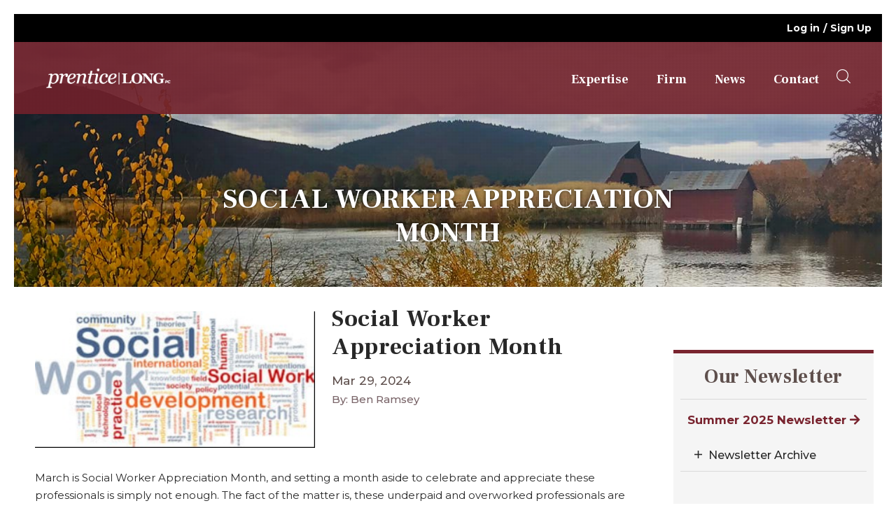

--- FILE ---
content_type: text/html; charset=utf-8
request_url: https://www.prenticelongpc.com/news/social-worker-appreciation-month?isBlogSearch=true&prop_ModuleId=1534&prop_ReleaseDate_Min=2020-07-01&prop_ReleaseDate_Max=2020-07-31&prop_ParentId=2134
body_size: 11207
content:
<!DOCTYPE html>
<html lang="en-US" lang="en">
    <head>
 <link media="all" rel="stylesheet" href="/cms-assets/css/main.css" nonce='29f1a1c33485026cbffcfb95a8f87f45'>
<meta charset="utf-8">
<meta name="viewport" content="width=device-width, initial-scale=1.0">
    <title>Social Worker Appreciation Month</title>
<link media="all" rel="stylesheet" href="/css/main.css">
<script src="//ajax.googleapis.com/ajax/libs/jquery/3.2.1/jquery.min.js"></script>
<script>window.jQuery || document.write('<script src="/js/jquery-3.2.1.min.js"><\/script>')</script>
<script src="/js/jquery.main.js"></script>
<script>
  (function () {
    var s = document.createElement('script');
    s.type = 'text/javascript';
    s.async = true;
    s.src = 'https://app.termly.io/embed.min.js';
    s.id = '196971fd-855d-433a-9a63-94be39ef2c87';
    s.setAttribute("data-name", "termly-embed-banner");
    var x = document.getElementsByTagName('script')[0];
    x.parentNode.insertBefore(s, x);
  })();
</script>
<link rel="apple-touch-icon" sizes="180x180" href="/img/icons/apple-touch-icon.png">
<link rel="icon" type="image/png" sizes="32x32" href="/img/icons/favicon-32x32.png">
<link rel="icon" type="image/png" sizes="16x16" href="/img/icons/favicon-16x16.png">
<link rel="manifest" href="/img/icons/site.webmanifest">
<link rel="mask-icon" href="/img/icons/safari-pinned-tab.svg" color="#720a26">
<meta name="msapplication-TileColor" content="#ffffff">
<meta name="theme-color" content="#ffffff">
    <script async src="https://www.googletagmanager.com/gtag/js?id=G-EGSWKEE8W4" nonce='29f1a1c33485026cbffcfb95a8f87f45'></script><script nonce='29f1a1c33485026cbffcfb95a8f87f45'>  window.dataLayer = window.dataLayer || [];  function gtag() { dataLayer.push(arguments); }  gtag('js', new Date());  gtag('config', 'G-EGSWKEE8W4');</script><script src= 'https://www.google.com/recaptcha/api.js' nonce='29f1a1c33485026cbffcfb95a8f87f45'></script>
 
 </head>
    <body>
	     <div id="page-frame"> 
		    <div id="wrapper">
		        <header id="header">
<div class="login-nav">
    <div class="container">
        <a class="accessibility" href="#main" accesskey="s">Skip to Content</a>
            <ul class="loginNav">
                <li><a class="lightbox" href="#popupLogin"  accesskey="2">Log in</a></li>
                <li><a href="/secure-zone/registration"  accesskey="3">Sign Up</a></li>
            </ul>
            <div class="popup-holder">
                <div id="popupLogin" class="popup">
                    <div class="popup-block">
                        <h1>Log in to your account</h1>
                        <form role="form" class="login-form loginForm" action="/public/api/members/login" method="POST" onsubmit="return onLoginSubmit()"  name="LoginForm">
                            <span class="req">Incorrect Email or Password</span>
                            <input placeholder="Email"  type="text" name="Email" aria-label="Email">
                            <input placeholder="Password"  type="password" name="Password" aria-label="Password">
                        	<div class ="captcha-holder">
                        		<div class="g-recaptcha" id="LoginRecaptcha" data-sitekey="6Lf2cGcUAAAAABbL4aDrclASNZx9S3uaI9EvpvlI"></div>
                        	</div>
                            <input type="hidden" name="redirectURL" value="/secure-zone/account-settings">
                            <div class="align-center">
                                <input type="submit" value="Log in" class="btn login-btn" name="submit" aria-label="Log in"/>
                            </div>
                        </form>
                        <script>
                            function onLoginSubmit(){
                              var $captcha = $( '#LoginRecaptcha' ),
                                  response = grecaptcha.getResponse(0);
                            
                              if (response.length === 0) {
                                alert( "reCAPTCHA is mandatory");
                                return false;
                              }
                              else {
                                return true;
                              }
                            }
                        </script>
                        <noscript><div>Javascript must be enabled for the correct page display</div></noscript>
                         <div class="info">
                            <p><a href="/request-reset-password">Forgot your password?</a></p>
                            <p>Don’t have an account? <a href="/secure-zone/registration">Sign up here.</a></p>
                        </div>
                    </div>
                </div>
            </div>
    </div>  
</div>
<div class="header-frame">
    <div class="container">
        <!--logo-->
        <div class="logo">
            <a href="/"><img src="/images/settings_image/PL-logo-white.png" alt="prentice|LONG, PC"></a>
        </div>
<div class="nav-holder">
    <div class="drop-frame">
<nav id="nav" aria-label="navigation" role="navigation">
    <ul>
<li >
    <a href="#"  title="Expertise" accesskey="5" >Expertise</a>
    <div class="drop-down">
        <ul>
<li >
    <a href="/municipal-law"  title="Municipal Law" >Municipal Law</a>
    <div class="drop-down">
        <ul>
<li >
    <a href="/municipal-law/general-counsel"  title="General Counsel" >General Counsel</a>
</li><li >
    <a href="/municipal-law/code-enforcement"  title="Code Enforcement" >Code Enforcement</a>
</li><li >
    <a href="/municipal-law/cannabis"  title="Cannabis" >Cannabis</a>
</li><li >
    <a href="/municipal-law/labor-employment"  title="Labor & Employment" >Labor & Employment</a>
</li><li >
    <a href="/municipal-law/child-dependency-services"  title="Child Dependency Services" >Child Dependency Services</a>
</li><li >
    <a href="/municipal-law/public-guardian"  title="Public Guardian" >Public Guardian</a>
</li><li >
    <a href="/municipal-law/training-manuals"  title="Training & Manuals" >Training & Manuals</a>
</li>        </ul>
    </div>
</li><li >
    <a href="/business-law"  title="Business Law" >Business Law</a>
    <div class="drop-down">
        <ul>
<li >
    <a href="/business-law/general-counsel"  title="General Counsel" >General Counsel</a>
</li><li >
    <a href="/business-law/formation-dissolution" Formation & Dissolution >Formation & Dissolution</a>
</li><li >
    <a href="/business-law/nonprofit-law"  title="Nonprofit Law" >Nonprofit Law</a>
</li><li >
    <a href="/business-law/labor-employment"  title="Labor & Employment" >Labor & Employment</a>
</li>        </ul>
    </div>
</li><li >
    <a href="/litigation"  title="Litigation" >Litigation</a>
</li><li >
    <a href="/workplace-investigation"  title="Workplace Investigation" >Workplace Investigation</a>
</li>        </ul>
    </div>
</li><li >
    <a href="/firm"  title="Firm" accesskey="6" >Firm</a>
    <div class="drop-down">
        <ul>
<li >
    <a href="/firm/clients"  title="Clients" >Clients</a>
</li><li >
    <a href="/firm/attorneys"  title="Attorneys" >Legal Team</a>
    <div class="drop-down">
        <ul>
<li >
    <a href="/attorneys/david-a-prentice"  title="David A. Prentice" >David A. Prentice</a>
</li><li >
    <a href="/attorneys/margaret-e-long"  title="Margaret E. Long" >Margaret E. Long</a>
</li><li >
    <a href="/attorneys/sean-cameron"  title="Sean Cameron" >Sean Cameron</a>
</li><li >
    <a href="/attorneys/ben-ramsey"  title="Ben Ramsey" >Ben Ramsey</a>
</li><li >
    <a href="/attorneys/gregory-p-priamos"  title="Gregory P. Priamos" >Gregory P. Priamos</a>
</li><li >
    <a href="/attorneys/andrew-d-plett"  title="Andrew D. Plett" >Andrew D. Plett</a>
</li><li >
    <a href="/attorneys/caitlin-smith"  title="Caitlin Smith" >Caitlin Smith</a>
</li><li >
    <a href="/attorneys/rhetta-vander-ploeg"  title="Rhetta Vander Ploeg" >Rhetta Vander Ploeg</a>
</li><li >
    <a href="/attorneys/scott-mcleran"  title="Scott McLeran" >Scott McLeran</a>
</li><li >
    <a href="/attorneys/kelsey-walsh"  title="Kelsey Walsh" >Kelsey Walsh</a>
</li><li >
    <a href="#"  title="Gretchen Stuhr" >Gretchen Stuhr</a>
</li><li >
    <a href="/attorneys/michelle-nasise"  title="Michelle Nasise" >Michelle Nasise</a>
</li><li >
    <a href="/attorneys/rebekah-k-mojica"  title="Rebekah K. Mojica" >Rebekah K. Mojica</a>
</li><li >
    <a href="/attorneys/irish-c-tapia"  title="Irish C. Tapia" >Irish C. Tapia</a>
</li><li >
    <a href="/attorneys/aandrew-c-pentecost"  title="Andrew C. Pentecost" >Andrew C. Pentecost</a>
</li><li >
    <a href="/attorneys/kimberley-pike"  title="Kimberley Pike - Paralegal" >Kimberley Pike</a>
</li><li >
    <a href="/attorneys/shandell-correa"  title="Shandell Correa" >Shandell Correa</a>
</li><li >
    <a href="/attorneys/gretchen-dugan"  title="Gretchen Dugan - Law Clerk" >Gretchen Dugan</a>
</li>        </ul>
    </div>
</li>        </ul>
    </div>
</li><li >
    <a href="/news"  title="News" >News</a>
</li><li >
    <a href="/contact"  title="Contact" accesskey="8" >Contact</a>
</li>    </ul>
</nav>
<script  type="text/javascript">
        function initActiveClassNav(menuid) {
            var _host = document.location.host;
            var _url = document.location.href.substring(document.location.href.indexOf(_host) + _host.length).toLowerCase();
            var _anchor;
            var _parent;
            var _class;
            var _image;
            var _anchors = document.getElementById(menuid).getElementsByTagName('a');
            var ie = false;
            var detect = navigator.userAgent.toLowerCase();
            if (detect.indexOf('msie') > 0) ie = true;
            if (_url.indexOf('?') != -1) _url = _url.substring(0, _url.indexOf('?')); // must remove query variables
            for (var i = 0; i < _anchors.length; i++) {
                _anchor = _anchors[i].href.substring(document.location.href.indexOf(_host) + _host.length).toLowerCase();
                if (_anchor == _url) {
                    _image = _anchors[i].getAttribute('selimg'); // sel img is on anchor
                    if (_image)
                        _anchors[i].style.background = "url(" + _image + ")";
                    _parent = _anchors[i].parentNode; // get li node
                    while (_parent) {
                        if (_parent.id == menuid) break; // don't go up infinitely
                        if (_parent.tagName == "LI") {
                            _class = _parent.getAttribute('selcss'); // sel css is on li
                            if (_class)
                                _parent.className = _class;
                            else { // logic below as per partner req't
                                if (ie) {
                                    var ver = getInternetExplorerVersion();
                                    if (ver > -1) {
                                        if (ver >= 8.0)
                                            _class = _parent.getAttribute('class');
                                        else
                                            _class = _parent.getAttribute('className');
                                    }
                                } else
                                    _class = _parent.getAttribute('class');
                                if (_class)
                                    _parent.className = _class + " active";
                                else
                                    _parent.className = "active";
                                //when you mouse over the selected class get removed. fix..
                                _parent.onmouseout = function (val) {
                                    return function()
                                    {
                                        $(this).addClass("active");
                                    }
                                }(_class);
                            }
                        }
                        _parent = _parent.parentNode;
                    }
                    break;
                }
            }
        }
        // ids need to be unique per page, use different ones if you are including multiple menus in the same page
        // id of the nav tag, used above
        var divTagId = "nav";
        initActiveClassNav(divTagId);
</script>
<noscript><div>Javascript must be enabled for the correct page display</div></noscript>        <div class="side">
            <div class="header-form">
                <a class="search-opener" aria-label="searchOpener" href="#" accesskey="4"></a>
                <form role="search" action="/search-results" class="search-form" name="SearchForm">
                    <div class="row">
                        <input placeholder="Search" name="searchkeyword" type="search" aria-label="searchInput" value="">
                        <button class="search-btn" type="submit" aria-label="search" name="search">
                            <i class="icon-magnifying-glass"></i>
                        </button>
                    </div>
                </form>
            </div>
        </div>
    </div>
</div>        <a href="#" class="nav-opener" aria-label="navOpener"></a>
    </div>
</div>		        </header>
		        <main id="main">
			        <div class="imgBlock">
						<div class="inner-overlay">
							      <div class="title-txt"><h1>Social Worker Appreciation Month</h1></div>
						</div>
					<img class="mainImg" src="/img/hdr-expertise.jpg" alt="Fall River">
					<div class="overlay"></div>
					</div>
		            <div class="container">
		                
<div class="row-holder">
    <section id="content" class="col-9">
        <div class="post-holder">
            <article class="post detail">
                <div class="postHead">
                <img class="align-left" src="/social%20workers.jpg" width="400" alt="image description">
                <h2 class="h2">Social Worker Appreciation Month</h2>
                <div class="info-panel">
                    <ul>
                        <li><time class="date" datetime="2024-03-29 00:00:00Z">Mar 29, 2024</time></li>
                        <li><span class="autor">By: Ben Ramsey</span></li>
                    </ul>
                </div>
                </div>
                <p id="isPasted">March is Social Worker Appreciation Month, and setting a month aside to celebrate and appreciate these professionals is simply not enough. The fact of the matter is, these underpaid and overworked professionals are not only underappreciated, but are often the recipients of intense scorn. This article will focus on CPS social workers, but all social workers deserve a tremendous amount of appreciation.&nbsp;</p><p>In my nearly 23 years of practicing law, I have gained a unique perspective of CPS social workers. I have been both on the outside and inside of this world during that time. Initially, it was as a family law attorney where many individuals in the family law world did not have even a rudimentary understanding of the complex practice area of juvenile dependency. At that time, I viewed CPS as the evil empire on the third floor of the William Ridgeway Family Relations Courthouse of the Sacramento Superior Court. Following that period of time, I primarily served as minor’s counsel in Lassen County and had the advantage of working with the extremely competent Lassen County Child and Family Services, excellent county counsel, and an extremely knowledgeable judicial officer. I also represented several parents during this time.&nbsp;</p><p>When I began my employment with Prentice|Long, PC, I was provided the opportunity to represent various child welfare agencies through the judicial proceedings. From my observations, I have concluded that CPS social workers’ commitment and dedication to the well-being of the children they are charged with protecting, is remarkable.</p><p>CPS social workers experience things that most people simply could not imagine. I thought I knew, but I was not even close. These social workers go into homes that can be unsanitary and unsafe. They work upon call - sometimes in the middle of the night, and even on holidays. They investigate and document horrendous accounts of sexual and physical abuse, and do so in a professional, clinical manner so that the court will have the information needed to ensure the safety of the child and possibly other siblings. Social workers may also be tasked with investigating child fatalities, which is heartbreaking.&nbsp;</p><p>There are also older children in the CPS system, many of whom have never been given a chance to have a normal life. The social workers assigned to these children are often the only individuals watching out for them as they move through placement after placement.</p><p>Social workers primarily work with an indigent population who lack transportation and the ability to pay for the basic life necessities. This often means that the parents are unable to travel to and from visitation with their children, other reunification services being provided, and court proceedings. Social workers, social service aides, and other personnel often transport the parents to and from visitations and court proceedings, sometimes driving several hours each way in order to do so. &nbsp;It is quite common for a social worker involved with a highly conflicted matter to take the time to drive and pick up the parent or parents for court, and then return them home afterwards. &nbsp;During those court proceedings, it is not uncommon for social workers to be accused of lying, incompetence, and engaging in the conspiracy to remove children from their parents for “no reason.”&nbsp;</p><p>The question is, why would anyone choose this profession? My time here at PLPC has answered this question. These professionals are committed to helping children. It is that simple. There may be disagreement with regard to what that actually means among the parties involved and society in general, but CPS social workers are in this profession because they want to help children. This is why they endure many things that most of us simply could not imagine enduring once let alone on a daily basis. I have yet to encounter a CPS social worker who does not care about children and is not trying to get it right. &nbsp;Most parents who fully participate in family reunification services do get their children back -- there are happy endings, and the parents almost always thank “their social worker.” At the Law firm of Prentice|LONG PC, we are extremely grateful to the many social workers the firm works with, and that they are doing this challenging and important work for our children.&nbsp;</p>
            </article>
            <footer class="footer-area">
                <ul class="information-list">
                   <!-- 

        <li><a href="https://www.prenticelongpc.com/news?tag=Business">Business</a></li>
        <li><a href="https://www.prenticelongpc.com/news?tag=Consulting">Consulting</a></li>
 /-->
                    <li><a class="newsLink" href="/news">News Home</a></li>
                </ul>
                

<div class="addthis_inline_share_toolbox"></div>
                <!--<ul class="social-networks">
                    <li><a href="#" class="icon-facebook" aria-label="facebook"></a></li>
                    <li><a href="#" class="icon-twitter" aria-label="twitter"></a></li>
                    <li><a href="#" class="icon-google-plus" aria-label="google-plus"></a></li>
                </ul> /-->
            </footer>
        </div>
    </section>
    <aside id="sidebar" class="col-3">
<section class="side-block">
    <h4 class="h3">Our Newsletter</h4>
    <div class="newsletter">
        <a class="newsLink" href="/docs/PrenticeLongPC_Summer25_Newsletter.pdf" rel="noopener noreferrer" target="_blank" title="Summer 2025 Newsletter Link">Summer 2025 Newsletter <em class="fas fa-arrow-right"></em></a>
    </div>
    <ul class="accordion">
        <li>
            <a class="opener" href="#">Newsletter Archive</a>
            <div class="slide">
                <p>
		             <a class="newsLink" href="/docs/PrenticeLongPC_Winter25_Newsletter.pdf" rel="noopener noreferrer" target="_blank" title="Winter 2025 Newsletter Link">Winter 2025 Newsletter</a>    
		        </p>
                <p>
		             <a class="newsLink" href="/docs/PrenticeLongPC_SummerFall24_Newsletter.pdf" rel="noopener noreferrer" target="_blank" title="Summer/Fall 2024 Newsletter Link">Summer/Fall 2024</a>    
		        </p>
                <p>
		             <a class="newsLink" href="/docs/PrenticeLongPC_WinterSpring24_Newsletter.pdf" rel="noopener noreferrer" target="_blank" title="Winter/Spring 2024 Newsletter Link">Winter/Spring 2024</a>    
		        </p>
                <p>
                    <a class="newsLink" href="/docs/PrenticeLongPC_Fall23_Newsletter.pdf" rel="noopener noreferrer" target="_blank" title="Fall 2023 Newsletter Link">Fall 2023</a>
                </p>
                <p>
                    <a class="newsLink" href="/docs/PrenticeLongPC_Summer23_Newsletter.pdf" rel="noopener noreferrer" target="_blank" title="Summer 2023 Newsletter Link">Summer 2023</a>
                </p>
                <p>
                    <a class="newsLink" href="/docs/PrenticeLongPC_Winter23_Newsletter.pdf" rel="noopener noreferrer" target="_blank" title="Winter 2023 Newsletter Link">Winter 2023</a>
                </p>
                <!-- Start - Hide Old News
                <p>
                    <a class="newsLink" href="/docs/PrenticeLongPC_Fall22_Newsletter.pdf" rel="noopener noreferrer" target="_blank" title="Fall 2022 Newsletter Link">Fall 2022</a>
                </p>
                <p>
                    <a class="newsLink" href="/docs/PrenticeLongPC_Summer22_Newsletter.pdf" rel="noopener noreferrer" target="_blank" title="Summer 2022 Newsletter Link">Summer 2022</a>
                </p>
                <p>
                    <a class="newsLink" href="/docs/PrenticeLongPC_Spring22_Newsletter.pdf" rel="noopener noreferrer" target="_blank" title="Spring 2022 Newsletter Link">Spring 2022</a>
                </p>
                <p>
                    <a class="newsLink" href="/docs/PrenticeLongPC_Jan22_Newsletter.pdf" rel="noopener noreferrer" target="_blank" title="Winter 2022 Newsletter Link">Winter 2022</a>
                </p>
                <p>
                    <a class="newsLink" href="/docs/PrenticeLongPC_Aug21_Newsletter.pdf" rel="noopener noreferrer" target="_blank" title="Fall 2021 Newsletter Link">Fall 2021</a>
                </p>
                <p>
                    <a class="newsLink" href="https://indd.adobe.com/view/8821d141-206d-4ced-af32-3b4c58299b6f" rel="noopener noreferrer" target="_blank" title="Summer 2021 Newsletter Link">Summer 2021</a>
                </p>
                <p>
                    <a class="newsLink" href="https://indd.adobe.com/view/1bfb03f4-f0db-4d85-b2a2-011ea1a415cc" rel="noopener noreferrer" target="_blank" title="Spring 2021 Newsletter Link">Spring 2021</a>
                </p>
                <p>
                    <a class="newsLink" href="https://indd.adobe.com/view/da679b8e-0ad4-4937-b2c4-7e9b785eeb11" rel="noopener noreferrer" target="_blank" title="Winter 2021 Newsletter Link">Winter 2021</a>
                </p>
                End - Hide Old News /-->

            </div>
        </li>
    </ul>
</section>
<section>
    <div id="mc_embed_signup" class="signupForm">
        <h5 class="h6"> Join Our Newsletter</h5>
        <form action="https://prenticelongpc.us19.list-manage.com/subscribe/post?u=41634bb41d0b4b644983c548c&amp;id=fd83e3ef8e" method="post" id="mc-embedded-subscribe-form" name="mc-embedded-subscribe-form" class="validate" target="_blank" novalidate>

            <div id="mc_embed_signup_scroll">

                <div class="mc-field-group">
                    <input type="text" value="" name="FNAME" class="" id="mce-FNAME" placeholder="First Name" aria-label="FirstName">

                </div>
                <div class="mc-field-group">
                    <input type="text" value="" name="LNAME" class="" id="mce-LNAME" placeholder="Last Name" aria-label="LastName">

                </div>
                <div class="mc-field-group">
                    <input type="email" value="" name="EMAIL" class="required email" id="mce-EMAIL" placeholder="Email*" aria-label="Email">

                </div>
                <div id="mce-responses" class="clear">

                    <div class="response" id="mce-error-response" style="display:none"></div>
                    <div class="response" id="mce-success-response" style="display:none"></div>

                </div>

                <div style="position: absolute; left: -5000px;" aria-hidden="true">
                    <input type="text" name="b_41634bb41d0b4b644983c548c_fd83e3ef8e" tabindex="-1" value="">
                </div>
                <div class="clear">
                    <input type="submit" value="Subscribe" name="subscribe" id="mc-embedded-subscribe" class="button">
                </div>
            </div>

        </form>
    </div>

</section>
        <div class="side-block">
            <h2 class="h3">Recent Articles</h2>
            <div class="post-list">
<div class="post">
    <div class="img-block">
        <a href="/news/andrew-plett-named-willows-city-attorney"><img width="120" src="/IMG_9377.jpg?width=120&height=80&mode=crop" alt="image description"></a>
    </div>
    <div class="text">
        <h3 class="h4"><a href="/news/andrew-plett-named-willows-city-attorney">Andrew Plett Named Willows City Attorney</a></h3>
        <time class="date" datetime="2025-03-10 00:00:00Z">March 10. 2025</time>
    </div>
</div><div class="post">
    <div class="img-block">
        <a href="/news/attorney-general-opines-on-open-meeting-rules"><img width="120" src="/brown_act.jpg?width=120&height=80&mode=crop" alt="image description"></a>
    </div>
    <div class="text">
        <h3 class="h4"><a href="/news/attorney-general-opines-on-open-meeting-rules">Attorney General Opines on Open Meeting Rules</a></h3>
        <time class="date" datetime="2024-05-13 00:00:00Z">May 13. 2024</time>
    </div>
</div><div class="post">
    <div class="img-block">
        <a href="/news/social-worker-appreciation-month"><img width="120" src="/social%20workers.jpg?width=120&height=80&mode=crop" alt="image description"></a>
    </div>
    <div class="text">
        <h3 class="h4"><a href="/news/social-worker-appreciation-month">Social Worker Appreciation Month</a></h3>
        <time class="date" datetime="2024-03-29 00:00:00Z">March 29. 2024</time>
    </div>
</div>            </div>
        </div>
        <div class="side-block">
           <form action="https://www.prenticelongpc.com/extra/blog-search-results" class="search-form">
                 <fieldset>
                    <div class="input-box">
                        <input type="hidden" name="prop_ModuleId" value="1534">
                        <input type="search" name="prop_KeyWords" aria-label="KeyWords" placeholder="Search" value=""/>
                        <button class="search-btn" aria-label="blogSearch"><i class="icon-magnifying-glass"></i></button>
                    </div>
                </fieldset>
            </form>
        </div>
        <div class="side-block">
            <h2 class="h3">Categories</h2>
            <ul class="category-list">


        <li><a href="?category=Municipal Law">Municipal Law</a></li>
        <li><a href="?category=Litigation">Litigation</a></li>
        <li><a href="?category=Law Firm">Law Firm</a></li>
        <li><a href="?category=Business Law">Business Law</a></li>
            </ul>
        </div>
       <!-- <div class="side-block">
            <h2 class="h3">Tags</h2>
            <ul class="BlogTagCloud">


        <li><a href="?tag=Business">Business</a></li>
        <li><a href="?tag=Consulting">Consulting</a></li>
            </ul>
        </div>
        / -->
        <div class="side-block">
            <h2 class="h3">Archives</h2>
















































































































































































































































































                        <div class="open-close month-list">
                    <a href="?isBlogSearch=true&prop_ModuleId=1534&prop_ReleaseDate_Min=2025-01-01&prop_ReleaseDate_Max=2025-12-31&prop_ParentId=2134" class="opener">2025 <i class="fas fa-caret-down"></i></a>
                    <div class="slide">
                        <ul>
                                            <li>
                    <a href="?isBlogSearch=true&prop_ModuleId=1534&prop_ReleaseDate_Min=2025-03-01&prop_ReleaseDate_Max=2025-03-31&prop_ParentId=2134">March</a>
                </li>

                        </ul>
                    </div>
                </div>






































































                        <div class="open-close month-list">
                    <a href="?isBlogSearch=true&prop_ModuleId=1534&prop_ReleaseDate_Min=2024-01-01&prop_ReleaseDate_Max=2024-12-31&prop_ParentId=2134" class="opener">2024 <i class="fas fa-caret-down"></i></a>
                    <div class="slide">
                        <ul>
                                            <li>
                    <a href="?isBlogSearch=true&prop_ModuleId=1534&prop_ReleaseDate_Min=2024-05-01&prop_ReleaseDate_Max=2024-05-31&prop_ParentId=2134">May</a>
                </li>
                <li>
                    <a href="?isBlogSearch=true&prop_ModuleId=1534&prop_ReleaseDate_Min=2024-03-01&prop_ReleaseDate_Max=2024-03-31&prop_ParentId=2134">March</a>
                </li>

                        </ul>
                    </div>
                </div>






































































                        <div class="open-close month-list">
                    <a href="?isBlogSearch=true&prop_ModuleId=1534&prop_ReleaseDate_Min=2023-01-01&prop_ReleaseDate_Max=2023-12-31&prop_ParentId=2134" class="opener">2023 <i class="fas fa-caret-down"></i></a>
                    <div class="slide">
                        <ul>
                                            <li>
                    <a href="?isBlogSearch=true&prop_ModuleId=1534&prop_ReleaseDate_Min=2023-04-01&prop_ReleaseDate_Max=2023-04-30&prop_ParentId=2134">April</a>
                </li>

                        </ul>
                    </div>
                </div>






































































                        <div class="open-close month-list">
                    <a href="?isBlogSearch=true&prop_ModuleId=1534&prop_ReleaseDate_Min=2022-01-01&prop_ReleaseDate_Max=2022-12-31&prop_ParentId=2134" class="opener">2022 <i class="fas fa-caret-down"></i></a>
                    <div class="slide">
                        <ul>
                                            <li>
                    <a href="?isBlogSearch=true&prop_ModuleId=1534&prop_ReleaseDate_Min=2022-12-01&prop_ReleaseDate_Max=2022-12-31&prop_ParentId=2134">December</a>
                </li>
                <li>
                    <a href="?isBlogSearch=true&prop_ModuleId=1534&prop_ReleaseDate_Min=2022-11-01&prop_ReleaseDate_Max=2022-11-30&prop_ParentId=2134">November</a>
                </li>
                <li>
                    <a href="?isBlogSearch=true&prop_ModuleId=1534&prop_ReleaseDate_Min=2022-10-01&prop_ReleaseDate_Max=2022-10-31&prop_ParentId=2134">October</a>
                </li>
                <li>
                    <a href="?isBlogSearch=true&prop_ModuleId=1534&prop_ReleaseDate_Min=2022-09-01&prop_ReleaseDate_Max=2022-09-30&prop_ParentId=2134">September</a>
                </li>
                <li>
                    <a href="?isBlogSearch=true&prop_ModuleId=1534&prop_ReleaseDate_Min=2022-08-01&prop_ReleaseDate_Max=2022-08-31&prop_ParentId=2134">August</a>
                </li>
                <li>
                    <a href="?isBlogSearch=true&prop_ModuleId=1534&prop_ReleaseDate_Min=2022-06-01&prop_ReleaseDate_Max=2022-06-30&prop_ParentId=2134">June</a>
                </li>
                <li>
                    <a href="?isBlogSearch=true&prop_ModuleId=1534&prop_ReleaseDate_Min=2022-05-01&prop_ReleaseDate_Max=2022-05-31&prop_ParentId=2134">May</a>
                </li>
                <li>
                    <a href="?isBlogSearch=true&prop_ModuleId=1534&prop_ReleaseDate_Min=2022-02-01&prop_ReleaseDate_Max=2022-02-28&prop_ParentId=2134">February</a>
                </li>
                <li>
                    <a href="?isBlogSearch=true&prop_ModuleId=1534&prop_ReleaseDate_Min=2022-01-01&prop_ReleaseDate_Max=2022-01-31&prop_ParentId=2134">January</a>
                </li>

                        </ul>
                    </div>
                </div>






































































                        <div class="open-close month-list">
                    <a href="?isBlogSearch=true&prop_ModuleId=1534&prop_ReleaseDate_Min=2021-01-01&prop_ReleaseDate_Max=2021-12-31&prop_ParentId=2134" class="opener">2021 <i class="fas fa-caret-down"></i></a>
                    <div class="slide">
                        <ul>
                                            <li>
                    <a href="?isBlogSearch=true&prop_ModuleId=1534&prop_ReleaseDate_Min=2021-12-01&prop_ReleaseDate_Max=2021-12-31&prop_ParentId=2134">December</a>
                </li>
                <li>
                    <a href="?isBlogSearch=true&prop_ModuleId=1534&prop_ReleaseDate_Min=2021-10-01&prop_ReleaseDate_Max=2021-10-31&prop_ParentId=2134">October</a>
                </li>
                <li>
                    <a href="?isBlogSearch=true&prop_ModuleId=1534&prop_ReleaseDate_Min=2021-09-01&prop_ReleaseDate_Max=2021-09-30&prop_ParentId=2134">September</a>
                </li>
                <li>
                    <a href="?isBlogSearch=true&prop_ModuleId=1534&prop_ReleaseDate_Min=2021-08-01&prop_ReleaseDate_Max=2021-08-31&prop_ParentId=2134">August</a>
                </li>
                <li>
                    <a href="?isBlogSearch=true&prop_ModuleId=1534&prop_ReleaseDate_Min=2021-07-01&prop_ReleaseDate_Max=2021-07-31&prop_ParentId=2134">July</a>
                </li>
                <li>
                    <a href="?isBlogSearch=true&prop_ModuleId=1534&prop_ReleaseDate_Min=2021-06-01&prop_ReleaseDate_Max=2021-06-30&prop_ParentId=2134">June</a>
                </li>
                <li>
                    <a href="?isBlogSearch=true&prop_ModuleId=1534&prop_ReleaseDate_Min=2021-04-01&prop_ReleaseDate_Max=2021-04-30&prop_ParentId=2134">April</a>
                </li>
                <li>
                    <a href="?isBlogSearch=true&prop_ModuleId=1534&prop_ReleaseDate_Min=2021-03-01&prop_ReleaseDate_Max=2021-03-31&prop_ParentId=2134">March</a>
                </li>
                <li>
                    <a href="?isBlogSearch=true&prop_ModuleId=1534&prop_ReleaseDate_Min=2021-02-01&prop_ReleaseDate_Max=2021-02-28&prop_ParentId=2134">February</a>
                </li>
                <li>
                    <a href="?isBlogSearch=true&prop_ModuleId=1534&prop_ReleaseDate_Min=2021-01-01&prop_ReleaseDate_Max=2021-01-31&prop_ParentId=2134">January</a>
                </li>

                        </ul>
                    </div>
                </div>






































































                        <div class="open-close month-list">
                    <a href="?isBlogSearch=true&prop_ModuleId=1534&prop_ReleaseDate_Min=2020-01-01&prop_ReleaseDate_Max=2020-12-31&prop_ParentId=2134" class="opener">2020 <i class="fas fa-caret-down"></i></a>
                    <div class="slide">
                        <ul>
                                            <li>
                    <a href="?isBlogSearch=true&prop_ModuleId=1534&prop_ReleaseDate_Min=2020-12-01&prop_ReleaseDate_Max=2020-12-31&prop_ParentId=2134">December</a>
                </li>
                <li>
                    <a href="?isBlogSearch=true&prop_ModuleId=1534&prop_ReleaseDate_Min=2020-11-01&prop_ReleaseDate_Max=2020-11-30&prop_ParentId=2134">November</a>
                </li>
                <li>
                    <a href="?isBlogSearch=true&prop_ModuleId=1534&prop_ReleaseDate_Min=2020-10-01&prop_ReleaseDate_Max=2020-10-31&prop_ParentId=2134">October</a>
                </li>
                <li>
                    <a href="?isBlogSearch=true&prop_ModuleId=1534&prop_ReleaseDate_Min=2020-08-01&prop_ReleaseDate_Max=2020-08-31&prop_ParentId=2134">August</a>
                </li>
                <li>
                    <a href="?isBlogSearch=true&prop_ModuleId=1534&prop_ReleaseDate_Min=2020-07-01&prop_ReleaseDate_Max=2020-07-31&prop_ParentId=2134">July</a>
                </li>
                <li>
                    <a href="?isBlogSearch=true&prop_ModuleId=1534&prop_ReleaseDate_Min=2020-06-01&prop_ReleaseDate_Max=2020-06-30&prop_ParentId=2134">June</a>
                </li>
                <li>
                    <a href="?isBlogSearch=true&prop_ModuleId=1534&prop_ReleaseDate_Min=2020-05-01&prop_ReleaseDate_Max=2020-05-31&prop_ParentId=2134">May</a>
                </li>
                <li>
                    <a href="?isBlogSearch=true&prop_ModuleId=1534&prop_ReleaseDate_Min=2020-04-01&prop_ReleaseDate_Max=2020-04-30&prop_ParentId=2134">April</a>
                </li>
                <li>
                    <a href="?isBlogSearch=true&prop_ModuleId=1534&prop_ReleaseDate_Min=2020-02-01&prop_ReleaseDate_Max=2020-02-29&prop_ParentId=2134">February</a>
                </li>
                <li>
                    <a href="?isBlogSearch=true&prop_ModuleId=1534&prop_ReleaseDate_Min=2020-01-01&prop_ReleaseDate_Max=2020-01-31&prop_ParentId=2134">January</a>
                </li>

                        </ul>
                    </div>
                </div>

        </div>
    </aside>
</div>
		            </div>
		        </main>
		        <footer id="footer">    
<div role="contentinfo" class="container">
    <div class="row-holder">
        <div class="col-4">
            <div class="footer-logo">
                <a href="/"><img src="/images/settings_image/PL-logo-white.png" alt="Prentice Long PC"></a>
            <ul class="social-networks">
                <li><a class="icon-facebook" href="#" aria-label="facebook"></a></li>
                <li><a class="icon-twitter" href="#" aria-label="twitter"></a></li>
                <li><a class="icon-google-plus" href="#" aria-label="google-plus"></a></li>
            </ul>
            </div>
        </div>
                <div class="col-3">
            <h5>Redding Office</h5>
            <ul class="contact-list">
                <li>
                    <address>2240 Court Street<br>Redding, CA 96001</address>
                </li>
                <li>
                    <dl>
                        <dt>T:</dt>
                        <dd><a href="tel:530.691.0800">530.691.0800</a></dd>
                    </dl>
                </li>
                <li>
                    <dl>
                        <dt>F:</dt>
                        <dd><a href="tel:530.691.0700">530.691.0700</a></dd>
                    </dl>
                </li>
                <li>
                <a href="#" title="View Map Directions to Redding Office" onClick="window.open('https://www.google.com/maps/dir//2240+Court+St,+Redding,+CA+96001/@40.5760833,-122.3952637,17z/data=!4m8!4m7!1m0!1m5!1m1!1s0x54d2ecfa93107d47:0xf5e8c2be8a038e21!2m2!1d-122.393075!2d40.5760792', '_blank')">View Map</a>
                </li>
            </ul>
        </div>
                <div class="col-3">
            <h5>San Benito Office</h5>
            <ul class="contact-list">
                <li>
                    <address>481 4th Street, 2nd Floor<br>Hollister, CA 95023 </address>
                </li>
                <li>
                    <dl>
                        <dt>T:</dt>
                        <dd><a href="tel:530.691.0800">831.636.4040 </a></dd>
                    </dl>
                </li>
                <li>
                    <dl>
                        <dt>F:</dt>
                        <dd><a href="tel:530.691.0700">530.691.0700</a></dd>
                    </dl>
                </li>
                <li>
                <a href="#" title="View Map Directions to San Benito Office" onClick="window.open('https://maps.app.goo.gl/puJTKeijfjaGCJgv5', '_blank')">View Map</a>
                </li>
            </ul>
        </div>
        <div class="col-2">
            <h5>Site Links</h5>
<ul class="footer-links menu_footer">
<li>
	<a href="/"  title="Prentice|Long, PC Home" >Home</a>
</li><li>
	<a href="/contact"  title="Contact" >Contact</a>
</li><li>
	<a href="/secure-zone/registration"  title="Account Registration" >Sign Up</a>
</li><li>
	<a href="#popupLogin"  title="Login" class="lightbox" >Login</a>
</li><li>
	<a href="/privacy"  title="Policies" accesskey="9" >Privacy</a>
</li></ul>        </div>


    </div>
    <div class="row-holder">
	    <div class="col-12">
		    <p class="copyright footer-links">Copyright <span id="year">2018</span> Prentice|Long, PC. &nbsp; All Rights Reserved. &nbsp; <a href="/terms-and-conditions">Terms & Conditions</a> &nbsp; | &nbsp;<a href="/disclaimer">Disclaimer</a></p>
	    </div>
    </div>
</div>
<a href="#" class="back-to-top" aria-label="backToTop"><i class="icon-up-arrow"></i></a>

<a href="#accesskey" accesskey="0" data-fancybox style="display:none;">accesskey</a>
<div id="accesskey" style="display: none;">
    <h2>Access key details</h2>
    <table title="AccessKey">
        <tbody>
            <tr>
                <td>1</td>
                <td>Home page</td>
            </tr>
             <tr>
                <td>2</td>
                <td>Log in</td>
            </tr>
            <tr>
                <td>3</td>
                <td>Sign Up</td>
            </tr>
            <tr>
                <td>4</td>
                <td>Search</td>
            </tr>
            <tr>
                <td>5</td>
                <td>Expertise</td>
            </tr>
            <tr>
                <td>6</td>
                <td>Firm</td>
            </tr>
            <tr>
                <td>7</td>
                <td>News</td>
            </tr>
            <tr>
                <td>8</td>
                <td>Contact</td>
            </tr>
            <tr>
                <td>9</td>
                <td>Policies</td>
            </tr>
        </tbody>
    </table>
</div>
<script type="text/javascript">
  var _userway_config = {
    /* uncomment the following line to override default position*/
     position: '2',
    /* uncomment the following line to override default size (values: small, large)*/
    /* size: 'large', */
    /* uncomment the following line to override default language (e.g., fr, de, es, he, nl, etc.)*/
    /* language: 'null', */
    /* uncomment the following line to override color set via widget (e.g., #053f67)*/
     color: '#79242f', 
    /* uncomment the following line to override type set via widget (1=person, 2=chair, 3=eye, 4=text)*/
     type: '1', 
    /* uncomment the following lines to override the accessibility statement*/
    /* statement_text: "Our Accessibility Statement", */
    /* statement_url: "www.prenticelongpc.com/accessibility", */
    /* uncomment the following line to override support on mobile devices*/
    /* mobile: true, */
    account: 'BAwrLPRsVd'
  };
</script>
<script type="text/javascript" src="https://cdn.userway.org/widget.js"></script>		        </footer>
		    </div>
	     </div>
    </body>
</html>

--- FILE ---
content_type: text/html; charset=utf-8
request_url: https://www.google.com/recaptcha/api2/anchor?ar=1&k=6Lf2cGcUAAAAABbL4aDrclASNZx9S3uaI9EvpvlI&co=aHR0cHM6Ly93d3cucHJlbnRpY2Vsb25ncGMuY29tOjQ0Mw..&hl=en&v=PoyoqOPhxBO7pBk68S4YbpHZ&size=normal&anchor-ms=20000&execute-ms=30000&cb=oek8tt4ug7r3
body_size: 49228
content:
<!DOCTYPE HTML><html dir="ltr" lang="en"><head><meta http-equiv="Content-Type" content="text/html; charset=UTF-8">
<meta http-equiv="X-UA-Compatible" content="IE=edge">
<title>reCAPTCHA</title>
<style type="text/css">
/* cyrillic-ext */
@font-face {
  font-family: 'Roboto';
  font-style: normal;
  font-weight: 400;
  font-stretch: 100%;
  src: url(//fonts.gstatic.com/s/roboto/v48/KFO7CnqEu92Fr1ME7kSn66aGLdTylUAMa3GUBHMdazTgWw.woff2) format('woff2');
  unicode-range: U+0460-052F, U+1C80-1C8A, U+20B4, U+2DE0-2DFF, U+A640-A69F, U+FE2E-FE2F;
}
/* cyrillic */
@font-face {
  font-family: 'Roboto';
  font-style: normal;
  font-weight: 400;
  font-stretch: 100%;
  src: url(//fonts.gstatic.com/s/roboto/v48/KFO7CnqEu92Fr1ME7kSn66aGLdTylUAMa3iUBHMdazTgWw.woff2) format('woff2');
  unicode-range: U+0301, U+0400-045F, U+0490-0491, U+04B0-04B1, U+2116;
}
/* greek-ext */
@font-face {
  font-family: 'Roboto';
  font-style: normal;
  font-weight: 400;
  font-stretch: 100%;
  src: url(//fonts.gstatic.com/s/roboto/v48/KFO7CnqEu92Fr1ME7kSn66aGLdTylUAMa3CUBHMdazTgWw.woff2) format('woff2');
  unicode-range: U+1F00-1FFF;
}
/* greek */
@font-face {
  font-family: 'Roboto';
  font-style: normal;
  font-weight: 400;
  font-stretch: 100%;
  src: url(//fonts.gstatic.com/s/roboto/v48/KFO7CnqEu92Fr1ME7kSn66aGLdTylUAMa3-UBHMdazTgWw.woff2) format('woff2');
  unicode-range: U+0370-0377, U+037A-037F, U+0384-038A, U+038C, U+038E-03A1, U+03A3-03FF;
}
/* math */
@font-face {
  font-family: 'Roboto';
  font-style: normal;
  font-weight: 400;
  font-stretch: 100%;
  src: url(//fonts.gstatic.com/s/roboto/v48/KFO7CnqEu92Fr1ME7kSn66aGLdTylUAMawCUBHMdazTgWw.woff2) format('woff2');
  unicode-range: U+0302-0303, U+0305, U+0307-0308, U+0310, U+0312, U+0315, U+031A, U+0326-0327, U+032C, U+032F-0330, U+0332-0333, U+0338, U+033A, U+0346, U+034D, U+0391-03A1, U+03A3-03A9, U+03B1-03C9, U+03D1, U+03D5-03D6, U+03F0-03F1, U+03F4-03F5, U+2016-2017, U+2034-2038, U+203C, U+2040, U+2043, U+2047, U+2050, U+2057, U+205F, U+2070-2071, U+2074-208E, U+2090-209C, U+20D0-20DC, U+20E1, U+20E5-20EF, U+2100-2112, U+2114-2115, U+2117-2121, U+2123-214F, U+2190, U+2192, U+2194-21AE, U+21B0-21E5, U+21F1-21F2, U+21F4-2211, U+2213-2214, U+2216-22FF, U+2308-230B, U+2310, U+2319, U+231C-2321, U+2336-237A, U+237C, U+2395, U+239B-23B7, U+23D0, U+23DC-23E1, U+2474-2475, U+25AF, U+25B3, U+25B7, U+25BD, U+25C1, U+25CA, U+25CC, U+25FB, U+266D-266F, U+27C0-27FF, U+2900-2AFF, U+2B0E-2B11, U+2B30-2B4C, U+2BFE, U+3030, U+FF5B, U+FF5D, U+1D400-1D7FF, U+1EE00-1EEFF;
}
/* symbols */
@font-face {
  font-family: 'Roboto';
  font-style: normal;
  font-weight: 400;
  font-stretch: 100%;
  src: url(//fonts.gstatic.com/s/roboto/v48/KFO7CnqEu92Fr1ME7kSn66aGLdTylUAMaxKUBHMdazTgWw.woff2) format('woff2');
  unicode-range: U+0001-000C, U+000E-001F, U+007F-009F, U+20DD-20E0, U+20E2-20E4, U+2150-218F, U+2190, U+2192, U+2194-2199, U+21AF, U+21E6-21F0, U+21F3, U+2218-2219, U+2299, U+22C4-22C6, U+2300-243F, U+2440-244A, U+2460-24FF, U+25A0-27BF, U+2800-28FF, U+2921-2922, U+2981, U+29BF, U+29EB, U+2B00-2BFF, U+4DC0-4DFF, U+FFF9-FFFB, U+10140-1018E, U+10190-1019C, U+101A0, U+101D0-101FD, U+102E0-102FB, U+10E60-10E7E, U+1D2C0-1D2D3, U+1D2E0-1D37F, U+1F000-1F0FF, U+1F100-1F1AD, U+1F1E6-1F1FF, U+1F30D-1F30F, U+1F315, U+1F31C, U+1F31E, U+1F320-1F32C, U+1F336, U+1F378, U+1F37D, U+1F382, U+1F393-1F39F, U+1F3A7-1F3A8, U+1F3AC-1F3AF, U+1F3C2, U+1F3C4-1F3C6, U+1F3CA-1F3CE, U+1F3D4-1F3E0, U+1F3ED, U+1F3F1-1F3F3, U+1F3F5-1F3F7, U+1F408, U+1F415, U+1F41F, U+1F426, U+1F43F, U+1F441-1F442, U+1F444, U+1F446-1F449, U+1F44C-1F44E, U+1F453, U+1F46A, U+1F47D, U+1F4A3, U+1F4B0, U+1F4B3, U+1F4B9, U+1F4BB, U+1F4BF, U+1F4C8-1F4CB, U+1F4D6, U+1F4DA, U+1F4DF, U+1F4E3-1F4E6, U+1F4EA-1F4ED, U+1F4F7, U+1F4F9-1F4FB, U+1F4FD-1F4FE, U+1F503, U+1F507-1F50B, U+1F50D, U+1F512-1F513, U+1F53E-1F54A, U+1F54F-1F5FA, U+1F610, U+1F650-1F67F, U+1F687, U+1F68D, U+1F691, U+1F694, U+1F698, U+1F6AD, U+1F6B2, U+1F6B9-1F6BA, U+1F6BC, U+1F6C6-1F6CF, U+1F6D3-1F6D7, U+1F6E0-1F6EA, U+1F6F0-1F6F3, U+1F6F7-1F6FC, U+1F700-1F7FF, U+1F800-1F80B, U+1F810-1F847, U+1F850-1F859, U+1F860-1F887, U+1F890-1F8AD, U+1F8B0-1F8BB, U+1F8C0-1F8C1, U+1F900-1F90B, U+1F93B, U+1F946, U+1F984, U+1F996, U+1F9E9, U+1FA00-1FA6F, U+1FA70-1FA7C, U+1FA80-1FA89, U+1FA8F-1FAC6, U+1FACE-1FADC, U+1FADF-1FAE9, U+1FAF0-1FAF8, U+1FB00-1FBFF;
}
/* vietnamese */
@font-face {
  font-family: 'Roboto';
  font-style: normal;
  font-weight: 400;
  font-stretch: 100%;
  src: url(//fonts.gstatic.com/s/roboto/v48/KFO7CnqEu92Fr1ME7kSn66aGLdTylUAMa3OUBHMdazTgWw.woff2) format('woff2');
  unicode-range: U+0102-0103, U+0110-0111, U+0128-0129, U+0168-0169, U+01A0-01A1, U+01AF-01B0, U+0300-0301, U+0303-0304, U+0308-0309, U+0323, U+0329, U+1EA0-1EF9, U+20AB;
}
/* latin-ext */
@font-face {
  font-family: 'Roboto';
  font-style: normal;
  font-weight: 400;
  font-stretch: 100%;
  src: url(//fonts.gstatic.com/s/roboto/v48/KFO7CnqEu92Fr1ME7kSn66aGLdTylUAMa3KUBHMdazTgWw.woff2) format('woff2');
  unicode-range: U+0100-02BA, U+02BD-02C5, U+02C7-02CC, U+02CE-02D7, U+02DD-02FF, U+0304, U+0308, U+0329, U+1D00-1DBF, U+1E00-1E9F, U+1EF2-1EFF, U+2020, U+20A0-20AB, U+20AD-20C0, U+2113, U+2C60-2C7F, U+A720-A7FF;
}
/* latin */
@font-face {
  font-family: 'Roboto';
  font-style: normal;
  font-weight: 400;
  font-stretch: 100%;
  src: url(//fonts.gstatic.com/s/roboto/v48/KFO7CnqEu92Fr1ME7kSn66aGLdTylUAMa3yUBHMdazQ.woff2) format('woff2');
  unicode-range: U+0000-00FF, U+0131, U+0152-0153, U+02BB-02BC, U+02C6, U+02DA, U+02DC, U+0304, U+0308, U+0329, U+2000-206F, U+20AC, U+2122, U+2191, U+2193, U+2212, U+2215, U+FEFF, U+FFFD;
}
/* cyrillic-ext */
@font-face {
  font-family: 'Roboto';
  font-style: normal;
  font-weight: 500;
  font-stretch: 100%;
  src: url(//fonts.gstatic.com/s/roboto/v48/KFO7CnqEu92Fr1ME7kSn66aGLdTylUAMa3GUBHMdazTgWw.woff2) format('woff2');
  unicode-range: U+0460-052F, U+1C80-1C8A, U+20B4, U+2DE0-2DFF, U+A640-A69F, U+FE2E-FE2F;
}
/* cyrillic */
@font-face {
  font-family: 'Roboto';
  font-style: normal;
  font-weight: 500;
  font-stretch: 100%;
  src: url(//fonts.gstatic.com/s/roboto/v48/KFO7CnqEu92Fr1ME7kSn66aGLdTylUAMa3iUBHMdazTgWw.woff2) format('woff2');
  unicode-range: U+0301, U+0400-045F, U+0490-0491, U+04B0-04B1, U+2116;
}
/* greek-ext */
@font-face {
  font-family: 'Roboto';
  font-style: normal;
  font-weight: 500;
  font-stretch: 100%;
  src: url(//fonts.gstatic.com/s/roboto/v48/KFO7CnqEu92Fr1ME7kSn66aGLdTylUAMa3CUBHMdazTgWw.woff2) format('woff2');
  unicode-range: U+1F00-1FFF;
}
/* greek */
@font-face {
  font-family: 'Roboto';
  font-style: normal;
  font-weight: 500;
  font-stretch: 100%;
  src: url(//fonts.gstatic.com/s/roboto/v48/KFO7CnqEu92Fr1ME7kSn66aGLdTylUAMa3-UBHMdazTgWw.woff2) format('woff2');
  unicode-range: U+0370-0377, U+037A-037F, U+0384-038A, U+038C, U+038E-03A1, U+03A3-03FF;
}
/* math */
@font-face {
  font-family: 'Roboto';
  font-style: normal;
  font-weight: 500;
  font-stretch: 100%;
  src: url(//fonts.gstatic.com/s/roboto/v48/KFO7CnqEu92Fr1ME7kSn66aGLdTylUAMawCUBHMdazTgWw.woff2) format('woff2');
  unicode-range: U+0302-0303, U+0305, U+0307-0308, U+0310, U+0312, U+0315, U+031A, U+0326-0327, U+032C, U+032F-0330, U+0332-0333, U+0338, U+033A, U+0346, U+034D, U+0391-03A1, U+03A3-03A9, U+03B1-03C9, U+03D1, U+03D5-03D6, U+03F0-03F1, U+03F4-03F5, U+2016-2017, U+2034-2038, U+203C, U+2040, U+2043, U+2047, U+2050, U+2057, U+205F, U+2070-2071, U+2074-208E, U+2090-209C, U+20D0-20DC, U+20E1, U+20E5-20EF, U+2100-2112, U+2114-2115, U+2117-2121, U+2123-214F, U+2190, U+2192, U+2194-21AE, U+21B0-21E5, U+21F1-21F2, U+21F4-2211, U+2213-2214, U+2216-22FF, U+2308-230B, U+2310, U+2319, U+231C-2321, U+2336-237A, U+237C, U+2395, U+239B-23B7, U+23D0, U+23DC-23E1, U+2474-2475, U+25AF, U+25B3, U+25B7, U+25BD, U+25C1, U+25CA, U+25CC, U+25FB, U+266D-266F, U+27C0-27FF, U+2900-2AFF, U+2B0E-2B11, U+2B30-2B4C, U+2BFE, U+3030, U+FF5B, U+FF5D, U+1D400-1D7FF, U+1EE00-1EEFF;
}
/* symbols */
@font-face {
  font-family: 'Roboto';
  font-style: normal;
  font-weight: 500;
  font-stretch: 100%;
  src: url(//fonts.gstatic.com/s/roboto/v48/KFO7CnqEu92Fr1ME7kSn66aGLdTylUAMaxKUBHMdazTgWw.woff2) format('woff2');
  unicode-range: U+0001-000C, U+000E-001F, U+007F-009F, U+20DD-20E0, U+20E2-20E4, U+2150-218F, U+2190, U+2192, U+2194-2199, U+21AF, U+21E6-21F0, U+21F3, U+2218-2219, U+2299, U+22C4-22C6, U+2300-243F, U+2440-244A, U+2460-24FF, U+25A0-27BF, U+2800-28FF, U+2921-2922, U+2981, U+29BF, U+29EB, U+2B00-2BFF, U+4DC0-4DFF, U+FFF9-FFFB, U+10140-1018E, U+10190-1019C, U+101A0, U+101D0-101FD, U+102E0-102FB, U+10E60-10E7E, U+1D2C0-1D2D3, U+1D2E0-1D37F, U+1F000-1F0FF, U+1F100-1F1AD, U+1F1E6-1F1FF, U+1F30D-1F30F, U+1F315, U+1F31C, U+1F31E, U+1F320-1F32C, U+1F336, U+1F378, U+1F37D, U+1F382, U+1F393-1F39F, U+1F3A7-1F3A8, U+1F3AC-1F3AF, U+1F3C2, U+1F3C4-1F3C6, U+1F3CA-1F3CE, U+1F3D4-1F3E0, U+1F3ED, U+1F3F1-1F3F3, U+1F3F5-1F3F7, U+1F408, U+1F415, U+1F41F, U+1F426, U+1F43F, U+1F441-1F442, U+1F444, U+1F446-1F449, U+1F44C-1F44E, U+1F453, U+1F46A, U+1F47D, U+1F4A3, U+1F4B0, U+1F4B3, U+1F4B9, U+1F4BB, U+1F4BF, U+1F4C8-1F4CB, U+1F4D6, U+1F4DA, U+1F4DF, U+1F4E3-1F4E6, U+1F4EA-1F4ED, U+1F4F7, U+1F4F9-1F4FB, U+1F4FD-1F4FE, U+1F503, U+1F507-1F50B, U+1F50D, U+1F512-1F513, U+1F53E-1F54A, U+1F54F-1F5FA, U+1F610, U+1F650-1F67F, U+1F687, U+1F68D, U+1F691, U+1F694, U+1F698, U+1F6AD, U+1F6B2, U+1F6B9-1F6BA, U+1F6BC, U+1F6C6-1F6CF, U+1F6D3-1F6D7, U+1F6E0-1F6EA, U+1F6F0-1F6F3, U+1F6F7-1F6FC, U+1F700-1F7FF, U+1F800-1F80B, U+1F810-1F847, U+1F850-1F859, U+1F860-1F887, U+1F890-1F8AD, U+1F8B0-1F8BB, U+1F8C0-1F8C1, U+1F900-1F90B, U+1F93B, U+1F946, U+1F984, U+1F996, U+1F9E9, U+1FA00-1FA6F, U+1FA70-1FA7C, U+1FA80-1FA89, U+1FA8F-1FAC6, U+1FACE-1FADC, U+1FADF-1FAE9, U+1FAF0-1FAF8, U+1FB00-1FBFF;
}
/* vietnamese */
@font-face {
  font-family: 'Roboto';
  font-style: normal;
  font-weight: 500;
  font-stretch: 100%;
  src: url(//fonts.gstatic.com/s/roboto/v48/KFO7CnqEu92Fr1ME7kSn66aGLdTylUAMa3OUBHMdazTgWw.woff2) format('woff2');
  unicode-range: U+0102-0103, U+0110-0111, U+0128-0129, U+0168-0169, U+01A0-01A1, U+01AF-01B0, U+0300-0301, U+0303-0304, U+0308-0309, U+0323, U+0329, U+1EA0-1EF9, U+20AB;
}
/* latin-ext */
@font-face {
  font-family: 'Roboto';
  font-style: normal;
  font-weight: 500;
  font-stretch: 100%;
  src: url(//fonts.gstatic.com/s/roboto/v48/KFO7CnqEu92Fr1ME7kSn66aGLdTylUAMa3KUBHMdazTgWw.woff2) format('woff2');
  unicode-range: U+0100-02BA, U+02BD-02C5, U+02C7-02CC, U+02CE-02D7, U+02DD-02FF, U+0304, U+0308, U+0329, U+1D00-1DBF, U+1E00-1E9F, U+1EF2-1EFF, U+2020, U+20A0-20AB, U+20AD-20C0, U+2113, U+2C60-2C7F, U+A720-A7FF;
}
/* latin */
@font-face {
  font-family: 'Roboto';
  font-style: normal;
  font-weight: 500;
  font-stretch: 100%;
  src: url(//fonts.gstatic.com/s/roboto/v48/KFO7CnqEu92Fr1ME7kSn66aGLdTylUAMa3yUBHMdazQ.woff2) format('woff2');
  unicode-range: U+0000-00FF, U+0131, U+0152-0153, U+02BB-02BC, U+02C6, U+02DA, U+02DC, U+0304, U+0308, U+0329, U+2000-206F, U+20AC, U+2122, U+2191, U+2193, U+2212, U+2215, U+FEFF, U+FFFD;
}
/* cyrillic-ext */
@font-face {
  font-family: 'Roboto';
  font-style: normal;
  font-weight: 900;
  font-stretch: 100%;
  src: url(//fonts.gstatic.com/s/roboto/v48/KFO7CnqEu92Fr1ME7kSn66aGLdTylUAMa3GUBHMdazTgWw.woff2) format('woff2');
  unicode-range: U+0460-052F, U+1C80-1C8A, U+20B4, U+2DE0-2DFF, U+A640-A69F, U+FE2E-FE2F;
}
/* cyrillic */
@font-face {
  font-family: 'Roboto';
  font-style: normal;
  font-weight: 900;
  font-stretch: 100%;
  src: url(//fonts.gstatic.com/s/roboto/v48/KFO7CnqEu92Fr1ME7kSn66aGLdTylUAMa3iUBHMdazTgWw.woff2) format('woff2');
  unicode-range: U+0301, U+0400-045F, U+0490-0491, U+04B0-04B1, U+2116;
}
/* greek-ext */
@font-face {
  font-family: 'Roboto';
  font-style: normal;
  font-weight: 900;
  font-stretch: 100%;
  src: url(//fonts.gstatic.com/s/roboto/v48/KFO7CnqEu92Fr1ME7kSn66aGLdTylUAMa3CUBHMdazTgWw.woff2) format('woff2');
  unicode-range: U+1F00-1FFF;
}
/* greek */
@font-face {
  font-family: 'Roboto';
  font-style: normal;
  font-weight: 900;
  font-stretch: 100%;
  src: url(//fonts.gstatic.com/s/roboto/v48/KFO7CnqEu92Fr1ME7kSn66aGLdTylUAMa3-UBHMdazTgWw.woff2) format('woff2');
  unicode-range: U+0370-0377, U+037A-037F, U+0384-038A, U+038C, U+038E-03A1, U+03A3-03FF;
}
/* math */
@font-face {
  font-family: 'Roboto';
  font-style: normal;
  font-weight: 900;
  font-stretch: 100%;
  src: url(//fonts.gstatic.com/s/roboto/v48/KFO7CnqEu92Fr1ME7kSn66aGLdTylUAMawCUBHMdazTgWw.woff2) format('woff2');
  unicode-range: U+0302-0303, U+0305, U+0307-0308, U+0310, U+0312, U+0315, U+031A, U+0326-0327, U+032C, U+032F-0330, U+0332-0333, U+0338, U+033A, U+0346, U+034D, U+0391-03A1, U+03A3-03A9, U+03B1-03C9, U+03D1, U+03D5-03D6, U+03F0-03F1, U+03F4-03F5, U+2016-2017, U+2034-2038, U+203C, U+2040, U+2043, U+2047, U+2050, U+2057, U+205F, U+2070-2071, U+2074-208E, U+2090-209C, U+20D0-20DC, U+20E1, U+20E5-20EF, U+2100-2112, U+2114-2115, U+2117-2121, U+2123-214F, U+2190, U+2192, U+2194-21AE, U+21B0-21E5, U+21F1-21F2, U+21F4-2211, U+2213-2214, U+2216-22FF, U+2308-230B, U+2310, U+2319, U+231C-2321, U+2336-237A, U+237C, U+2395, U+239B-23B7, U+23D0, U+23DC-23E1, U+2474-2475, U+25AF, U+25B3, U+25B7, U+25BD, U+25C1, U+25CA, U+25CC, U+25FB, U+266D-266F, U+27C0-27FF, U+2900-2AFF, U+2B0E-2B11, U+2B30-2B4C, U+2BFE, U+3030, U+FF5B, U+FF5D, U+1D400-1D7FF, U+1EE00-1EEFF;
}
/* symbols */
@font-face {
  font-family: 'Roboto';
  font-style: normal;
  font-weight: 900;
  font-stretch: 100%;
  src: url(//fonts.gstatic.com/s/roboto/v48/KFO7CnqEu92Fr1ME7kSn66aGLdTylUAMaxKUBHMdazTgWw.woff2) format('woff2');
  unicode-range: U+0001-000C, U+000E-001F, U+007F-009F, U+20DD-20E0, U+20E2-20E4, U+2150-218F, U+2190, U+2192, U+2194-2199, U+21AF, U+21E6-21F0, U+21F3, U+2218-2219, U+2299, U+22C4-22C6, U+2300-243F, U+2440-244A, U+2460-24FF, U+25A0-27BF, U+2800-28FF, U+2921-2922, U+2981, U+29BF, U+29EB, U+2B00-2BFF, U+4DC0-4DFF, U+FFF9-FFFB, U+10140-1018E, U+10190-1019C, U+101A0, U+101D0-101FD, U+102E0-102FB, U+10E60-10E7E, U+1D2C0-1D2D3, U+1D2E0-1D37F, U+1F000-1F0FF, U+1F100-1F1AD, U+1F1E6-1F1FF, U+1F30D-1F30F, U+1F315, U+1F31C, U+1F31E, U+1F320-1F32C, U+1F336, U+1F378, U+1F37D, U+1F382, U+1F393-1F39F, U+1F3A7-1F3A8, U+1F3AC-1F3AF, U+1F3C2, U+1F3C4-1F3C6, U+1F3CA-1F3CE, U+1F3D4-1F3E0, U+1F3ED, U+1F3F1-1F3F3, U+1F3F5-1F3F7, U+1F408, U+1F415, U+1F41F, U+1F426, U+1F43F, U+1F441-1F442, U+1F444, U+1F446-1F449, U+1F44C-1F44E, U+1F453, U+1F46A, U+1F47D, U+1F4A3, U+1F4B0, U+1F4B3, U+1F4B9, U+1F4BB, U+1F4BF, U+1F4C8-1F4CB, U+1F4D6, U+1F4DA, U+1F4DF, U+1F4E3-1F4E6, U+1F4EA-1F4ED, U+1F4F7, U+1F4F9-1F4FB, U+1F4FD-1F4FE, U+1F503, U+1F507-1F50B, U+1F50D, U+1F512-1F513, U+1F53E-1F54A, U+1F54F-1F5FA, U+1F610, U+1F650-1F67F, U+1F687, U+1F68D, U+1F691, U+1F694, U+1F698, U+1F6AD, U+1F6B2, U+1F6B9-1F6BA, U+1F6BC, U+1F6C6-1F6CF, U+1F6D3-1F6D7, U+1F6E0-1F6EA, U+1F6F0-1F6F3, U+1F6F7-1F6FC, U+1F700-1F7FF, U+1F800-1F80B, U+1F810-1F847, U+1F850-1F859, U+1F860-1F887, U+1F890-1F8AD, U+1F8B0-1F8BB, U+1F8C0-1F8C1, U+1F900-1F90B, U+1F93B, U+1F946, U+1F984, U+1F996, U+1F9E9, U+1FA00-1FA6F, U+1FA70-1FA7C, U+1FA80-1FA89, U+1FA8F-1FAC6, U+1FACE-1FADC, U+1FADF-1FAE9, U+1FAF0-1FAF8, U+1FB00-1FBFF;
}
/* vietnamese */
@font-face {
  font-family: 'Roboto';
  font-style: normal;
  font-weight: 900;
  font-stretch: 100%;
  src: url(//fonts.gstatic.com/s/roboto/v48/KFO7CnqEu92Fr1ME7kSn66aGLdTylUAMa3OUBHMdazTgWw.woff2) format('woff2');
  unicode-range: U+0102-0103, U+0110-0111, U+0128-0129, U+0168-0169, U+01A0-01A1, U+01AF-01B0, U+0300-0301, U+0303-0304, U+0308-0309, U+0323, U+0329, U+1EA0-1EF9, U+20AB;
}
/* latin-ext */
@font-face {
  font-family: 'Roboto';
  font-style: normal;
  font-weight: 900;
  font-stretch: 100%;
  src: url(//fonts.gstatic.com/s/roboto/v48/KFO7CnqEu92Fr1ME7kSn66aGLdTylUAMa3KUBHMdazTgWw.woff2) format('woff2');
  unicode-range: U+0100-02BA, U+02BD-02C5, U+02C7-02CC, U+02CE-02D7, U+02DD-02FF, U+0304, U+0308, U+0329, U+1D00-1DBF, U+1E00-1E9F, U+1EF2-1EFF, U+2020, U+20A0-20AB, U+20AD-20C0, U+2113, U+2C60-2C7F, U+A720-A7FF;
}
/* latin */
@font-face {
  font-family: 'Roboto';
  font-style: normal;
  font-weight: 900;
  font-stretch: 100%;
  src: url(//fonts.gstatic.com/s/roboto/v48/KFO7CnqEu92Fr1ME7kSn66aGLdTylUAMa3yUBHMdazQ.woff2) format('woff2');
  unicode-range: U+0000-00FF, U+0131, U+0152-0153, U+02BB-02BC, U+02C6, U+02DA, U+02DC, U+0304, U+0308, U+0329, U+2000-206F, U+20AC, U+2122, U+2191, U+2193, U+2212, U+2215, U+FEFF, U+FFFD;
}

</style>
<link rel="stylesheet" type="text/css" href="https://www.gstatic.com/recaptcha/releases/PoyoqOPhxBO7pBk68S4YbpHZ/styles__ltr.css">
<script nonce="GisOKncd3wlSrbsrlWn2eg" type="text/javascript">window['__recaptcha_api'] = 'https://www.google.com/recaptcha/api2/';</script>
<script type="text/javascript" src="https://www.gstatic.com/recaptcha/releases/PoyoqOPhxBO7pBk68S4YbpHZ/recaptcha__en.js" nonce="GisOKncd3wlSrbsrlWn2eg">
      
    </script></head>
<body><div id="rc-anchor-alert" class="rc-anchor-alert"></div>
<input type="hidden" id="recaptcha-token" value="[base64]">
<script type="text/javascript" nonce="GisOKncd3wlSrbsrlWn2eg">
      recaptcha.anchor.Main.init("[\x22ainput\x22,[\x22bgdata\x22,\x22\x22,\[base64]/[base64]/[base64]/[base64]/[base64]/[base64]/KGcoTywyNTMsTy5PKSxVRyhPLEMpKTpnKE8sMjUzLEMpLE8pKSxsKSksTykpfSxieT1mdW5jdGlvbihDLE8sdSxsKXtmb3IobD0odT1SKEMpLDApO08+MDtPLS0pbD1sPDw4fFooQyk7ZyhDLHUsbCl9LFVHPWZ1bmN0aW9uKEMsTyl7Qy5pLmxlbmd0aD4xMDQ/[base64]/[base64]/[base64]/[base64]/[base64]/[base64]/[base64]\\u003d\x22,\[base64]\x22,\x22YsOUwogzQHzCnsOrwpTCiX/DpsOUw4DCkcKCeV5Max3CnyTClsK5NzjDhhvDmRbDuMOzw6RCwoh6w6fCjMK6wpTCgMK9clHDnMKQw51hEhw5wqMcJMO1O8KbOMKIwqpAwq/Dl8Ojw6xNW8KXwqfDqS0dwr/Dk8OcYsKewrQ7U8OVd8KcMcO0ccOfw4/DnE7DpsKvNMKHVyPCjh/Dlms7wpl2w6PDoGzCqEPCi8KPXcOIfwvDq8OEJ8KKXMOtNRzCkMO8woLDoldvE8OhHsKSw7rDgDPDr8OFwo3CgMKibMK/w4TCtcOGw7HDvCkyAMKlfsOcHgggUsO8TADDqSLDhcK6RsKJSsK/wprCkMKvLxDCisKxwpXCryFKw77CmVA/dcOkXy59wpPDrgXDt8KGw6XCqsOvw6g4JsOlwpfCvcKmM8O2wr82wojDlsKKwo7CrsKDDhUZwq5wfFbDikDCvkvCtiDDunvDpcOATiwLw6bConnDokIlTR3Cj8OoLcOjwr/CvsKePsOJw73Dh8Obw4hDS00mRHcYVQ87w4nDjcOUwoPDiHQiUg4HwoDCkg50XcOGR1psfsO6OV0PbDDCicOuwpYRPUnDuHbDlVvCuMOOVcOcw4kLdMO2w7jDpm/[base64]/wrPDr8OLME0LQMKHw5heP31iwrceHsKLe8KDw6JqdMKNBAEpfcOTJMKaw7jChMODw40XaMKOKCrCtMOlKyDCrMKgwqvCo2fCvMOwCkZHGsONw7jDt3saw5HCssOOacOdw4JSL8KVVWHCq8KswqXCqxrCmAQ/[base64]/DtzkLwqQUw5YwX8OhwrY5WBBxwpnDiDLDo8OsdcKuEHvDi8K/w7nCt00dwqkNe8Otw707w5xFIMKUSsOmwptvGnMKAsOPw4dLbcK2w4TCqsOiJsKjFcO3wp3CqGAlBRIGw7YpC3PDsR3DkVJ8wpPDuW96WMOhw7XDucOPwrBBw4bCiWtWOsKeUcK/woliw57DusOxwoTCu8KUw47Cu8KrXG3DkCxXJcKvBGZMWcOmDMKYwp7DqMOGQSvDq1XDswzCpCN/wpEWw584G8Okwp3DgUU5GHJqw78YPHBjw47CrU9Fw5sLw74uwptaDcOkUCwPwqnDgm/[base64]/OSTDk0twwrp9GMKNwpM5w51lbcKlG8OiDA47GgkOw6Qew5vCkjTDgEFdw4fCrsOOYA0lR8KhwpvCjl1+w4MYZ8Kqw7rCmcKXwrzCrmnCj1tvI1gUe8KhAMKxJMOrKsKDwrMzwqBkw6AXLsOJw7MNe8OdKXAPVsOjw4xtw6/[base64]/DrcOQw6jDuMK+w6vDv0LDjMKYLlPCu8O6w5zDlcK4w7RrLwQ/w4BJBcKfwrtew4UbAcKjAyHDjMKuw5bDrcOpwoXDvhpUw7gOB8Omw63DnSPDg8OnM8Ofw6V7w68Kw696woZwa17Dtkgtw7oBRMO8w7tTYsKbc8ODHRFLw7LDpyTCpX/CuVHDmWTCgUTDjH4Fdh7CrH7DgmoUb8OYwoopwohfwrsTwqBmw6ROUMOTKzrDv25xJcKOw4sQUTJKwpRhOsKJw65Lw4fDqMOQw6FDUMO4woNQSMKLwpvCs8Ofw6DDrGw2wpXDrGhhHcKXE8OyXMKsw4wfwqsPw7QienfChsO+NV/CtcKpFmtQw6XDphIEJRnCjsOVwrkhwrQaD1VHe8OQwpbDmWHDnMOaScKDXsOHGsO5Yi7CvcOgw6/DvBohw63Dp8K6wprDphdSwoPCjMKHwphJw4ldw4/[base64]/[base64]/w57Cs8OHBGowAcODPzfDiTDDgyV9w6fCtsKXwpPCuRzCjsKQeiHDhMKww7jCr8KrdyPCsnPCoVQjwp3DgcKZMMKpAcOYw4dDw4rCn8KwwqkbwqLCq8OFw4XDgiXDhUgJRMOxw59NPi/Cg8OMw4LCocOCw7HCgW3ClcKCw4DCtCzCuMKuw6PChsOgw51aTlh5I8Oiw6EbwoImc8OKPw5re8KpHjXDrsKyPsOSw7jCmCLDuz5SZzh1woPDswc5d2zCi8KdNiTDsMOCw6F1NS/CgTjDisOzw4Ubw6LCtsOXQgbCgcO8w5cIb8Kuw6nDrsK1FkU9WlrDmndKwrBIJsK1JsOtw701w4AEw4rCnsOnN8K0w7ZkwoDCqMO1wrsKwpjCjmHCrMKXDVBzwqjCsmwwMcK1PcOOwp/DtMOXw7rDqXDCo8KeWTwRw4fDv0zCnWLDr1bDqsKgwp93wqfCmsOuwrtzIGtLKsKtUFAwwoLCs1EtUQA7aMOQXcOWwrPDryg/[base64]/Dmg3CtsOXwpkgw488CFzCsMKNDcOoXRTCr8KxN0DCtcO7wpd7Z0UtwrV4SHpZU8K5w7x3wpfDrsOGw7N6DjXDhTtdwr1sw41Vw5QDwrxKw5DCjMOAwoMudcKKPRjDrsKPwoNVwoHDn1LDgsK4w7gkYTJPw4zDgMKMw5xFLw1ew7HCrVzChsO3eMKmw4nCsXt/wpllw7I/wrjCtMKww5FHdlzDpDrDrCfCvcKjWsOYwq8Mw7zDv8OvCF/Ct0bCg2jDjQbCssO4fMOjX8KXTnnDpMKNw4rCq8OXfcOuw53DmcO4XcKxR8KnK8Oiw5pEbsOiGMOkwqrCt8KxwqIuwoduwo0sw5s7w5zDi8Kvw5bCpsKOHz5zPAcUM1VOw5hbw4HDlsO0wqjCjwXCosObVBsDwohVFEEtw4VzThXDnSvCq3wqwrBUwqgCwqNYwpgCw7/[base64]/wp8lw7gNw6JLPwtoJGphwoEUexrDl8KQw7Z6wrnCjljDjhPDgsOtw4DChBLCssOuYMKnwq0hw6bDhSAnSCZiGcKkZCg7PMOiHMKDeQrCrwPDocKMKwhxwoALw699wpPDnMOCEHc9fcKgw5PCvyXDviLCt8KNwqXCmlUJdykqw6F9wonCpR/Dk2PCoSxkwr3Cvw7Dm1HCgU3Dh8O8w5Ipw4sFDGTDqMO4woxdw4oKFsOtw4zDh8OzwqrClDFZwqHCuMKLDMOxwr3DmcO0w6Zhw6PDhMKpw6YMw7bDqMO9w4cvw6HCiT1JwqHCk8KOw6pewoIIw7tZCMOpYiPDplDDsMKlwqgXwpHDt8ObfW/Cn8K2wpvCvExaNcKowpBVwp3CqcKAVcKPBDPCvQPCpkTDu3krS8KOSFPCgcKgwo9pwpo0RcK1wpXCjWvDnMOgFkXCnTweK8Kkf8KwaXvDkR/CvW3DjgNgY8OLw6TDrTJGK2NScRxLdFBAw7xTAiDDnXPCpMK7w6LDh2kkfk3DhhodPTHCu8Oqw6tjaMKCUnAUwo0UQC0gwp/Dt8Ocw6LCojA7woxybCIYwplgw4vCrRRrwqhjEMKIwoXCmMOsw644w78RNsO8wqbDosK6JMOVwoLDo1PDryLCpcOOwr3DqRkoMSROwq/Dmj/Cq8KoECDCogxVw6XDhyrCiQM6w4hfwr7DnMOewpYzwofCsg/DrMObwrg/Fw88wpxzLsKVw7DDmkDDhETDihXCnsORw6onwobDkMKgwqrChT9jV8O5woPDk8KzwpUaNGPDksOEwpcsdMKAw4nCh8ODw6fDgcKOw5rDhwvCgcKpwoB7w45lw71ABcOqUMKGwod5LsKew4DCi8OGw4EuYDoYUQbDkGvCtEzDgk/CmGwLScKoYcORJsKWeQZ9w645ABPCjgPCncO+LsKHw5bCrHxywrISJMKGAcOFwoERDsOeecKLJxp/w75gbCh+WsKKw7PDrRTDsAl7w63ChsOEeMOFw5zDtRbCpsKtfsOBFyFPL8KIVh9zwq0pwpsqw4lzw6IKw5xWb8OMwpo9w5LDpcOzw6EDwpfDijE2WcKsLMO/GMKuwpnDrkscEsKsN8KNBXjCrHbCqnjDrUwzW1zCjm4Xw6vDiwDCj3ZBAsKiw4bDt8KYw7vDuR84MsKDHidGw6VEw7fDjTDCtMKtw4Mmw5/DkcObXcO/E8K5ZcK7UMOLwpcKfsKeJWkwJsKLw6nCrsOOwrjChMKDwpnCqsOGHGFEZknDj8OfJHNFWiM7fRlCw5PCisKhRQvDscOvAGzClwZLw44Fw7nCoMOmw5xcL8K8wqZURUfCnMOxw6oCOkDDqidDwq/Ct8Kuw6HCpRnCjSfDoMKYwpE/wrAfelwZw6zCvy3CpsKkw7tuw6PClMKrdcOwwrURwrtLw6TCrFPDucKUa3LDtsOLwpHDj8OQfcO1w6w3wrldTRVtbhM9Nz7Dk3pXw5Amw4LDsMO7w6PDh8OIcMOowp5IN8KoWMKEwp/CmGYOZCrCr0PCg3LDtcO7worDosOtwowgw44zYEfDuVXClAjChx/DqMKcw4NNN8Otwr1WZsKPL8OmCsOZw5fCgMKVw6lqwodxw7bDhSkxw6g9wrDDozVyWsK2fcKbw5/[base64]/Dr0docMKJw59fw5PDp8OKfGbDscOGWnDCrVzDlR9xwqzCs0LCr1XDucKPTWbCmMK8woJxI8KpSgcfNFfCrUkMw79GEhvCnlvDmMOuwr4Lwrpzw6F8O8O+wq17EMKUwq1kVmUZw5zDssK/PMKJSSg4w4tCVsKQw7RWAxJEw7vDh8Ogw5QfZ2nCmMOxHcOewr3CucKVw6fDtB3DsMKjBArDsl3DgkDDmydSCsO/wobDoxLCh3w/YyjDrBYdw5HDocOPAwA/[base64]/Co13CpsKgwp1uOMO2w4rCnyDDoTPCm8KGCwQ6w4AbJjRNaMKvw64xIz3Dg8OVwr4Uw6bDocKADCECwrA5wqXDusKrcBF/[base64]/[base64]/Co2XDnG1UwrbDlx8xwpUjwrMsJMOhw51pKHrDpsKew7pDDxpuIcO3w6zDlnYLMSDDmxHCssKfwrJ7w6bDgBDDi8OUQcOGwqjCh8Ovw6Baw55tw4vDg8OewrhDwrp1wrHCh8OMJMK4XsKsVmYcKcOiw6/ChsOeLsKTw5nCp3TDkMK8EC7DmcOKCRhYwpF7ecOrZsOwJMOIGsKbwqLDkQJBwqUjw4RMwq0xw6fCg8KTwonDvHjDkl3DqmJJJ8OoY8OWwpVBw5TDngDDvsO/DcKQw4YhMjEEw7VowoF6PcOzw6MtAlwRwr/CjQsLWMOBV1DCpzFdwosXKALDqsOXC8Oow7jCrEsXwofCjcKdKgfDh0INw7QyP8OEXcOjXgVYXMK1w4TDpMOdPhh8RBE+wo/DpCrCqh7Di8OocjM4AcKCQcOXwpFFN8OPw6zCpQnDuw7CjzjCvkJFwrhbbFwvw5vCq8KrWkbDrMOxw4DCk0VfwrYgw4HDqg/[base64]/w5rDlsOFVTNjwpzCjEhzw4TCnMOiDcOJTcKFVi4ow7HDgRrCiFzCoF1/Q8Oww4BveiM7wo5IJAbCog8KWMKkwoDCkTNCw6PCkGTChcOqwpDDqA7DosKlEMKSw7bCsQ/DqMOJwo7CuFrCvi9ywrsTwrk0FXvCvcOxw6PDmcOxfsOFHDPCvMO+ZX4Sw7UfZhfDohzDm3UcDcOCS3vDqBjCn8KtwovChMK7TGt5wpjCqcK+wp41w5srwrPDhDbCocKvw6BUwpY+w6NzwrBIEsKNFkTDlMO0wo3DuMOmMMOew6bDuX4cLsOXc3/Cv3xmWcKfG8Omw7sFWXxJwoEwwoXCicOUGkzDtcK6HMKhBcOKw7DDnip/dcKewphMSVjChDnCnjDDk8OCwqRUAD7ChcKgwrfDuw9PfMOXw4bDkMKaXjfDiMOOw688F3Zdw48Rw7LDisO2PMKVw5nDgMO1woArw7JUw6YswpXCmcO0Q8O4ZHLCrcKAfE8LD3jCkQxJV3rCssKua8KqwrtSw64ow4p/w5bDtsK2wrxSwqzClsKkw5c7w4rDksOhwq0bFsO3LsObVcOBG3hVWkfCuMOpEMOiw4/Dr8KBw6zDqk8lwovCuUQJM1PCmVXDhRTCkMOXXBrDk8K/[base64]/Cv3TChMOww7YTw5NDw6pGYF5OGcK3Cl/CqcOjR8KtJBNtB2jDtVF5wpXDt3FlAsKFw7JtwpN3w6MXw5B0cXo/BcOBb8K6w6Q6wo8nw6zCusKWOMKowqNLAi0IecKhwqJMCBchMB43wpTDiMOzH8O2FcKeFCLCsCPCvMOYBMKKKh8lw7XDrcOpHMOVwrIIGcKQC1XCsMOgw73ChWzCujdAw67CiMOKw6omSntTGcKRCyzClC7CulouwqvDlsOlw7TCph/CqAxpfgNwR8KLwoZ5EMObw4NQwpxQMcKswpHDlcKvw6gew6fCpC5KJS7CrcOXw6JeYsKhw77ChcKgw7LCmw0Qwo9mXwYlQn89w4FuwqRmw5pHZMKkH8Ogw7vDrW1vHMOjw4PDuMOCI2N/w4PCnGvDhFfDmSnCocOVVStBf8O+esO3w4trw5bDmn3DlcOXw6TClMOow5IMXjBuf8OFdgHCicO5BTgjw5ZFwq/DrsOCw7jCuMOXwr/CtjR7w5/DosK8wpRUwqDDgwErwr7DpsKwwpAIwpUTKsKQHMOQw6fDg0N6RT15wpXDhcKkwpnCsWDDm1fDtyLCj3jChErDt1YZwp0sViDCs8Krw4LCi8O8w4VjGDvClMKUw4nDnhlQJsKuw7XCvzsCwot3A0oRwoE/BUnDtXk/w5YzLXRfwonCmh4dw6xGV8KfKgbDhV/CgcOLw5nDtMKvaMKVwrsxwrvCscK7wotjDcOYw6LCgcOTOcKzYzvDvsOAHR3Du0xhYMOJwqjDhsOETcOXNsOBwpzCjBzDqRDCtkfCvl/CjcKEOmtTwpZqw6fDv8OhPi7DvSLCoH4xwr3ClMKmM8KBwq1Aw71nwpXCrcOTU8OLKUHCk8OGw6bDmQTCvkHDtMKtwox9AMOda1QeTMKEA8KAC8K+NEg6OcKlwpAzCU7Ci8KAWMOrw5ACwpQraXV2w7BiwpLCkcKYUsKLw444w4DCoMKXwovDiBs8A8Kvw7TCom/DjMKaw6orwokuwo3Ck8OZwqvDjwBqw7d4wpxsw5vCvj7DsnlYaCtcC8Kjw74JTcOCwqvDlSfDjcO1w69DQMO7ClbDvcKlXScqT1wkwo8kw4ZwcRnCvsOzdkDDpMOcH1glwphiC8OAwrrChyfCh13CmBvDr8KUwqnCiMO/CsK8bWfCtVwRw4VBSMOlw6MXw44WCMOkJTTDqcOVSMKJw7zDqMKOd1k8FMKAw7fDsFMqw5TCgXvDmsKvNMO2SlDDoQvCoX/CpcOMGSHDiiQ0w5NNBXQJLsKBw6k5GMKsw67Dp07CjH3Dq8Kww4/DuChrw5/[base64]/Dg8OnLsOvG2/DmQUfAMOqwrHDnMOUw5JJa8OvMcODwoTDpsOuNU91wrXCn3XDocODLsOKwrLCoTLCkwBte8ONQyVfEcOvw5Nsw4YxwqLCvcK1MAVfw4LDmDbCosKTfCJaw5nCgT/CgcOzwrPDr1LCqzMRKUXDowQzBsKxwo7CgTHDtsOiWgzDrh0JC09YWsKCGXrCtsOVwpVpwooMwr5NIsKKwrTDs8OgwojDn27Co0sQDMK6FsONMi7CrcOKP3kQZMO1AnxRHGzDl8OTwrHCsWjDrMKJw4hVw61FwrZ/wpVmflbCgcKCPcOeH8OqWMKpQMK4w6Iqw6d0ShdfZHcww6DDrUDDoWVBwq/CssO2bygIGwbCrMKJFVJibsKwcwjCpcKFMTwhwoB2wovDhsOMYlvCpQHDosKQwoDCnMKhNTHCrlPDs0PChcO/[base64]/Dh8O+FsOZEcKlwqbDv8OGEHLDt2bDsRsPw4nCl8OXYTzDonUeaDnDhAYZwrQXFcO0LAHDnSfDrMKOeGwNKXnCtVsVwosaJ0YUwpIGwrsSMxXDgcOnw6PDiisuZMOUZMKjR8KyCH4PBsKrI8KPwqMBwprCriEUPRHDjSIVKcKUEnJ/JS49HnYmGhTCtxfDtWTDiyEqwrkKw4srRMKqFXEyNsKCw7HCi8OVw7LCtHtyw6wmQsKoSsOjT1fCtwxew7Z1AUfDnj3CsMOSw5TCvVJIbz3DpBNZcsO9wrxCFxs8UidgR3wYMFrDomzCqsKCVRbCii7DqSLCgTjDqw/DgTLCgiTDvcOrU8OFBmnDt8OIbUURWjhQeHnCtTs0by9FasKOw7XDpMONasOgUcOOLMKjYikFXX9/[base64]/DkQ8hwpXCvyrClB03K8K6wpnDszXClsODJsKecFVFRMKsw5l0WQ7CrAzCl1hXYMOOP8OswrLDsALDqsKcRAfDkXLCmXIEeMKNwq7CmhnDgzTCuUnClW3Dj2bCuThsD3/Co8O/[base64]/DtcOzD2pWwojCtSXDksOSwoIxSGzDo8K2bjrCksO8GGknUsK3bsOew5NIQFnDucO8w6/Dmy/CrsOoQ8KwasK4ZsOtcjA4PsKIwrHDqlYowoBJIH3Dmy/DnC/CjsOPCTE8w43DvcOMwqjCk8K8wrogwqkYw4kHw5p8wqEawrfDjMKLw7RvwppKRVDCuMK2wpcjwqt5w5tHB8OtSMKPw4zCicOfw40BLVfDnMORw5/CuCbCi8Kpw67DjsOvwrM6F8OsFMKsVcOVd8KBwpUDRcO8dQ9ew7nDiD1rw59iw5/DmRLDhsOHesKJOh/[base64]/[base64]/DusOdO8KgKsOQw6XCgcOLUEjDjsKNw4/DiRh1woBZwrzChcKYMcOzBsOaPVV9wqM/CMO+LlxEwpfDpznCqUMjwoJIChLDrMKvJVdpOw3DvcKYw4QjE8OMwozCtsO/w7/CkC0reznCi8O4wrzDmkYXwq7DoMKtwrQtwrnDvsKRwobCqcKuZQwrwprCumnDtkoawojDmsKRwqIUccKCwo1cfsKbwos9I8KOwoPCq8K1cMOlGsKrwpfCskXDo8KbwqonfsOKAsKxfcOiw6jChcORU8OCQRTDmBYJw5J/w4TDhMOVNcK/HsOJaMOIPCwkUzvDqh7Cu8KGWgB6w6QHw6HDp3V8OzzCuDRmWMO6csOjw5/CvsKSw47CslrDkkfCi0stw7TCijfDs8OQwp/CjFjDl8KFwpMFw79Xwr4ow5IYDyTCvB/Ds1gtw7/CiH1EDcOqw6YNwoA8VcKdw4DCvMOYEMKewrbDuTPDjjvCgS7Dh8KzNGd6wqloQV0OwrjDnnceBQPDhMKuOcKyEW/DlMObT8O4csK5SlXDujDCrcO9ZQoNXcOMPMOAwqrCrFHDpXdAwq/[base64]/DgHHChMO0w7Nzw70Hw5nDtcKWwpELDAHClcKXwrcrwrxDw7vCtsK+w6bDp2lUMToqw7lcFH45UQPDpsKYwpldZ0kZV2cgwpvCkmLDtUzCnDfCqgPDlsKoEBZXw5rCuVlbw6XCpsOJDzTCmcO/S8KrwqRFb8Kew4lBEDDDtnLDvlzDknR0w655w6E2AsKKw4knw41HJEUFw6DCoBDCn3kfw6Y6fBnCvMOMTmgsw64cb8OZEcOCw4fDgcOOchxcwoo8wpolCMKYw58zP8Kaw7RQZMKswqpGfMKXwr8lHMKkMMOZHcKUI8OTccOOEi/CpcOuw7pKwr7DvCLCinvCq8Kbwo8XW3IvKHvCksOJwoHDj1jCicKiQcK/[base64]/DvkUFe8OYwqY+w4vDswo3woJbe8OEeMKqwrjCvMKUwrDCo34Uwq1TwoDCt8O0wpLCrWPDncOlNcOxwqPCvQlTC0h4Mi7ClMOvwqVrw44ewo1/KsKJOsKtw5XDvynCplstwq0PBmrDmsKJwqtZW0R3KMKMwpQQXMOGTkFrw7USwptkOCPCmMKQw5LCt8O7PFhaw6HDhMKPwpPDpBTCiGrDu3nCjsODw5RDw7E0w6nDpivCgTwLwpAoc3PDp8K1IkPDm8KrPEHCusOLT8KYTBzDqsKdw47Cr0sfA8O3w4/DpSs5w4F9wojClg0xw5g1FQF2RcK6wqBdw49nw7FqCUcOw5cwwoNnc2c3D8O5w6rDgmZDw4RBTC8/[base64]/CmFhkfkdOVcOQOWpVWULCv2/CscO5wovChMOjFlPCs23CoR8eCjPCksO+w5x3w7IGwppZwqxybiLCrFbDv8OBVcO9HcK3TRARwoDCrF0Kw57CjF7DvMOfC8OEXB3DisO9wpjDisOIw7YTw4jCgcOIw6LDq2ppw6grEi/DkcOKw4LCscKwKBIkA3xBwr80PcKvwo10fMOgwpLDmcOsw6DDt8Ksw4B5w5XDuMO+w69ewrRQwpbCrA0CT8O7bVA2w7zDocOKwrhew65Aw7bDjWQRXcKPPcOwEW4GI39uJFkzcw/Cq13DnwXCvcKGwpcwwpHDiMOTdUA/[base64]/[base64]/[base64]/DrWl+wqPDgHrCl8Krw7/DssOOwpLCjsOeRMO+P8KPcMOsw6QXwrl3w7ZSw5HCs8Odw4cCUMKEZmPCnwrCnEbDtMKwwr/ChUnCvMKJVzB1XAXDrCrCiMOYBsKgX1HCkMKSIHwJcsOQb1jCiMK7EsOrw7dNQ2Ydwr/DgcKkwr7DoCsywoHDpMKzF8KlA8OGRDnDnk9PWmDDojLCrB/[base64]/CscO4b8KsUcKcw75Xw45QfsOeOsO9PcOgw5vCjMKBw5DCg8OmBSbCl8OIwrUdw4XDqXl/wrtUwpfDrBkMwrHDvn1Bwq7DmMK/EzYCNsKuw4RuGALDrXrChcOYwrg8wpnCoHjDrMKQwoAOXAIFwrMDw6PCi8Kbd8KKwq7DlsKSw586woHCgsO4w7MyAsK5wqYpw7fCkh5NV1oDw4HDmSUCw6DCicOkNsOBwrUZEcOQLsK9wpofwofCo8K8wpXDhQbDrjjDozHCgjnCvsOAWkzDmsKZw6hFegzDnQ/Cnj/[base64]/w7hcOGMMw5FOe8KtFBDDjsKfwocrw6HDgsOfKMK6CsOSUMOTAMKtwqLDvcOiwqbCmC3Cu8KUFcOJwqM7C3/DpCLCnMO8w6rDvcKYw5fCkSLCs8O2wr5tYsK1fcKJcWEOwrd2w5kDJlojCsOJcQLDv3fCjsKsUUjCrRzDiEIqK8Oqw6vCq8KBw4xBw4BNw5V+c8OFfMK8U8KKwqEreMKdwrdVGwnCnsO5SMKYwrDCkcOoBMKLLy/[base64]/ChcOee8KpwrzDosOuwo9MXUILwpnCscKyw49PbMO6ScKlwpt3acKuwpl6w4zCu8KqU8OZw6nDssKfLXjDjj/DsMOTw77CjcKkNnBmDsKPBMOTwqY/wrk9CkRnLzV0wpDCmlXCosKHbA/Dj3bChGYacVbDgAYaA8K7QsOVAVzCqEnDnMOiwr13wp9QHgbCmsKvw5cTLlHCiivDklZXOsOdw5vDulBrw7jCn8OCEBotw4nCkMOXVhfCgEIQw418S8KRfsKzw7TDgxnDn8KAwqbCg8KZwpF0bcKRwpDDqw8Mw6TClMKFLQLCtS0YIg/Ck1jDjsOiw7syBGXDk0TDlMKew4clwqPCj0zDjSdewrfCvCvCs8O0M2R+FkvClRnDicOYwrjDsMKWQ0nDtirDjMO1FsOow63Dhg9Vw4A2IsKCczYvaMKkw5d9wrbDg3kBccKDWEllw4nDo8O/w5jDi8Khw4TCuMKQw64AKsKQwrUrwqLCmMKBOXsvw5XCmcK/wq3CmsOhZ8KVwrtPMX57wpsOwooKfV9iw4N5MsKdwopROR3DuFxlFFPDnMKMw7bDvMOEw7ptCRrChCvCvh/DisO9NnLCuwTCoMO5wohEwq/Cj8KCZsKKw7ZiOwgnwoHClcOfJxBBfcKHXcOzFhTCjMOFwpxkFMKmGS8sw5XCocOzEMOSw5zCgh/[base64]/CnMOVP8KRSktRBm7DqcK4WiR6Zx4CKMOtBFXDv8OjUsK8E8OcwrrCo8OhWzzCphU1w5nDtsORwo7Dl8OyQwPDml7DscOgw4EGZg7Dl8O2wrDCnsOEMsKcw5x8EkDCvFV3Iy3CncOMMRTDj0jDsjsHwos3fWTCvRAkwofDsgEAw7fCu8K/[base64]/[base64]/wqdJwr8vw6Qkw68PRMKpw4rCgsKxwojCh8KHNU3DtEbDnE/CmjZEwq7CvAt6ZsKPwoVdY8KkFhAmBWJoIcOUwrPDqcKhw5HCtMK3CMO7Emw3NcKKQFsJw4TDgMO/wp7CicKmwq8Xwq5CKcOewqTDsQbDkFdUw75Mwpt2wqTComYhN1Uvwq5Vw7LDr8KwbVdiVMOOw5p+MDNdw6tVw5wTBXk1wofCuHPCrVAaUcKNNg7Dr8OEaVh4PxrDi8OYwq7DjgxVCsK5w6LCoSUNEwjDqFXDkFc1w4xLaMKPwo3CnsKkBi8tw7HCrCPDkR57wo0nw5/[base64]/DriHDmMKZX8O0IB7CosOGwr1UQXnChB7Dq8KLcwVtwp5lw5pQwolsw5/CvMKwUMO4w6jCuMOdWg1zwo8Xw6QFQcO/K0hdwrp4wrnDpsOOdSB2AcOPwr7DtsOkw7PCiAg9W8OCC8KrAjEndjjCpFpAwq7DsMKuwonDn8KHw5zDhMOpwohqworCsTE8w7l/MhhJHsO/w5TDmiPDmljCrzVqw6HCjMOKFhzCoSI5L1nCq0nCiE4bwrdfw6fDhcKtw63DgEjCnsKuw4HCssOsw7d/[base64]/w45wUMO2w4fClW3DmMOvw53CscO4w57Cq8Kdwq/ClMOnw67CgjkrSnlifcKlw5Q6TW/DhxzDkCzCgMKTK8O7w6t5RMOyP8KHfsONd2MydsOeJg8rOSTCtA3DghBTacOJw6zDvsOSw4IwFS/DvmYCw7PDkjnDhwNgwprDgcOfTAPDgk/CpsONKHTDlm7CvcO3bcKLRMKqw5XDrcKfwolqw6TCqcOJVxXCtjvDnlbCkkNEw6LDmk0TalkhPMOiO8Kcw5rDusKJPMOBwo4YKcKrwqDDkMKOw4HDl8K+wprCizjCggnDqWhhIw7ChTXCmgXCk8O6KcOzek8gdn7CmsOPE3HDg8OIw4TDv8KlKD0zwoPDqw/DgMKjw7Jvw4k1CsKzDMKcasK5HRjCgVvCgsKuZ2JDw4Ffwp1YwqPDqn0zaGULPcOMwrJwXjbDnsKVdMKJRMKiw5BcwrDDkAvCnxrCg37Dp8KjG8KqP3pdAjpoa8K/LcKjGcOTPHoXw5zCqXDDvsOrUsKXwrfCvMOtwqk/c8KiwprDoArCgcKnwpjCmyBYwoRYw4jCgMK+w43ClGDDjD4nwqzCgcKPw5wAwpDDhzIKwrXCrH5bNMONLsOuw4VMw6huw47CnsO/Mid4w59/w73CvWDDtEnDgUHDmCYMw4hjQMK9XmTCnRQ3U0cgZsKiwo3Cni5Lw4DDncOrw47DklB6NX0aw4XDsVrDsQIlQCYbQMKFwqA0bsKuw4rCnh4WGsOlwpnCjcO/QMO/[base64]/CpDo/fFkvw4fCiDnDpcKHChsNKADDj8KmYyLDqiPDgRDCoMK1w4nDusKNN1PDiw0Gwqo/w7lUwpVgwrhQZsKPEF4sDkrCrMKnw6h4w7t2CcOWwplmw7nDt0XCucKGX8K6w43Cm8KcAsK8w4TClMOofMKJQMKEw7jDmsOaw414w7FJwo7CvGpnwqHCnw/Cs8KnwqxMwpLCo8KXfyzCu8OvTxzDn1DClsKSGg/[base64]/[base64]/Dshg5JGNvw5LCvgrCtMKxeTRGaMOBA3vCq8ODw5LDszrCrcKbWmRNwrMVwoBrfnXDuTPDpcKWw6Uhw5vDlyHDsCQkwrbChgweDzknw5kNwpDDo8KywrUew5hAacOVdH4BISd2U13Cs8KHw6sXwowbw7TDtcOnKcKYfsK9DiHCg0zDqsO/OiMhTWlRw7hcKm7DiMKsWsK/wrbDvEvCksKZw4bDqsKMwpPCqi/Ci8KqXHzDiMKcwrrDgsKVw5jDhcO3HSfCgHrDisOpw4bCt8KJHMKiw7zDtBkkCCBFaMOKXxBeC8OURMOxDh1mwqzCrsOyccKvfkokwrzDkUMUwosTB8Kzwp/CnH03w4YSAMK3w5nCvcOpw7rCt8K7F8KtQgFXLy3Dp8O1w6ESwpZsTgMcw6TDrk3DvcKxw5bCi8OhwqbCgcODwoQORMOfQw/[base64]/Dm3l/ZSVCB0fCgcOFw6hITHw8HsORw7rDjh/DrsK6LE/[base64]/CnW8/JsKawoTDr8KqDlMkworDssOtTcOWwpnDpirDkksDVsK9wpnCjMOvYcKBwqlVw5tONHXCqMKIIB1mBhHCjEPDicKWw5XCnsODw5LCs8OuSsK+wpjDogbDrT7DnCg+wprDq8OnYMK5FsK2PxgGwrEdw7E/JzPDqkpww6zCmXTCqUBzw4XDmwTDhwVCw7DDviYIwrYTw5jDmjzCiiAvw5DCkERHMHwuWnLDvmItCMOZD13Ct8K8GMOLwrp+TsKRworCksKDw4jClk3DnUYOIWExDS98w5XDoSoYTRTCul5iwoLCqsOhw4BOG8K9wpnDmEZyHsKTHzLDjXTCl1t3wr/CtsK6PggfwprDqzPCgMKONsKzw5dKwqNZw5leYsO3FcO/w5LCrcKRSSZ/w4nDkcKCw7scacO8w67CkB7CpcO1w6UXw5TCvMKtwqrDv8KEw6jDh8Oxw6ddw4/Dq8OHYzs3EMKnwqjDk8Ojw5cUCxozwqZYWUPCv3PCusOXw5fCpcKUW8KjaTzDm2hzwqIkw7ABwpbCjTnCtcOebyzDv1nDoMK7wqrDlRnDl2XDtsO3wroZDw7CtGYDwrdHw4F9w5pECMOUJQ1Yw5nCo8KWw6/[base64]/[base64]/Co8KOw7wIw6g3w47ClSIpwq7CpAHDo2rCmGTCmGo+w73DncOQZcKUwoEwdAh4wrnCiMOhBWvCsVZawqU4w6FRMsK/ShEmEsKJaTzDthEmwqkFwobCu8Osd8KEZcOKwotkwqjCpsKRP8O1WsOxdMO6MhsnwrTCmcKuExTCoWXDqsKqSX4kKzwgKVzCssOTFcKdw59bIMK+woRkXWDCog/ChlzCpXzCnsOCUU7DvMOiT8KBw4B5XcKMA07CsMORKHwbfMKsYyhxw4tmesKzfyvCi8O/[base64]/CvmbDkRAiwoQFFXDCnCHDjUcGGMOyw7TDgkrDnsOZGXxbw6R/[base64]/DvTXDumMQEsOfw5Y7w64jw6ATbsO1DwDDpcKvw7w/ZcKoQsKmN0TCpMOFETccw4wHwo/CgMKKUA3CucOpS8K2bcKBU8KqZMKVb8KcwojCjwkEwpNGI8OnMMK4w6BAwo1dfMO4dMKZe8OuKMKfw6AgfUvCnXPDisOOwqrDgcO6esKsw5vDrsKKw4N8D8KRKsO6w6EOwrlzw6p2wqpnw4nDhsOsw4DDn2NTW8K9A8KCw4FQwqLCrMK/w545Xj4bw4zDv0E3ITrCn2gAGsObw6NkwonDnkhIwpnDpyfDucOywovDvcOjw43Cv8OkwpoOH8KuPXrDtcO/RMKuJsKEw6MhwpbDhkkuwrfDiUhww5jClkJ9ZQjDt0nCtMKJwr3Dq8Ovw7tLITYUw43Cm8K7QsK3w5dKw73CksOIw7zDlcKHKMO5w77CuGwPw7BbcyM+w4Asd8OYcThJw6ETwo3CqiEdw53CmsObPwJ9ey/Dl3bDisObw4TCucKVwpRzWUZWwobDkyXCocKsBFZSwprDh8K9wrlHbGoaw5HCmkHDnMK7wrsXbMKNGMKew6/Dp1rDiMOhwrZNw4okAMOyw6QkTcKNw7vCusK6wpbCr0fDmsKSw5hrwq5KwrFwdMObw7NzwrLCji9yKWjDhcOzw5YKcj0fw7vDoD/Cm8K9w4IXw7/DqxfDqwBmFhXDmUrDjVspK0bDjSLCiMK9wpnCgsKMw7g8RsOnfMOmw43Dky7CnljChQ/DrgnDuXfCmcOYw5FFwqBUw4RxSCfCocOewr/DhMKgw6nCnCTDm8OZw5MRPGwewpYkw6IVFyvCtMO0w492w4EpOjbDu8KFYMOgNVQqw7NTJxHDg8OewqvDi8KcX1/CmVrClsOqasOaBMKFw5LDncKIWBIRwrTDucKeU8KbEDTCvErCv8OIwr8UYUfDqD/CgMOKwprDpxspQsOdw6M5wrojwr0KOThnDU0ew5HDp0MoV8KLwrNYwqRnwq/[base64]/[base64]/w6EWw5nClGl9ZsKPwrxKwp58wrICw4dWw7pMwpjCp8O0BCvDo38jez3CkwzCvhA2BiIIw5UFw5DDvsOiw60UcMK6GVleAcKVHcKeUsO9wox6wokKZcO/Ax5nw4DCocKawr3Cpy4JUzzCiEFKJMKWQFHCvWHCrEbDt8K6QMOsw7LCqcOLAsOAdEfCqsKSwrphw7YNZsO4wqDDlzvCs8KXMA5TwpYQwrPCiTzCribCvigGwr1QChLCosOhwrLDk8KQQcKuwqvCuDvDjTNzYVrCqxUuNWF/woDChsKAKsK/w60Jw7bCgHHCk8ORARrCqsOrworCumQ3w5Rnw6nCozDCk8OtwoBawpFzCyjDtgXCrcOGw6Vvw5LCtcKtwoDCrcOYVSgUw4XDoz5leVnCrcK5ScKnBcKhwqN2TMKRDMKowowRHUF5IyF/wqHDrH3DpyQDD8OPd2HDksOXJ0/Cq8KhLMOvw5JKHXDCgCxeXRTDpHBHwqV1wqHDoVQQw6QFOcKsSHpvPcKWwppSwrRaXkxGHsOowowGAsK5IcKHRcO9OwHCpMOmwrInw7rDqMKCw5/[base64]/CrDbDiXzDoTfDkMKQdsK3wrgOw61GWWFVwq7CqEdvw7kiQHpBw5FjL8KTHE7Cg3NLw6cIWMKmbcKOw6UGw4fDi8KqYMO4AcOoAXUWw4/[base64]/wpo8w4rCq08fDMKTHMKFNRTDisOjBsONw4rCglMiClQZCXwjXT4yw5nCiBdRS8Ohw7PDucOwwp3DhMOMbcK6wqnDk8OswofDiz1gcsOhNzvDjMKVw7Q/[base64]/DlzzCjFzDlcOCwrZ0wofCssOUD1RodcOdw5vCjmnCjwvCqR/CqsKuZRJCEXUIQFBYwqNSw51dwqDDmMOswqtywoHDs0rCqyTDtXItFcK/SCFJGcKgE8KpwoHDlsKUa0V+w7nDqcOFwrhlwrTDrcKsdj7DuMKKYB3DsVY/[base64]/Dk1h6w5QpElF1w59vw7LDucO9VcK4UBQMasKDwrU7ZV0JZkLDksOKw6UUw5HCiiTDkQxcUVVlwqBkwpjDqMOiwqVpwo3CvTrCv8O/JMODw5jDlMK2eDvDo1/DgMOcwrJvQgUAw6QGwox/w5PCvzzDqmsLf8OGMw5rwrLCjDnCncK0IMOjMMOaFsKWw5PCisOUw5A3FXNfw4zDs8OIw4vDnMKmwq4APsKIE8O9wqB4wo7DuXDDosKuwp7CggPDtnFmbivDlcK6wo1Qw4zDpljDkcOuVMKHUcKWwrrDtcO/w7BiwoPCoBbCm8Kww6LCoE3Ch8KiBsOJEMOgQgXCs8KMSMKZPih4wrBYwr/DsAvDjMOUw4Rewr4EfW9vwqXDhsOnw7zClMOZwoHDicOBw44lwptHEcK2VcKPw5HCrMK4w6bDrsKlw5QGw7bDq3RJWTM4R8Ovw7k2w6zCtXPDvCHDhMOcwpLCtjXCqsOfwp1gw4TDh0/Dkx8Mw7JxH8KhNcK5UE/DjMKCwpIUdMKxCEopbMK5w4l0w5nCuwfDpcK5w4p+MWEiw4Mzcm1Qw5IPfcOmfXbDj8K3N03Cu8KOGcKbOhnDvivDtsOnw7LCjcKlUBB1wooFw4pgI155OMOBEcOVwpTCmsOlNVrDv8OWw7YtwoAqw651w4TCsMKNTsOSw57ChUHDjWvCm8KaPsK/MBgfwrPDm8K/wrvCm0tFw6bCvsK8wrQ3CsKwBMOYJ8Kbc152RcOnw77ClFkETsObEVtsWwLCozDDtMK1NEtpwqfDgER+w7hIOTDDmwxawo3DryrCtVIyRkJMw77Cl3t6XMOawo8NwpjDiQALw6/CrxBqTMOvfsKMFcOeM8OdMGHDojVkw7rCmSPCnTRqXsOPw6QxwpbDr8Ozd8OWCVLDksOucsOQYMKmw7fDhsK2LBxTSMO3wonCk13CkGAuwpgxDsKewr3CrMOyMwAdM8O5w5DDtG8wQcKow77CgXDCrMOXwo5/e3NowpjDimvClMOSwqcuwqTDvMOhwqfDoGIBZCzCo8OMM8KEwrjDscKRwo8Aw7jCk8KcCSTDpsKncDvCo8Kzb3LCjSHDncKFWjrClGTDmMKkw4UmJ8K2HMKTD8KzABvDnsOLScOjEsOwR8K9w6/DmMKiXUtIw4XClMOfDkbCscO2GMKIIsOTwpxSwoJtV8Kgw4/Cr8OMQ8OoJQHCtWvCgcK8wpQmwo9ew5dewpHCjGbDoTTCjDjCqSjDhMKH\x22],null,[\x22conf\x22,null,\x226Lf2cGcUAAAAABbL4aDrclASNZx9S3uaI9EvpvlI\x22,0,null,null,null,0,[21,125,63,73,95,87,41,43,42,83,102,105,109,121],[1017145,101],0,null,null,null,null,0,null,0,1,700,1,null,0,\[base64]/76lBhnEnQkZnOKMAhmv8xEZ\x22,0,0,null,null,1,null,0,1,null,null,null,0],\x22https://www.prenticelongpc.com:443\x22,null,[1,1,1],null,null,null,0,3600,[\x22https://www.google.com/intl/en/policies/privacy/\x22,\x22https://www.google.com/intl/en/policies/terms/\x22],\x222zFy3jEV2vLh95oiYj7bDBcjjiQ3FfXtnDOP8oiZ8Vg\\u003d\x22,0,0,null,1,1768996344932,0,0,[99,189,173],null,[145,205],\x22RC-d1qxE13eMjNN6Q\x22,null,null,null,null,null,\x220dAFcWeA5lE-hBwrhhJiNVdInltbtRks05MGCR8I-jhPx5BVHjK95xprEMU1yK_LKtVmqNtNvZQ2TF_gH-qFX8m6Atj3F4U3Ke-A\x22,1769079144741]");
    </script></body></html>

--- FILE ---
content_type: text/css
request_url: https://www.prenticelongpc.com/css/main.css
body_size: 55803
content:
@import url('https://fonts.googleapis.com/css?family=Frank+Ruhl+Libre:400,500,700|Montserrat:400,400i,500,700&display=swap');

/*! normalize.css v3.0.3 | MIT License | github.com/necolas/normalize.css */

/**
 * 1. Set default font family to sans-serif.
 * 2. Prevent iOS and IE text size adjust after device orientation change,
 *    without disabling user zoom.
 */

html {
	font-family: sans-serif; /* 1 */
	-ms-text-size-adjust: 100%; /* 2 */
	-webkit-text-size-adjust: 100%; /* 2 */
}

/**
 * Remove default margin.
 */

body {
	margin: 0;
}

/* HTML5 display definitions
   ========================================================================== */

/**
 * Correct `block` display not defined for any HTML5 element in IE 8/9.
 * Correct `block` display not defined for `details` or `summary` in IE 10/11
 * and Firefox.
 * Correct `block` display not defined for `main` in IE 11.
 */

article,
aside,
details,
figcaption,
figure,
footer,
header,
hgroup,
main,
menu,
nav,
section,
summary {
	display: block;
}

/**
 * 1. Correct `inline-block` display not defined in IE 8/9.
 * 2. Normalize vertical alignment of `progress` in Chrome, Firefox, and Opera.
 */

audio,
canvas,
progress,
video {
	display: inline-block; /* 1 */
	vertical-align: baseline; /* 2 */
}

/**
 * Prevent modern browsers from displaying `audio` without controls.
 * Remove excess height in iOS 5 devices.
 */

audio:not([controls]) {
	display: none;
	height: 0;
}

/**
 * Address `[hidden]` styling not present in IE 8/9/10.
 * Hide the `template` element in IE 8/9/10/11, Safari, and Firefox < 22.
 */

[hidden],
template {
	display: none;
}

/* Links
   ========================================================================== */

/**
 * Remove the gray background color from active links in IE 10.
 */

a {
	background-color: transparent;
}

/**
 * Improve readability of focused elements when they are also in an
 * active/hover state.
 */

a:active,
a:hover {
	outline: 0;
}

/* Text-level semantics
   ========================================================================== */

/**
 * Address styling not present in IE 8/9/10/11, Safari, and Chrome.
 */

abbr[title] {
	border-bottom: 1px dotted;
}

/**
 * Address style set to `bolder` in Firefox 4+, Safari, and Chrome.
 */

b,
strong {
	font-weight: bold;
}

/**
 * Address styling not present in Safari and Chrome.
 */

dfn {
	font-style: italic;
}

/**
 * Address variable `h1` font-size and margin within `section` and `article`
 * contexts in Firefox 4+, Safari, and Chrome.
 */

h1 {
	font-size: 2em;
	margin: .67em 0;
}

/**
 * Address styling not present in IE 8/9.
 */

mark {
	background: #ff0;
	color: #000;
}

/**
 * Address inconsistent and variable font size in all browsers.
 */

small {
	font-size: 80%;
}

/**
 * Prevent `sub` and `sup` affecting `line-height` in all browsers.
 */

sub,
sup {
	font-size: 75%;
	line-height: 0;
	position: relative;
	vertical-align: baseline;
}

sup {
	top: -.5em;
}

sub {
	bottom: -.25em;
}

/* Embedded content
   ========================================================================== */

/**
 * Remove border when inside `a` element in IE 8/9/10.
 */

img {
	border: 0;
}

/**
 * Correct overflow not hidden in IE 9/10/11.
 */

svg:not(:root) {
	overflow: hidden;
}

/* Grouping content
   ========================================================================== */

/**
 * Address margin not present in IE 8/9 and Safari.
 */

figure {
	margin: 1em 40px;
}

/**
 * Address differences between Firefox and other browsers.
 */

hr {
	box-sizing: content-box;
	height: 1px;
	margin: 20px 0;
	border: 0;
	color: #a69b95;
	background-color: #a69b95
	
}

/**
 * Contain overflow in all browsers.
 */

pre {
	overflow: auto;
}

/**
 * Address odd `em`-unit font size rendering in all browsers.
 */

code,
kbd,
pre,
samp {
	font-family: monospace, monospace;
	font-size: 1em;
}

/* Forms
   ========================================================================== */

/**
 * Known limitation: by default, Chrome and Safari on OS X allow very limited
 * styling of `select`, unless a `border` property is set.
 */

/**
 * 1. Correct color not being inherited.
 *    Known issue: affects color of disabled elements.
 * 2. Correct font properties not being inherited.
 * 3. Address margins set differently in Firefox 4+, Safari, and Chrome.
 */

button,
input,
optgroup,
select,
textarea {
	color: inherit; /* 1 */
	font: inherit; /* 2 */
	margin: 0; /* 3 */
}

/**
 * Address `overflow` set to `hidden` in IE 8/9/10/11.
 */

button {
	overflow: visible;
}

/**
 * Address inconsistent `text-transform` inheritance for `button` and `select`.
 * All other form control elements do not inherit `text-transform` values.
 * Correct `button` style inheritance in Firefox, IE 8/9/10/11, and Opera.
 * Correct `select` style inheritance in Firefox.
 */

button,
select {
	text-transform: none;
}

/**
 * 1. Avoid the WebKit bug in Android 4.0.* where (2) destroys native `audio`
 *    and `video` controls.
 * 2. Correct inability to style clickable `input` types in iOS.
 * 3. Improve usability and consistency of cursor style between image-type
 *    `input` and others.
 */

button,
html input[type="button"],
input[type="reset"],
input[type="submit"] {
	-webkit-appearance: button; /* 2 */
	cursor: pointer; /* 3 */
}

/**
 * Re-set default cursor for disabled elements.
 */

button[disabled],
html input[disabled] {
	cursor: default;
}

/**
 * Remove inner padding and border in Firefox 4+.
 */

button::-moz-focus-inner,
input::-moz-focus-inner {
	border: 0;
	padding: 0;
}

/**
 * Address Firefox 4+ setting `line-height` on `input` using `!important` in
 * the UA stylesheet.
 */

input {
	line-height: normal;
}

/**
 * It's recommended that you don't attempt to style these elements.
 * Firefox's implementation doesn't respect box-sizing, padding, or width.
 *
 * 1. Address box sizing set to `content-box` in IE 8/9/10.
 * 2. Remove excess padding in IE 8/9/10.
 */

input[type="checkbox"],
input[type="radio"] {
	box-sizing: border-box; /* 1 */
	padding: 0; /* 2 */
}

/**
 * Fix the cursor style for Chrome's increment/decrement buttons. For certain
 * `font-size` values of the `input`, it causes the cursor style of the
 * decrement button to change from `default` to `text`.
 */

input[type="number"]::-webkit-inner-spin-button,
input[type="number"]::-webkit-outer-spin-button {
	height: auto;
}

/**
 * 1. Address `appearance` set to `searchfield` in Safari and Chrome.
 * 2. Address `box-sizing` set to `border-box` in Safari and Chrome.
 */

input[type="search"] {
	-webkit-appearance: textfield; /* 1 */
	box-sizing: content-box; /* 2 */
}

/**
 * Remove inner padding and search cancel button in Safari and Chrome on OS X.
 * Safari (but not Chrome) clips the cancel button when the search input has
 * padding (and `textfield` appearance).
 */

input[type="search"]::-webkit-search-cancel-button,
input[type="search"]::-webkit-search-decoration {
	-webkit-appearance: none;
}

/**
 * Define consistent border, margin, and padding.
 */

fieldset {
	border: 1px solid #c0c0c0;
	margin: 0 2px;
	padding: .35em .625em .75em;
}

/**
 * 1. Correct `color` not being inherited in IE 8/9/10/11.
 * 2. Remove padding so people aren't caught out if they zero out fieldsets.
 */

legend {
	border: 0; /* 1 */
	padding: 0; /* 2 */
}

/**
 * Remove default vertical scrollbar in IE 8/9/10/11.
 */

textarea {
	overflow: auto;
}

/**
 * Don't inherit the `font-weight` (applied by a rule above).
 * NOTE: the default cannot safely be changed in Chrome and Safari on OS X.
 */

optgroup {
	font-weight: bold;
}

	.hide-small{
		display: block;
}
	
	.show-small{
		display: none;
}


/* Tables
   ========================================================================== */

/**
 * Remove most spacing between table cells.
 */

/*** Table Styles **/

.table-fill {
  background: white;
  border-radius:3px;
  border-collapse: collapse;
  height: auto;
  padding:5px;
  width: 100%;
  margin: 30px 0;
  border-bottom: 1px solid #C1C3D1
}
 
th {
  color:#fff;
  background:#282828;
  border-bottom:2px solid #343a45;
  border-right: 1px solid #343a45;
  font-size:17px;
  padding:15px 20px;
  font-weight: 500;
  text-align:left;
  vertical-align:middle;
}

th:first-child {
  border-top-left-radius:3px;
}
 
th:last-child {
  border-top-right-radius:3px;
  border-right:none;
}
  
tr {
  border-top: 1px solid #C1C3D1;
  border-bottom: 1px solid #C1C3D1;
  color:#5f504d;
  font-weight:normal;
}
/* 
tr:hover td {
  background:#999;
  color:#FFFFFF;
  border-top: 1px solid #22262e;
}
*/
 
tr:first-child {
  border-top:none;
}

tr:last-child {
  border-bottom:none;
}
 
tr:nth-child(odd) td {
  background:#f5f5f5;
}
 
/*
tr:nth-child(odd):hover td {
background:#4E5066;
}
*/

tr:last-child td:first-child {
  border-bottom-left-radius:3px;
}
 
tr:last-child td:last-child {
  border-bottom-right-radius:3px;
}
 
td {
  background:#FFFFFF;
  padding:10px 20px;
  text-align:left;
  vertical-align:middle;
  font-weight:400;
  font-size:14px;
  border-right: 1px solid #C1C3D1;
  max-width: 260px
}

td:last-child {
  border-right: 0px;
}

th.text-left {
  text-align: left;
}

th.text-center {
  text-align: center;
}

th.text-right {
  text-align: right;
}

td.text-left {
  text-align: left;
}

td.text-center {
  text-align: center;
}

td.text-right {
  text-align: right;
}
.table-fill strong{
	font-weight: 500
}

@font-face {
	font-family: "icomoon";
	src: url("../fonts/icomoon.eot?tkygy6");
	src: url("../fonts/icomoon.eot?tkygy6#iefix") format("embedded-opentype"), url("../fonts/icomoon.ttf?tkygy6") format("truetype"), url("../fonts/icomoon.woff?tkygy6") format("woff"), url("../fonts/icomoon.svg?tkygy6#icomoon") format("svg");
	font-weight: normal;
	font-style: normal;
}

[class^="icon-"],
[class*=" icon-"] {
	/* use !important to prevent issues with browser extensions that change fonts */
	font-family: "icomoon" !important;
	speak: none;
	font-style: normal;
	font-weight: normal;
	font-variant: normal;
	text-transform: none;
	line-height: 1; /* Better Font Rendering =========== */
	-webkit-font-smoothing: antialiased;
	-moz-osx-font-smoothing: grayscale;
}

.icon-bussines:before {
	content: "\e917";
}

.icon-library:before {
  content: "\e921";
}

.icon-criminal:before {
	content: "\e919";
}

.icon-experience:before {
	content: "\e937";
}

.icon-family:before {
	content: "\e938";
}

.icon-justice:before {
	content: "\e939";
}

.icon-strategy:before {
	content: "\e93a";
}

.icon-approach:before {
	content: "\e92c";
}

.icon-development:before {
	content: "\e92d";
}

.icon-solution:before {
	content: "\e92e";
}

.icon-support:before {
	content: "\e92f";
}

.icon-team:before {
	content: "\e935";
}

.icon-working:before {
	content: "\e936";
}

.icon-speaker2:before {
	content: "\e92b";
}

.icon-book:before {
	content: "\e933";
}

.icon-watch2:before {
	content: "\e931";
}

.icon-heart:before {
	content: "\e930";
}

.icon-bell:before {
	content: "\e932";
}

.icon-clock:before {
	content: "\e934";
}

.icon-card:before {
	content: "\e92a";
}

.icon-volume-mute:before {
	content: "\e929";
}

.icon-play-track:before {
	content: "\e928";
}

.icon-prev-track:before {
	content: "\e927";
}

.icon-next-track:before {
	content: "\e924";
}

.icon-repeat:before {
	content: "\e925";
}

.icon-volume:before {
	content: "\e926";
}

.icon-pause:before {
	content: "\e922";
}

.icon-play:before {
	content: "\e923";
	color: #fff;
}

.icon-quote:before {
	content: "\e920";
}

.icon-login-user:before {
	content: "\e91c";
}

.icon-minus:before {
	content: "\e91b";
}

.icon-plus:before {
	content: "\e91a";
}

.icon-stick-man:before {
	content: "\e918";
}

.icon-email:before {
	content: "\e916";
}

.icon-arrow-left:before {
	content: "\e915";
}

.icon-arrow-right:before {
	content: "\e914";
}

.icon-time:before {
	content: "\e911";
}

.icon-comments:before {
	content: "\e90c";
}

.icon-details:before {
	content: "\e91d";
}

.icon-shopping-cart2:before {
	content: "\e91e";
}

.icon-visa:before {
	content: "\e91f";
}

.icon-phone:before {
	content: "\e913";
}

.icon-audio:before {
	content: "\e90d";
}

.icon-download:before {
	content: "\e90e";
}

.icon-text:before {
	content: "\e90f";
}

.icon-video:before {
	content: "\e910";
}

.icon-star:before {
	content: "\e90a";
}

.icon-User:before {
	content: "\e908";
}

.icon-linkedin:before {
	content: "\e90b";
}

.icon-instagram-logo:before {
	content: "\e903";
}

.icon-magnifying-glass:before {
	content: "\e904";
}

.icon-shopping-cart:before {
	content: "\e905";
}

.icon-up-arrow:before {
	content: "\e906";
}

.icon-map-location:before {
	content: "\e907";
}

.icon-google-plus:before {
	content: "\ea8b";
}

.icon-facebook:before {
	content: "\ea90";
}

.icon-twitter:before {
	content: "\ea96";
}

.icon-youtube:before {
	content: "\ea9d";
}

.icon-cross:before {
	content: "\e900";
}

.icon-check:before {
	content: "\e921";
}

.icon-angle-up:before {
	content: "\e912";
}

.icon-angle-down:before {
	content: "\e909";
}

.icon-angle-right:before {
	content: "\e901";
}

.icon-angle-left:before {
	content: "\e902";
}


/*!
 * Font Awesome Free 5.10.2 by @fontawesome - https://fontawesome.com
 * License - https://fontawesome.com/license/free (Icons: CC BY 4.0, Fonts: SIL OFL 1.1, Code: MIT License)
 */

.fa,
.fas,
.far,
.fal,
.fad,
.fab {
	-moz-osx-font-smoothing: grayscale;
	-webkit-font-smoothing: antialiased;
	display: inline-block;
	font-style: normal;
	font-variant: normal;
	text-rendering: auto;
	line-height: 1;
}

.fa-lg {
	font-size: 1.3333333333em;
	line-height: .75em;
	vertical-align: -.0667em;
}

.fa-xs {
	font-size: .75em;
}

.fa-sm {
	font-size: .875em;
}

.fa-1x {
	font-size: 1em;
}

.fa-2x {
	font-size: 2em;
}

.fa-3x {
	font-size: 3em;
}

.fa-4x {
	font-size: 4em;
}

.fa-5x {
	font-size: 5em;
}

.fa-6x {
	font-size: 6em;
}

.fa-7x {
	font-size: 7em;
}

.fa-8x {
	font-size: 8em;
}

.fa-9x {
	font-size: 9em;
}

.fa-10x {
	font-size: 10em;
}

.fa-fw {
	text-align: center;
	width: 1.25em;
}

.fa-ul {
	list-style-type: none;
	margin-left: 2.5em;
	padding-left: 0;
}

.fa-ul > li {
	position: relative;
}

.fa-li {
	left: -2em;
	position: absolute;
	text-align: center;
	width: 2em;
	line-height: inherit;
}

.fa-border {
	border: solid .08em #eee;
	border-radius: .1em;
	padding: .2em .25em .15em;
}

.fa-pull-left {
	float: left;
}

.fa-pull-right {
	float: right;
}

.fa.fa-pull-left,
.fas.fa-pull-left,
.far.fa-pull-left,
.fal.fa-pull-left,
.fab.fa-pull-left {
	margin-right: .3em;
}

.fa.fa-pull-right,
.fas.fa-pull-right,
.far.fa-pull-right,
.fal.fa-pull-right,
.fab.fa-pull-right {
	margin-left: .3em;
}

.fa-spin {
	-webkit-animation: fa-spin 2s infinite linear;
	animation: fa-spin 2s infinite linear;
}

.fa-pulse {
	-webkit-animation: fa-spin 1s infinite steps(8);
	animation: fa-spin 1s infinite steps(8);
}

.fa-rotate-90 {
	-ms-filter: "progid:DXImageTransform.Microsoft.BasicImage(rotation=1)";
	-webkit-transform: rotate(90deg);
	-ms-transform: rotate(90deg);
	transform: rotate(90deg);
}

.fa-rotate-180 {
	-ms-filter: "progid:DXImageTransform.Microsoft.BasicImage(rotation=2)";
	-webkit-transform: rotate(180deg);
	-ms-transform: rotate(180deg);
	transform: rotate(180deg);
}

.fa-rotate-270 {
	-ms-filter: "progid:DXImageTransform.Microsoft.BasicImage(rotation=3)";
	-webkit-transform: rotate(270deg);
	-ms-transform: rotate(270deg);
	transform: rotate(270deg);
}

.fa-flip-horizontal {
	-ms-filter: "progid:DXImageTransform.Microsoft.BasicImage(rotation=0, mirror=1)";
	-webkit-transform: scale(-1, 1);
	-ms-transform: scale(-1, 1);
	transform: scale(-1, 1);
}

.fa-flip-vertical {
	-ms-filter: "progid:DXImageTransform.Microsoft.BasicImage(rotation=2, mirror=1)";
	-webkit-transform: scale(1, -1);
	-ms-transform: scale(1, -1);
	transform: scale(1, -1);
}

.fa-flip-both,
.fa-flip-horizontal.fa-flip-vertical {
	-ms-filter: "progid:DXImageTransform.Microsoft.BasicImage(rotation=2, mirror=1)";
	-webkit-transform: scale(-1, -1);
	-ms-transform: scale(-1, -1);
	transform: scale(-1, -1);
}

:root .fa-rotate-90,
:root .fa-rotate-180,
:root .fa-rotate-270,
:root .fa-flip-horizontal,
:root .fa-flip-vertical,
:root .fa-flip-both {
	filter: none;
}

.fa-stack {
	display: inline-block;
	height: 2em;
	line-height: 2em;
	position: relative;
	vertical-align: middle;
	width: 2.5em;
}

.fa-stack-1x,
.fa-stack-2x {
	left: 0;
	position: absolute;
	text-align: center;
	width: 100%;
}

.fa-stack-1x {
	line-height: inherit;
}

.fa-stack-2x {
	font-size: 2em;
}

.fa-inverse {
	color: #fff;
}

/* Font Awesome uses the Unicode Private Use Area (PUA) to ensure screen
readers do not read off random characters that represent icons */

.fa-500px:before {
	content: "\f26e";
}

.fa-accessible-icon:before {
	content: "\f368";
}

.fa-accusoft:before {
	content: "\f369";
}

.fa-acquisitions-incorporated:before {
	content: "\f6af";
}

.fa-ad:before {
	content: "\f641";
}

.fa-address-book:before {
	content: "\f2b9";
}

.fa-address-card:before {
	content: "\f2bb";
}

.fa-adjust:before {
	content: "\f042";
}

.fa-adn:before {
	content: "\f170";
}

.fa-adobe:before {
	content: "\f778";
}

.fa-adversal:before {
	content: "\f36a";
}

.fa-affiliatetheme:before {
	content: "\f36b";
}

.fa-air-freshener:before {
	content: "\f5d0";
}

.fa-airbnb:before {
	content: "\f834";
}

.fa-algolia:before {
	content: "\f36c";
}

.fa-align-center:before {
	content: "\f037";
}

.fa-align-justify:before {
	content: "\f039";
}

.fa-align-left:before {
	content: "\f036";
}

.fa-align-right:before {
	content: "\f038";
}

.fa-alipay:before {
	content: "\f642";
}

.fa-allergies:before {
	content: "\f461";
}

.fa-amazon:before {
	content: "\f270";
}

.fa-amazon-pay:before {
	content: "\f42c";
}

.fa-ambulance:before {
	content: "\f0f9";
}

.fa-american-sign-language-interpreting:before {
	content: "\f2a3";
}

.fa-amilia:before {
	content: "\f36d";
}

.fa-anchor:before {
	content: "\f13d";
}

.fa-android:before {
	content: "\f17b";
}

.fa-angellist:before {
	content: "\f209";
}

.fa-angle-double-down:before {
	content: "\f103";
}

.fa-angle-double-left:before {
	content: "\f100";
}

.fa-angle-double-right:before {
	content: "\f101";
}

.fa-angle-double-up:before {
	content: "\f102";
}

.fa-angle-down:before {
	content: "\f107";
}

.fa-angle-left:before {
	content: "\f104";
}

.fa-angle-right:before {
	content: "\f105";
}

.fa-angle-up:before {
	content: "\f106";
}

.fa-angry:before {
	content: "\f556";
}

.fa-angrycreative:before {
	content: "\f36e";
}

.fa-angular:before {
	content: "\f420";
}

.fa-ankh:before {
	content: "\f644";
}

.fa-app-store:before {
	content: "\f36f";
}

.fa-app-store-ios:before {
	content: "\f370";
}

.fa-apper:before {
	content: "\f371";
}

.fa-apple:before {
	content: "\f179";
}

.fa-apple-alt:before {
	content: "\f5d1";
}

.fa-apple-pay:before {
	content: "\f415";
}

.fa-archive:before {
	content: "\f187";
}

.fa-archway:before {
	content: "\f557";
}

.fa-arrow-alt-circle-down:before {
	content: "\f358";
}

.fa-arrow-alt-circle-left:before {
	content: "\f359";
}

.fa-arrow-alt-circle-right:before {
	content: "\f35a";
}

.fa-arrow-alt-circle-up:before {
	content: "\f35b";
}

.fa-arrow-circle-down:before {
	content: "\f0ab";
}

.fa-arrow-circle-left:before {
	content: "\f0a8";
}

.fa-arrow-circle-right:before {
	content: "\f0a9";
}

.fa-arrow-circle-up:before {
	content: "\f0aa";
}

.fa-arrow-down:before {
	content: "\f063";
}

.fa-arrow-left:before {
	content: "\f060";
}

.fa-arrow-right:before {
	content: "\f061";
}

.fa-arrow-up:before {
	content: "\f062";
}

.fa-arrows-alt:before {
	content: "\f0b2";
}

.fa-arrows-alt-h:before {
	content: "\f337";
}

.fa-arrows-alt-v:before {
	content: "\f338";
}

.fa-artstation:before {
	content: "\f77a";
}

.fa-assistive-listening-systems:before {
	content: "\f2a2";
}

.fa-asterisk:before {
	content: "\f069";
}

.fa-asymmetrik:before {
	content: "\f372";
}

.fa-at:before {
	content: "\f1fa";
}

.fa-atlas:before {
	content: "\f558";
}

.fa-atlassian:before {
	content: "\f77b";
}

.fa-atom:before {
	content: "\f5d2";
}

.fa-audible:before {
	content: "\f373";
}

.fa-audio-description:before {
	content: "\f29e";
}

.fa-autoprefixer:before {
	content: "\f41c";
}

.fa-avianex:before {
	content: "\f374";
}

.fa-aviato:before {
	content: "\f421";
}

.fa-award:before {
	content: "\f559";
}

.fa-aws:before {
	content: "\f375";
}

.fa-baby:before {
	content: "\f77c";
}

.fa-baby-carriage:before {
	content: "\f77d";
}

.fa-backspace:before {
	content: "\f55a";
}

.fa-backward:before {
	content: "\f04a";
}

.fa-bacon:before {
	content: "\f7e5";
}

.fa-balance-scale:before {
	content: "\f24e";
}

.fa-balance-scale-left:before {
	content: "\f515";
}

.fa-balance-scale-right:before {
	content: "\f516";
}

.fa-ban:before {
	content: "\f05e";
}

.fa-band-aid:before {
	content: "\f462";
}

.fa-bandcamp:before {
	content: "\f2d5";
}

.fa-barcode:before {
	content: "\f02a";
}

.fa-bars:before {
	content: "\f0c9";
}

.fa-baseball-ball:before {
	content: "\f433";
}

.fa-basketball-ball:before {
	content: "\f434";
}

.fa-bath:before {
	content: "\f2cd";
}

.fa-battery-empty:before {
	content: "\f244";
}

.fa-battery-full:before {
	content: "\f240";
}

.fa-battery-half:before {
	content: "\f242";
}

.fa-battery-quarter:before {
	content: "\f243";
}

.fa-battery-three-quarters:before {
	content: "\f241";
}

.fa-battle-net:before {
	content: "\f835";
}

.fa-bed:before {
	content: "\f236";
}

.fa-beer:before {
	content: "\f0fc";
}

.fa-behance:before {
	content: "\f1b4";
}

.fa-behance-square:before {
	content: "\f1b5";
}

.fa-bell:before {
	content: "\f0f3";
}

.fa-bell-slash:before {
	content: "\f1f6";
}

.fa-bezier-curve:before {
	content: "\f55b";
}

.fa-bible:before {
	content: "\f647";
}

.fa-bicycle:before {
	content: "\f206";
}

.fa-biking:before {
	content: "\f84a";
}

.fa-bimobject:before {
	content: "\f378";
}

.fa-binoculars:before {
	content: "\f1e5";
}

.fa-biohazard:before {
	content: "\f780";
}

.fa-birthday-cake:before {
	content: "\f1fd";
}

.fa-bitbucket:before {
	content: "\f171";
}

.fa-bitcoin:before {
	content: "\f379";
}

.fa-bity:before {
	content: "\f37a";
}

.fa-black-tie:before {
	content: "\f27e";
}

.fa-blackberry:before {
	content: "\f37b";
}

.fa-blender:before {
	content: "\f517";
}

.fa-blender-phone:before {
	content: "\f6b6";
}

.fa-blind:before {
	content: "\f29d";
}

.fa-blog:before {
	content: "\f781";
}

.fa-blogger:before {
	content: "\f37c";
}

.fa-blogger-b:before {
	content: "\f37d";
}

.fa-bluetooth:before {
	content: "\f293";
}

.fa-bluetooth-b:before {
	content: "\f294";
}

.fa-bold:before {
	content: "\f032";
}

.fa-bolt:before {
	content: "\f0e7";
}

.fa-bomb:before {
	content: "\f1e2";
}

.fa-bone:before {
	content: "\f5d7";
}

.fa-bong:before {
	content: "\f55c";
}

.fa-book:before {
	content: "\f02d";
}

.fa-book-dead:before {
	content: "\f6b7";
}

.fa-book-medical:before {
	content: "\f7e6";
}

.fa-book-open:before {
	content: "\f518";
}

.fa-book-reader:before {
	content: "\f5da";
}

.fa-bookmark:before {
	content: "\f02e";
}

.fa-bootstrap:before {
	content: "\f836";
}

.fa-border-all:before {
	content: "\f84c";
}

.fa-border-none:before {
	content: "\f850";
}

.fa-border-style:before {
	content: "\f853";
}

.fa-bowling-ball:before {
	content: "\f436";
}

.fa-box:before {
	content: "\f466";
}

.fa-box-open:before {
	content: "\f49e";
}

.fa-boxes:before {
	content: "\f468";
}

.fa-braille:before {
	content: "\f2a1";
}

.fa-brain:before {
	content: "\f5dc";
}

.fa-bread-slice:before {
	content: "\f7ec";
}

.fa-briefcase:before {
	content: "\f0b1";
}

.fa-briefcase-medical:before {
	content: "\f469";
}

.fa-broadcast-tower:before {
	content: "\f519";
}

.fa-broom:before {
	content: "\f51a";
}

.fa-brush:before {
	content: "\f55d";
}

.fa-btc:before {
	content: "\f15a";
}

.fa-buffer:before {
	content: "\f837";
}

.fa-bug:before {
	content: "\f188";
}

.fa-building:before {
	content: "\f1ad";
}

.fa-bullhorn:before {
	content: "\f0a1";
}

.fa-bullseye:before {
	content: "\f140";
}

.fa-burn:before {
	content: "\f46a";
}

.fa-buromobelexperte:before {
	content: "\f37f";
}

.fa-bus:before {
	content: "\f207";
}

.fa-bus-alt:before {
	content: "\f55e";
}

.fa-business-time:before {
	content: "\f64a";
}

.fa-buysellads:before {
	content: "\f20d";
}

.fa-calculator:before {
	content: "\f1ec";
}

.fa-calendar:before {
	content: "\f133";
}

.fa-calendar-alt:before {
	content: "\f073";
}

.fa-calendar-check:before {
	content: "\f274";
}

.fa-calendar-day:before {
	content: "\f783";
}

.fa-calendar-minus:before {
	content: "\f272";
}

.fa-calendar-plus:before {
	content: "\f271";
}

.fa-calendar-times:before {
	content: "\f273";
}

.fa-calendar-week:before {
	content: "\f784";
}

.fa-camera:before {
	content: "\f030";
}

.fa-camera-retro:before {
	content: "\f083";
}

.fa-campground:before {
	content: "\f6bb";
}

.fa-canadian-maple-leaf:before {
	content: "\f785";
}

.fa-candy-cane:before {
	content: "\f786";
}

.fa-cannabis:before {
	content: "\f55f";
}

.fa-capsules:before {
	content: "\f46b";
}

.fa-car:before {
	content: "\f1b9";
}

.fa-car-alt:before {
	content: "\f5de";
}

.fa-car-battery:before {
	content: "\f5df";
}

.fa-car-crash:before {
	content: "\f5e1";
}

.fa-car-side:before {
	content: "\f5e4";
}

.fa-caret-down:before {
	content: "\f0d7";
}

.fa-caret-left:before {
	content: "\f0d9";
}

.fa-caret-right:before {
	content: "\f0da";
}

.fa-caret-square-down:before {
	content: "\f150";
}

.fa-caret-square-left:before {
	content: "\f191";
}

.fa-caret-square-right:before {
	content: "\f152";
}

.fa-caret-square-up:before {
	content: "\f151";
}

.fa-caret-up:before {
	content: "\f0d8";
}

.fa-carrot:before {
	content: "\f787";
}

.fa-cart-arrow-down:before {
	content: "\f218";
}

.fa-cart-plus:before {
	content: "\f217";
}

.fa-cash-register:before {
	content: "\f788";
}

.fa-cat:before {
	content: "\f6be";
}

.fa-cc-amazon-pay:before {
	content: "\f42d";
}

.fa-cc-amex:before {
	content: "\f1f3";
}

.fa-cc-apple-pay:before {
	content: "\f416";
}

.fa-cc-diners-club:before {
	content: "\f24c";
}

.fa-cc-discover:before {
	content: "\f1f2";
}

.fa-cc-jcb:before {
	content: "\f24b";
}

.fa-cc-mastercard:before {
	content: "\f1f1";
}

.fa-cc-paypal:before {
	content: "\f1f4";
}

.fa-cc-stripe:before {
	content: "\f1f5";
}

.fa-cc-visa:before {
	content: "\f1f0";
}

.fa-centercode:before {
	content: "\f380";
}

.fa-centos:before {
	content: "\f789";
}

.fa-certificate:before {
	content: "\f0a3";
}

.fa-chair:before {
	content: "\f6c0";
}

.fa-chalkboard:before {
	content: "\f51b";
}

.fa-chalkboard-teacher:before {
	content: "\f51c";
}

.fa-charging-station:before {
	content: "\f5e7";
}

.fa-chart-area:before {
	content: "\f1fe";
}

.fa-chart-bar:before {
	content: "\f080";
}

.fa-chart-line:before {
	content: "\f201";
}

.fa-chart-pie:before {
	content: "\f200";
}

.fa-check:before {
	content: "\f00c";
}

.fa-check-circle:before {
	content: "\f058";
}

.fa-check-double:before {
	content: "\f560";
}

.fa-check-square:before {
	content: "\f14a";
}

.fa-cheese:before {
	content: "\f7ef";
}

.fa-chess:before {
	content: "\f439";
}

.fa-chess-bishop:before {
	content: "\f43a";
}

.fa-chess-board:before {
	content: "\f43c";
}

.fa-chess-king:before {
	content: "\f43f";
}

.fa-chess-knight:before {
	content: "\f441";
}

.fa-chess-pawn:before {
	content: "\f443";
}

.fa-chess-queen:before {
	content: "\f445";
}

.fa-chess-rook:before {
	content: "\f447";
}

.fa-chevron-circle-down:before {
	content: "\f13a";
}

.fa-chevron-circle-left:before {
	content: "\f137";
}

.fa-chevron-circle-right:before {
	content: "\f138";
}

.fa-chevron-circle-up:before {
	content: "\f139";
}

.fa-chevron-down:before {
	content: "\f078";
}

.fa-chevron-left:before {
	content: "\f053";
}

.fa-chevron-right:before {
	content: "\f054";
}

.fa-chevron-up:before {
	content: "\f077";
}

.fa-child:before {
	content: "\f1ae";
}

.fa-chrome:before {
	content: "\f268";
}

.fa-chromecast:before {
	content: "\f838";
}

.fa-church:before {
	content: "\f51d";
}

.fa-circle:before {
	content: "\f111";
}

.fa-circle-notch:before {
	content: "\f1ce";
}

.fa-city:before {
	content: "\f64f";
}

.fa-clinic-medical:before {
	content: "\f7f2";
}

.fa-clipboard:before {
	content: "\f328";
}

.fa-clipboard-check:before {
	content: "\f46c";
}

.fa-clipboard-list:before {
	content: "\f46d";
}

.fa-clock:before {
	content: "\f017";
}

.fa-clone:before {
	content: "\f24d";
}

.fa-closed-captioning:before {
	content: "\f20a";
}

.fa-cloud:before {
	content: "\f0c2";
}

.fa-cloud-download-alt:before {
	content: "\f381";
}

.fa-cloud-meatball:before {
	content: "\f73b";
}

.fa-cloud-moon:before {
	content: "\f6c3";
}

.fa-cloud-moon-rain:before {
	content: "\f73c";
}

.fa-cloud-rain:before {
	content: "\f73d";
}

.fa-cloud-showers-heavy:before {
	content: "\f740";
}

.fa-cloud-sun:before {
	content: "\f6c4";
}

.fa-cloud-sun-rain:before {
	content: "\f743";
}

.fa-cloud-upload-alt:before {
	content: "\f382";
}

.fa-cloudscale:before {
	content: "\f383";
}

.fa-cloudsmith:before {
	content: "\f384";
}

.fa-cloudversify:before {
	content: "\f385";
}

.fa-cocktail:before {
	content: "\f561";
}

.fa-code:before {
	content: "\f121";
}

.fa-code-branch:before {
	content: "\f126";
}

.fa-codepen:before {
	content: "\f1cb";
}

.fa-codiepie:before {
	content: "\f284";
}

.fa-coffee:before {
	content: "\f0f4";
}

.fa-cog:before {
	content: "\f013";
}

.fa-cogs:before {
	content: "\f085";
}

.fa-coins:before {
	content: "\f51e";
}

.fa-columns:before {
	content: "\f0db";
}

.fa-comment:before {
	content: "\f075";
}

.fa-comment-alt:before {
	content: "\f27a";
}

.fa-comment-dollar:before {
	content: "\f651";
}

.fa-comment-dots:before {
	content: "\f4ad";
}

.fa-comment-medical:before {
	content: "\f7f5";
}

.fa-comment-slash:before {
	content: "\f4b3";
}

.fa-comments:before {
	content: "\f086";
}

.fa-comments-dollar:before {
	content: "\f653";
}

.fa-compact-disc:before {
	content: "\f51f";
}

.fa-compass:before {
	content: "\f14e";
}

.fa-compress:before {
	content: "\f066";
}

.fa-compress-arrows-alt:before {
	content: "\f78c";
}

.fa-concierge-bell:before {
	content: "\f562";
}

.fa-confluence:before {
	content: "\f78d";
}

.fa-connectdevelop:before {
	content: "\f20e";
}

.fa-contao:before {
	content: "\f26d";
}

.fa-cookie:before {
	content: "\f563";
}

.fa-cookie-bite:before {
	content: "\f564";
}

.fa-copy:before {
	content: "\f0c5";
}

.fa-copyright:before {
	content: "\f1f9";
}

.fa-cotton-bureau:before {
	content: "\f89e";
}

.fa-couch:before {
	content: "\f4b8";
}

.fa-cpanel:before {
	content: "\f388";
}

.fa-creative-commons:before {
	content: "\f25e";
}

.fa-creative-commons-by:before {
	content: "\f4e7";
}

.fa-creative-commons-nc:before {
	content: "\f4e8";
}

.fa-creative-commons-nc-eu:before {
	content: "\f4e9";
}

.fa-creative-commons-nc-jp:before {
	content: "\f4ea";
}

.fa-creative-commons-nd:before {
	content: "\f4eb";
}

.fa-creative-commons-pd:before {
	content: "\f4ec";
}

.fa-creative-commons-pd-alt:before {
	content: "\f4ed";
}

.fa-creative-commons-remix:before {
	content: "\f4ee";
}

.fa-creative-commons-sa:before {
	content: "\f4ef";
}

.fa-creative-commons-sampling:before {
	content: "\f4f0";
}

.fa-creative-commons-sampling-plus:before {
	content: "\f4f1";
}

.fa-creative-commons-share:before {
	content: "\f4f2";
}

.fa-creative-commons-zero:before {
	content: "\f4f3";
}

.fa-credit-card:before {
	content: "\f09d";
}

.fa-critical-role:before {
	content: "\f6c9";
}

.fa-crop:before {
	content: "\f125";
}

.fa-crop-alt:before {
	content: "\f565";
}

.fa-cross:before {
	content: "\f654";
}

.fa-crosshairs:before {
	content: "\f05b";
}

.fa-crow:before {
	content: "\f520";
}

.fa-crown:before {
	content: "\f521";
}

.fa-crutch:before {
	content: "\f7f7";
}

.fa-css3:before {
	content: "\f13c";
}

.fa-css3-alt:before {
	content: "\f38b";
}

.fa-cube:before {
	content: "\f1b2";
}

.fa-cubes:before {
	content: "\f1b3";
}

.fa-cut:before {
	content: "\f0c4";
}

.fa-cuttlefish:before {
	content: "\f38c";
}

.fa-d-and-d:before {
	content: "\f38d";
}

.fa-d-and-d-beyond:before {
	content: "\f6ca";
}

.fa-dashcube:before {
	content: "\f210";
}

.fa-database:before {
	content: "\f1c0";
}

.fa-deaf:before {
	content: "\f2a4";
}

.fa-delicious:before {
	content: "\f1a5";
}

.fa-democrat:before {
	content: "\f747";
}

.fa-deploydog:before {
	content: "\f38e";
}

.fa-deskpro:before {
	content: "\f38f";
}

.fa-desktop:before {
	content: "\f108";
}

.fa-dev:before {
	content: "\f6cc";
}

.fa-deviantart:before {
	content: "\f1bd";
}

.fa-dharmachakra:before {
	content: "\f655";
}

.fa-dhl:before {
	content: "\f790";
}

.fa-diagnoses:before {
	content: "\f470";
}

.fa-diaspora:before {
	content: "\f791";
}

.fa-dice:before {
	content: "\f522";
}

.fa-dice-d20:before {
	content: "\f6cf";
}

.fa-dice-d6:before {
	content: "\f6d1";
}

.fa-dice-five:before {
	content: "\f523";
}

.fa-dice-four:before {
	content: "\f524";
}

.fa-dice-one:before {
	content: "\f525";
}

.fa-dice-six:before {
	content: "\f526";
}

.fa-dice-three:before {
	content: "\f527";
}

.fa-dice-two:before {
	content: "\f528";
}

.fa-digg:before {
	content: "\f1a6";
}

.fa-digital-ocean:before {
	content: "\f391";
}

.fa-digital-tachograph:before {
	content: "\f566";
}

.fa-directions:before {
	content: "\f5eb";
}

.fa-discord:before {
	content: "\f392";
}

.fa-discourse:before {
	content: "\f393";
}

.fa-divide:before {
	content: "\f529";
}

.fa-dizzy:before {
	content: "\f567";
}

.fa-dna:before {
	content: "\f471";
}

.fa-dochub:before {
	content: "\f394";
}

.fa-docker:before {
	content: "\f395";
}

.fa-dog:before {
	content: "\f6d3";
}

.fa-dollar-sign:before {
	content: "\f155";
}

.fa-dolly:before {
	content: "\f472";
}

.fa-dolly-flatbed:before {
	content: "\f474";
}

.fa-donate:before {
	content: "\f4b9";
}

.fa-door-closed:before {
	content: "\f52a";
}

.fa-door-open:before {
	content: "\f52b";
}

.fa-dot-circle:before {
	content: "\f192";
}

.fa-dove:before {
	content: "\f4ba";
}

.fa-download:before {
	content: "\f019";
}

.fa-draft2digital:before {
	content: "\f396";
}

.fa-drafting-compass:before {
	content: "\f568";
}

.fa-dragon:before {
	content: "\f6d5";
}

.fa-draw-polygon:before {
	content: "\f5ee";
}

.fa-dribbble:before {
	content: "\f17d";
}

.fa-dribbble-square:before {
	content: "\f397";
}

.fa-dropbox:before {
	content: "\f16b";
}

.fa-drum:before {
	content: "\f569";
}

.fa-drum-steelpan:before {
	content: "\f56a";
}

.fa-drumstick-bite:before {
	content: "\f6d7";
}

.fa-drupal:before {
	content: "\f1a9";
}

.fa-dumbbell:before {
	content: "\f44b";
}

.fa-dumpster:before {
	content: "\f793";
}

.fa-dumpster-fire:before {
	content: "\f794";
}

.fa-dungeon:before {
	content: "\f6d9";
}

.fa-dyalog:before {
	content: "\f399";
}

.fa-earlybirds:before {
	content: "\f39a";
}

.fa-ebay:before {
	content: "\f4f4";
}

.fa-edge:before {
	content: "\f282";
}

.fa-edit:before {
	content: "\f044";
}

.fa-egg:before {
	content: "\f7fb";
}

.fa-eject:before {
	content: "\f052";
}

.fa-elementor:before {
	content: "\f430";
}

.fa-ellipsis-h:before {
	content: "\f141";
}

.fa-ellipsis-v:before {
	content: "\f142";
}

.fa-ello:before {
	content: "\f5f1";
}

.fa-ember:before {
	content: "\f423";
}

.fa-empire:before {
	content: "\f1d1";
}

.fa-envelope:before {
	content: "\f0e0";
}

.fa-envelope-open:before {
	content: "\f2b6";
}

.fa-envelope-open-text:before {
	content: "\f658";
}

.fa-envelope-square:before {
	content: "\f199";
}

.fa-envira:before {
	content: "\f299";
}

.fa-equals:before {
	content: "\f52c";
}

.fa-eraser:before {
	content: "\f12d";
}

.fa-erlang:before {
	content: "\f39d";
}

.fa-ethereum:before {
	content: "\f42e";
}

.fa-ethernet:before {
	content: "\f796";
}

.fa-etsy:before {
	content: "\f2d7";
}

.fa-euro-sign:before {
	content: "\f153";
}

.fa-evernote:before {
	content: "\f839";
}

.fa-exchange-alt:before {
	content: "\f362";
}

.fa-exclamation:before {
	content: "\f12a";
}

.fa-exclamation-circle:before {
	content: "\f06a";
}

.fa-exclamation-triangle:before {
	content: "\f071";
}

.fa-expand:before {
	content: "\f065";
}

.fa-expand-arrows-alt:before {
	content: "\f31e";
}

.fa-expeditedssl:before {
	content: "\f23e";
}

.fa-external-link-alt:before {
	content: "\f35d";
}

.fa-external-link-square-alt:before {
	content: "\f360";
}

.fa-eye:before {
	content: "\f06e";
}

.fa-eye-dropper:before {
	content: "\f1fb";
}

.fa-eye-slash:before {
	content: "\f070";
}

.fa-facebook:before {
	content: "\f09a";
}

.fa-facebook-f:before {
	content: "\f39e";
}

.fa-facebook-messenger:before {
	content: "\f39f";
}

.fa-facebook-square:before {
	content: "\f082";
}

.fa-fan:before {
	content: "\f863";
}

.fa-fantasy-flight-games:before {
	content: "\f6dc";
}

.fa-fast-backward:before {
	content: "\f049";
}

.fa-fast-forward:before {
	content: "\f050";
}

.fa-fax:before {
	content: "\f1ac";
}

.fa-feather:before {
	content: "\f52d";
}

.fa-feather-alt:before {
	content: "\f56b";
}

.fa-fedex:before {
	content: "\f797";
}

.fa-fedora:before {
	content: "\f798";
}

.fa-female:before {
	content: "\f182";
}

.fa-fighter-jet:before {
	content: "\f0fb";
}

.fa-figma:before {
	content: "\f799";
}

.fa-file:before {
	content: "\f15b";
}

.fa-file-alt:before {
	content: "\f15c";
}

.fa-file-archive:before {
	content: "\f1c6";
}

.fa-file-audio:before {
	content: "\f1c7";
}

.fa-file-code:before {
	content: "\f1c9";
}

.fa-file-contract:before {
	content: "\f56c";
}

.fa-file-csv:before {
	content: "\f6dd";
}

.fa-file-download:before {
	content: "\f56d";
}

.fa-file-excel:before {
	content: "\f1c3";
}

.fa-file-export:before {
	content: "\f56e";
}

.fa-file-image:before {
	content: "\f1c5";
}

.fa-file-import:before {
	content: "\f56f";
}

.fa-file-invoice:before {
	content: "\f570";
}

.fa-file-invoice-dollar:before {
	content: "\f571";
}

.fa-file-medical:before {
	content: "\f477";
}

.fa-file-medical-alt:before {
	content: "\f478";
}

.fa-file-pdf:before {
	content: "\f1c1";
}

.fa-file-powerpoint:before {
	content: "\f1c4";
}

.fa-file-prescription:before {
	content: "\f572";
}

.fa-file-signature:before {
	content: "\f573";
}

.fa-file-upload:before {
	content: "\f574";
}

.fa-file-video:before {
	content: "\f1c8";
}

.fa-file-word:before {
	content: "\f1c2";
}

.fa-fill:before {
	content: "\f575";
}

.fa-fill-drip:before {
	content: "\f576";
}

.fa-film:before {
	content: "\f008";
}

.fa-filter:before {
	content: "\f0b0";
}

.fa-fingerprint:before {
	content: "\f577";
}

.fa-fire:before {
	content: "\f06d";
}

.fa-fire-alt:before {
	content: "\f7e4";
}

.fa-fire-extinguisher:before {
	content: "\f134";
}

.fa-firefox:before {
	content: "\f269";
}

.fa-first-aid:before {
	content: "\f479";
}

.fa-first-order:before {
	content: "\f2b0";
}

.fa-first-order-alt:before {
	content: "\f50a";
}

.fa-firstdraft:before {
	content: "\f3a1";
}

.fa-fish:before {
	content: "\f578";
}

.fa-fist-raised:before {
	content: "\f6de";
}

.fa-flag:before {
	content: "\f024";
}

.fa-flag-checkered:before {
	content: "\f11e";
}

.fa-flag-usa:before {
	content: "\f74d";
}

.fa-flask:before {
	content: "\f0c3";
}

.fa-flickr:before {
	content: "\f16e";
}

.fa-flipboard:before {
	content: "\f44d";
}

.fa-flushed:before {
	content: "\f579";
}

.fa-fly:before {
	content: "\f417";
}

.fa-folder:before {
	content: "\f07b";
}

.fa-folder-minus:before {
	content: "\f65d";
}

.fa-folder-open:before {
	content: "\f07c";
}

.fa-folder-plus:before {
	content: "\f65e";
}

.fa-font:before {
	content: "\f031";
}

.fa-font-awesome:before {
	content: "\f2b4";
}

.fa-font-awesome-alt:before {
	content: "\f35c";
}

.fa-font-awesome-flag:before {
	content: "\f425";
}

.fa-font-awesome-logo-full:before {
	content: "\f4e6";
}

.fa-fonticons:before {
	content: "\f280";
}

.fa-fonticons-fi:before {
	content: "\f3a2";
}

.fa-football-ball:before {
	content: "\f44e";
}

.fa-fort-awesome:before {
	content: "\f286";
}

.fa-fort-awesome-alt:before {
	content: "\f3a3";
}

.fa-forumbee:before {
	content: "\f211";
}

.fa-forward:before {
	content: "\f04e";
}

.fa-foursquare:before {
	content: "\f180";
}

.fa-free-code-camp:before {
	content: "\f2c5";
}

.fa-freebsd:before {
	content: "\f3a4";
}

.fa-frog:before {
	content: "\f52e";
}

.fa-frown:before {
	content: "\f119";
}

.fa-frown-open:before {
	content: "\f57a";
}

.fa-fulcrum:before {
	content: "\f50b";
}

.fa-funnel-dollar:before {
	content: "\f662";
}

.fa-futbol:before {
	content: "\f1e3";
}

.fa-galactic-republic:before {
	content: "\f50c";
}

.fa-galactic-senate:before {
	content: "\f50d";
}

.fa-gamepad:before {
	content: "\f11b";
}

.fa-gas-pump:before {
	content: "\f52f";
}

.fa-gavel:before {
	content: "\f0e3";
}

.fa-gem:before {
	content: "\f3a5";
}

.fa-genderless:before {
	content: "\f22d";
}

.fa-get-pocket:before {
	content: "\f265";
}

.fa-gg:before {
	content: "\f260";
}

.fa-gg-circle:before {
	content: "\f261";
}

.fa-ghost:before {
	content: "\f6e2";
}

.fa-gift:before {
	content: "\f06b";
}

.fa-gifts:before {
	content: "\f79c";
}

.fa-git:before {
	content: "\f1d3";
}

.fa-git-alt:before {
	content: "\f841";
}

.fa-git-square:before {
	content: "\f1d2";
}

.fa-github:before {
	content: "\f09b";
}

.fa-github-alt:before {
	content: "\f113";
}

.fa-github-square:before {
	content: "\f092";
}

.fa-gitkraken:before {
	content: "\f3a6";
}

.fa-gitlab:before {
	content: "\f296";
}

.fa-gitter:before {
	content: "\f426";
}

.fa-glass-cheers:before {
	content: "\f79f";
}

.fa-glass-martini:before {
	content: "\f000";
}

.fa-glass-martini-alt:before {
	content: "\f57b";
}

.fa-glass-whiskey:before {
	content: "\f7a0";
}

.fa-glasses:before {
	content: "\f530";
}

.fa-glide:before {
	content: "\f2a5";
}

.fa-glide-g:before {
	content: "\f2a6";
}

.fa-globe:before {
	content: "\f0ac";
}

.fa-globe-africa:before {
	content: "\f57c";
}

.fa-globe-americas:before {
	content: "\f57d";
}

.fa-globe-asia:before {
	content: "\f57e";
}

.fa-globe-europe:before {
	content: "\f7a2";
}

.fa-gofore:before {
	content: "\f3a7";
}

.fa-golf-ball:before {
	content: "\f450";
}

.fa-goodreads:before {
	content: "\f3a8";
}

.fa-goodreads-g:before {
	content: "\f3a9";
}

.fa-google:before {
	content: "\f1a0";
}

.fa-google-drive:before {
	content: "\f3aa";
}

.fa-google-play:before {
	content: "\f3ab";
}

.fa-google-plus:before {
	content: "\f2b3";
}

.fa-google-plus-g:before {
	content: "\f0d5";
}

.fa-google-plus-square:before {
	content: "\f0d4";
}

.fa-google-wallet:before {
	content: "\f1ee";
}

.fa-gopuram:before {
	content: "\f664";
}

.fa-graduation-cap:before {
	content: "\f19d";
}

.fa-gratipay:before {
	content: "\f184";
}

.fa-grav:before {
	content: "\f2d6";
}

.fa-greater-than:before {
	content: "\f531";
}

.fa-greater-than-equal:before {
	content: "\f532";
}

.fa-grimace:before {
	content: "\f57f";
}

.fa-grin:before {
	content: "\f580";
}

.fa-grin-alt:before {
	content: "\f581";
}

.fa-grin-beam:before {
	content: "\f582";
}

.fa-grin-beam-sweat:before {
	content: "\f583";
}

.fa-grin-hearts:before {
	content: "\f584";
}

.fa-grin-squint:before {
	content: "\f585";
}

.fa-grin-squint-tears:before {
	content: "\f586";
}

.fa-grin-stars:before {
	content: "\f587";
}

.fa-grin-tears:before {
	content: "\f588";
}

.fa-grin-tongue:before {
	content: "\f589";
}

.fa-grin-tongue-squint:before {
	content: "\f58a";
}

.fa-grin-tongue-wink:before {
	content: "\f58b";
}

.fa-grin-wink:before {
	content: "\f58c";
}

.fa-grip-horizontal:before {
	content: "\f58d";
}

.fa-grip-lines:before {
	content: "\f7a4";
}

.fa-grip-lines-vertical:before {
	content: "\f7a5";
}

.fa-grip-vertical:before {
	content: "\f58e";
}

.fa-gripfire:before {
	content: "\f3ac";
}

.fa-grunt:before {
	content: "\f3ad";
}

.fa-guitar:before {
	content: "\f7a6";
}

.fa-gulp:before {
	content: "\f3ae";
}

.fa-h-square:before {
	content: "\f0fd";
}

.fa-hacker-news:before {
	content: "\f1d4";
}

.fa-hacker-news-square:before {
	content: "\f3af";
}

.fa-hackerrank:before {
	content: "\f5f7";
}

.fa-hamburger:before {
	content: "\f805";
}

.fa-hammer:before {
	content: "\f6e3";
}

.fa-hamsa:before {
	content: "\f665";
}

.fa-hand-holding:before {
	content: "\f4bd";
}

.fa-hand-holding-heart:before {
	content: "\f4be";
}

.fa-hand-holding-usd:before {
	content: "\f4c0";
}

.fa-hand-lizard:before {
	content: "\f258";
}

.fa-hand-middle-finger:before {
	content: "\f806";
}

.fa-hand-paper:before {
	content: "\f256";
}

.fa-hand-peace:before {
	content: "\f25b";
}

.fa-hand-point-down:before {
	content: "\f0a7";
}

.fa-hand-point-left:before {
	content: "\f0a5";
}

.fa-hand-point-right:before {
	content: "\f0a4";
}

.fa-hand-point-up:before {
	content: "\f0a6";
}

.fa-hand-pointer:before {
	content: "\f25a";
}

.fa-hand-rock:before {
	content: "\f255";
}

.fa-hand-scissors:before {
	content: "\f257";
}

.fa-hand-spock:before {
	content: "\f259";
}

.fa-hands:before {
	content: "\f4c2";
}

.fa-hands-helping:before {
	content: "\f4c4";
}

.fa-handshake:before {
	content: "\f2b5";
}

.fa-hanukiah:before {
	content: "\f6e6";
}

.fa-hard-hat:before {
	content: "\f807";
}

.fa-hashtag:before {
	content: "\f292";
}

.fa-hat-wizard:before {
	content: "\f6e8";
}

.fa-haykal:before {
	content: "\f666";
}

.fa-hdd:before {
	content: "\f0a0";
}

.fa-heading:before {
	content: "\f1dc";
}

.fa-headphones:before {
	content: "\f025";
}

.fa-headphones-alt:before {
	content: "\f58f";
}

.fa-headset:before {
	content: "\f590";
}

.fa-heart:before {
	content: "\f004";
}

.fa-heart-broken:before {
	content: "\f7a9";
}

.fa-heartbeat:before {
	content: "\f21e";
}

.fa-helicopter:before {
	content: "\f533";
}

.fa-highlighter:before {
	content: "\f591";
}

.fa-hiking:before {
	content: "\f6ec";
}

.fa-hippo:before {
	content: "\f6ed";
}

.fa-hips:before {
	content: "\f452";
}

.fa-hire-a-helper:before {
	content: "\f3b0";
}

.fa-history:before {
	content: "\f1da";
}

.fa-hockey-puck:before {
	content: "\f453";
}

.fa-holly-berry:before {
	content: "\f7aa";
}

.fa-home:before {
	content: "\f015";
}

.fa-hooli:before {
	content: "\f427";
}

.fa-hornbill:before {
	content: "\f592";
}

.fa-horse:before {
	content: "\f6f0";
}

.fa-horse-head:before {
	content: "\f7ab";
}

.fa-hospital:before {
	content: "\f0f8";
}

.fa-hospital-alt:before {
	content: "\f47d";
}

.fa-hospital-symbol:before {
	content: "\f47e";
}

.fa-hot-tub:before {
	content: "\f593";
}

.fa-hotdog:before {
	content: "\f80f";
}

.fa-hotel:before {
	content: "\f594";
}

.fa-hotjar:before {
	content: "\f3b1";
}

.fa-hourglass:before {
	content: "\f254";
}

.fa-hourglass-end:before {
	content: "\f253";
}

.fa-hourglass-half:before {
	content: "\f252";
}

.fa-hourglass-start:before {
	content: "\f251";
}

.fa-house-damage:before {
	content: "\f6f1";
}

.fa-houzz:before {
	content: "\f27c";
}

.fa-hryvnia:before {
	content: "\f6f2";
}

.fa-html5:before {
	content: "\f13b";
}

.fa-hubspot:before {
	content: "\f3b2";
}

.fa-i-cursor:before {
	content: "\f246";
}

.fa-ice-cream:before {
	content: "\f810";
}

.fa-icicles:before {
	content: "\f7ad";
}

.fa-icons:before {
	content: "\f86d";
}

.fa-id-badge:before {
	content: "\f2c1";
}

.fa-id-card:before {
	content: "\f2c2";
}

.fa-id-card-alt:before {
	content: "\f47f";
}

.fa-igloo:before {
	content: "\f7ae";
}

.fa-image:before {
	content: "\f03e";
}

.fa-images:before {
	content: "\f302";
}

.fa-imdb:before {
	content: "\f2d8";
}

.fa-inbox:before {
	content: "\f01c";
}

.fa-indent:before {
	content: "\f03c";
}

.fa-industry:before {
	content: "\f275";
}

.fa-infinity:before {
	content: "\f534";
}

.fa-info:before {
	content: "\f129";
}

.fa-info-circle:before {
	content: "\f05a";
}

.fa-instagram:before {
	content: "\f16d";
}

.fa-intercom:before {
	content: "\f7af";
}

.fa-internet-explorer:before {
	content: "\f26b";
}

.fa-invision:before {
	content: "\f7b0";
}

.fa-ioxhost:before {
	content: "\f208";
}

.fa-italic:before {
	content: "\f033";
}

.fa-itch-io:before {
	content: "\f83a";
}

.fa-itunes:before {
	content: "\f3b4";
}

.fa-itunes-note:before {
	content: "\f3b5";
}

.fa-java:before {
	content: "\f4e4";
}

.fa-jedi:before {
	content: "\f669";
}

.fa-jedi-order:before {
	content: "\f50e";
}

.fa-jenkins:before {
	content: "\f3b6";
}

.fa-jira:before {
	content: "\f7b1";
}

.fa-joget:before {
	content: "\f3b7";
}

.fa-joint:before {
	content: "\f595";
}

.fa-joomla:before {
	content: "\f1aa";
}

.fa-journal-whills:before {
	content: "\f66a";
}

.fa-js:before {
	content: "\f3b8";
}

.fa-js-square:before {
	content: "\f3b9";
}

.fa-jsfiddle:before {
	content: "\f1cc";
}

.fa-kaaba:before {
	content: "\f66b";
}

.fa-kaggle:before {
	content: "\f5fa";
}

.fa-key:before {
	content: "\f084";
}

.fa-keybase:before {
	content: "\f4f5";
}

.fa-keyboard:before {
	content: "\f11c";
}

.fa-keycdn:before {
	content: "\f3ba";
}

.fa-khanda:before {
	content: "\f66d";
}

.fa-kickstarter:before {
	content: "\f3bb";
}

.fa-kickstarter-k:before {
	content: "\f3bc";
}

.fa-kiss:before {
	content: "\f596";
}

.fa-kiss-beam:before {
	content: "\f597";
}

.fa-kiss-wink-heart:before {
	content: "\f598";
}

.fa-kiwi-bird:before {
	content: "\f535";
}

.fa-korvue:before {
	content: "\f42f";
}

.fa-landmark:before {
	content: "\f66f";
}

.fa-language:before {
	content: "\f1ab";
}

.fa-laptop:before {
	content: "\f109";
}

.fa-laptop-code:before {
	content: "\f5fc";
}

.fa-laptop-medical:before {
	content: "\f812";
}

.fa-laravel:before {
	content: "\f3bd";
}

.fa-lastfm:before {
	content: "\f202";
}

.fa-lastfm-square:before {
	content: "\f203";
}

.fa-laugh:before {
	content: "\f599";
}

.fa-laugh-beam:before {
	content: "\f59a";
}

.fa-laugh-squint:before {
	content: "\f59b";
}

.fa-laugh-wink:before {
	content: "\f59c";
}

.fa-layer-group:before {
	content: "\f5fd";
}

.fa-leaf:before {
	content: "\f06c";
}

.fa-leanpub:before {
	content: "\f212";
}

.fa-lemon:before {
	content: "\f094";
}

.fa-less:before {
	content: "\f41d";
}

.fa-less-than:before {
	content: "\f536";
}

.fa-less-than-equal:before {
	content: "\f537";
}

.fa-level-down-alt:before {
	content: "\f3be";
}

.fa-level-up-alt:before {
	content: "\f3bf";
}

.fa-life-ring:before {
	content: "\f1cd";
}

.fa-lightbulb:before {
	content: "\f0eb";
}

.fa-line:before {
	content: "\f3c0";
}

.fa-link:before {
	content: "\f0c1";
}

.fa-linkedin:before {
	content: "\f08c";
}

.fa-linkedin-in:before {
	content: "\f0e1";
}

.fa-linode:before {
	content: "\f2b8";
}

.fa-linux:before {
	content: "\f17c";
}

.fa-lira-sign:before {
	content: "\f195";
}

.fa-list:before {
	content: "\f03a";
}

.fa-list-alt:before {
	content: "\f022";
}

.fa-list-ol:before {
	content: "\f0cb";
}

.fa-list-ul:before {
	content: "\f0ca";
}

.fa-location-arrow:before {
	content: "\f124";
}

.fa-lock:before {
	content: "\f023";
}

.fa-lock-open:before {
	content: "\f3c1";
}

.fa-long-arrow-alt-down:before {
	content: "\f309";
}

.fa-long-arrow-alt-left:before {
	content: "\f30a";
}

.fa-long-arrow-alt-right:before {
	content: "\f30b";
}

.fa-long-arrow-alt-up:before {
	content: "\f30c";
}

.fa-low-vision:before {
	content: "\f2a8";
}

.fa-luggage-cart:before {
	content: "\f59d";
}

.fa-lyft:before {
	content: "\f3c3";
}

.fa-magento:before {
	content: "\f3c4";
}

.fa-magic:before {
	content: "\f0d0";
}

.fa-magnet:before {
	content: "\f076";
}

.fa-mail-bulk:before {
	content: "\f674";
}

.fa-mailchimp:before {
	content: "\f59e";
}

.fa-male:before {
	content: "\f183";
}

.fa-mandalorian:before {
	content: "\f50f";
}

.fa-map:before {
	content: "\f279";
}

.fa-map-marked:before {
	content: "\f59f";
}

.fa-map-marked-alt:before {
	content: "\f5a0";
}

.fa-map-marker:before {
	content: "\f041";
}

.fa-map-marker-alt:before {
	content: "\f3c5";
}

.fa-map-pin:before {
	content: "\f276";
}

.fa-map-signs:before {
	content: "\f277";
}

.fa-markdown:before {
	content: "\f60f";
}

.fa-marker:before {
	content: "\f5a1";
}

.fa-mars:before {
	content: "\f222";
}

.fa-mars-double:before {
	content: "\f227";
}

.fa-mars-stroke:before {
	content: "\f229";
}

.fa-mars-stroke-h:before {
	content: "\f22b";
}

.fa-mars-stroke-v:before {
	content: "\f22a";
}

.fa-mask:before {
	content: "\f6fa";
}

.fa-mastodon:before {
	content: "\f4f6";
}

.fa-maxcdn:before {
	content: "\f136";
}

.fa-medal:before {
	content: "\f5a2";
}

.fa-medapps:before {
	content: "\f3c6";
}

.fa-medium:before {
	content: "\f23a";
}

.fa-medium-m:before {
	content: "\f3c7";
}

.fa-medkit:before {
	content: "\f0fa";
}

.fa-medrt:before {
	content: "\f3c8";
}

.fa-meetup:before {
	content: "\f2e0";
}

.fa-megaport:before {
	content: "\f5a3";
}

.fa-meh:before {
	content: "\f11a";
}

.fa-meh-blank:before {
	content: "\f5a4";
}

.fa-meh-rolling-eyes:before {
	content: "\f5a5";
}

.fa-memory:before {
	content: "\f538";
}

.fa-mendeley:before {
	content: "\f7b3";
}

.fa-menorah:before {
	content: "\f676";
}

.fa-mercury:before {
	content: "\f223";
}

.fa-meteor:before {
	content: "\f753";
}

.fa-microchip:before {
	content: "\f2db";
}

.fa-microphone:before {
	content: "\f130";
}

.fa-microphone-alt:before {
	content: "\f3c9";
}

.fa-microphone-alt-slash:before {
	content: "\f539";
}

.fa-microphone-slash:before {
	content: "\f131";
}

.fa-microscope:before {
	content: "\f610";
}

.fa-microsoft:before {
	content: "\f3ca";
}

.fa-minus:before {
	content: "\f068";
}

.fa-minus-circle:before {
	content: "\f056";
}

.fa-minus-square:before {
	content: "\f146";
}

.fa-mitten:before {
	content: "\f7b5";
}

.fa-mix:before {
	content: "\f3cb";
}

.fa-mixcloud:before {
	content: "\f289";
}

.fa-mizuni:before {
	content: "\f3cc";
}

.fa-mobile:before {
	content: "\f10b";
}

.fa-mobile-alt:before {
	content: "\f3cd";
}

.fa-modx:before {
	content: "\f285";
}

.fa-monero:before {
	content: "\f3d0";
}

.fa-money-bill:before {
	content: "\f0d6";
}

.fa-money-bill-alt:before {
	content: "\f3d1";
}

.fa-money-bill-wave:before {
	content: "\f53a";
}

.fa-money-bill-wave-alt:before {
	content: "\f53b";
}

.fa-money-check:before {
	content: "\f53c";
}

.fa-money-check-alt:before {
	content: "\f53d";
}

.fa-monument:before {
	content: "\f5a6";
}

.fa-moon:before {
	content: "\f186";
}

.fa-mortar-pestle:before {
	content: "\f5a7";
}

.fa-mosque:before {
	content: "\f678";
}

.fa-motorcycle:before {
	content: "\f21c";
}

.fa-mountain:before {
	content: "\f6fc";
}

.fa-mouse-pointer:before {
	content: "\f245";
}

.fa-mug-hot:before {
	content: "\f7b6";
}

.fa-music:before {
	content: "\f001";
}

.fa-napster:before {
	content: "\f3d2";
}

.fa-neos:before {
	content: "\f612";
}

.fa-network-wired:before {
	content: "\f6ff";
}

.fa-neuter:before {
	content: "\f22c";
}

.fa-newspaper:before {
	content: "\f1ea";
}

.fa-nimblr:before {
	content: "\f5a8";
}

.fa-node:before {
	content: "\f419";
}

.fa-node-js:before {
	content: "\f3d3";
}

.fa-not-equal:before {
	content: "\f53e";
}

.fa-notes-medical:before {
	content: "\f481";
}

.fa-npm:before {
	content: "\f3d4";
}

.fa-ns8:before {
	content: "\f3d5";
}

.fa-nutritionix:before {
	content: "\f3d6";
}

.fa-object-group:before {
	content: "\f247";
}

.fa-object-ungroup:before {
	content: "\f248";
}

.fa-odnoklassniki:before {
	content: "\f263";
}

.fa-odnoklassniki-square:before {
	content: "\f264";
}

.fa-oil-can:before {
	content: "\f613";
}

.fa-old-republic:before {
	content: "\f510";
}

.fa-om:before {
	content: "\f679";
}

.fa-opencart:before {
	content: "\f23d";
}

.fa-openid:before {
	content: "\f19b";
}

.fa-opera:before {
	content: "\f26a";
}

.fa-optin-monster:before {
	content: "\f23c";
}

.fa-osi:before {
	content: "\f41a";
}

.fa-otter:before {
	content: "\f700";
}

.fa-outdent:before {
	content: "\f03b";
}

.fa-page4:before {
	content: "\f3d7";
}

.fa-pagelines:before {
	content: "\f18c";
}

.fa-pager:before {
	content: "\f815";
}

.fa-paint-brush:before {
	content: "\f1fc";
}

.fa-paint-roller:before {
	content: "\f5aa";
}

.fa-palette:before {
	content: "\f53f";
}

.fa-palfed:before {
	content: "\f3d8";
}

.fa-pallet:before {
	content: "\f482";
}

.fa-paper-plane:before {
	content: "\f1d8";
}

.fa-paperclip:before {
	content: "\f0c6";
}

.fa-parachute-box:before {
	content: "\f4cd";
}

.fa-paragraph:before {
	content: "\f1dd";
}

.fa-parking:before {
	content: "\f540";
}

.fa-passport:before {
	content: "\f5ab";
}

.fa-pastafarianism:before {
	content: "\f67b";
}

.fa-paste:before {
	content: "\f0ea";
}

.fa-patreon:before {
	content: "\f3d9";
}

.fa-pause:before {
	content: "\f04c";
}

.fa-pause-circle:before {
	content: "\f28b";
}

.fa-paw:before {
	content: "\f1b0";
}

.fa-paypal:before {
	content: "\f1ed";
}

.fa-peace:before {
	content: "\f67c";
}

.fa-pen:before {
	content: "\f304";
}

.fa-pen-alt:before {
	content: "\f305";
}

.fa-pen-fancy:before {
	content: "\f5ac";
}

.fa-pen-nib:before {
	content: "\f5ad";
}

.fa-pen-square:before {
	content: "\f14b";
}

.fa-pencil-alt:before {
	content: "\f303";
}

.fa-pencil-ruler:before {
	content: "\f5ae";
}

.fa-penny-arcade:before {
	content: "\f704";
}

.fa-people-carry:before {
	content: "\f4ce";
}

.fa-pepper-hot:before {
	content: "\f816";
}

.fa-percent:before {
	content: "\f295";
}

.fa-percentage:before {
	content: "\f541";
}

.fa-periscope:before {
	content: "\f3da";
}

.fa-person-booth:before {
	content: "\f756";
}

.fa-phabricator:before {
	content: "\f3db";
}

.fa-phoenix-framework:before {
	content: "\f3dc";
}

.fa-phoenix-squadron:before {
	content: "\f511";
}

.fa-phone:before {
	content: "\f095";
}

.fa-phone-alt:before {
	content: "\f879";
}

.fa-phone-slash:before {
	content: "\f3dd";
}

.fa-phone-square:before {
	content: "\f098";
}

.fa-phone-square-alt:before {
	content: "\f87b";
}

.fa-phone-volume:before {
	content: "\f2a0";
}

.fa-photo-video:before {
	content: "\f87c";
}

.fa-php:before {
	content: "\f457";
}

.fa-pied-piper:before {
	content: "\f2ae";
}

.fa-pied-piper-alt:before {
	content: "\f1a8";
}

.fa-pied-piper-hat:before {
	content: "\f4e5";
}

.fa-pied-piper-pp:before {
	content: "\f1a7";
}

.fa-piggy-bank:before {
	content: "\f4d3";
}

.fa-pills:before {
	content: "\f484";
}

.fa-pinterest:before {
	content: "\f0d2";
}

.fa-pinterest-p:before {
	content: "\f231";
}

.fa-pinterest-square:before {
	content: "\f0d3";
}

.fa-pizza-slice:before {
	content: "\f818";
}

.fa-place-of-worship:before {
	content: "\f67f";
}

.fa-plane:before {
	content: "\f072";
}

.fa-plane-arrival:before {
	content: "\f5af";
}

.fa-plane-departure:before {
	content: "\f5b0";
}

.fa-play:before {
	content: "\f04b";
}

.fa-play-circle:before {
	content: "\f144";
}

.fa-playstation:before {
	content: "\f3df";
}

.fa-plug:before {
	content: "\f1e6";
}

.fa-plus:before {
	content: "\f067";
}

.fa-plus-circle:before {
	content: "\f055";
}

.fa-plus-square:before {
	content: "\f0fe";
}

.fa-podcast:before {
	content: "\f2ce";
}

.fa-poll:before {
	content: "\f681";
}

.fa-poll-h:before {
	content: "\f682";
}

.fa-poo:before {
	content: "\f2fe";
}

.fa-poo-storm:before {
	content: "\f75a";
}

.fa-poop:before {
	content: "\f619";
}

.fa-portrait:before {
	content: "\f3e0";
}

.fa-pound-sign:before {
	content: "\f154";
}

.fa-power-off:before {
	content: "\f011";
}

.fa-pray:before {
	content: "\f683";
}

.fa-praying-hands:before {
	content: "\f684";
}

.fa-prescription:before {
	content: "\f5b1";
}

.fa-prescription-bottle:before {
	content: "\f485";
}

.fa-prescription-bottle-alt:before {
	content: "\f486";
}

.fa-print:before {
	content: "\f02f";
}

.fa-procedures:before {
	content: "\f487";
}

.fa-product-hunt:before {
	content: "\f288";
}

.fa-project-diagram:before {
	content: "\f542";
}

.fa-pushed:before {
	content: "\f3e1";
}

.fa-puzzle-piece:before {
	content: "\f12e";
}

.fa-python:before {
	content: "\f3e2";
}

.fa-qq:before {
	content: "\f1d6";
}

.fa-qrcode:before {
	content: "\f029";
}

.fa-question:before {
	content: "\f128";
}

.fa-question-circle:before {
	content: "\f059";
}

.fa-quidditch:before {
	content: "\f458";
}

.fa-quinscape:before {
	content: "\f459";
}

.fa-quora:before {
	content: "\f2c4";
}

.fa-quote-left:before {
	content: "\f10d";
}

.fa-quote-right:before {
	content: "\f10e";
}

.fa-quran:before {
	content: "\f687";
}

.fa-r-project:before {
	content: "\f4f7";
}

.fa-radiation:before {
	content: "\f7b9";
}

.fa-radiation-alt:before {
	content: "\f7ba";
}

.fa-rainbow:before {
	content: "\f75b";
}

.fa-random:before {
	content: "\f074";
}

.fa-raspberry-pi:before {
	content: "\f7bb";
}

.fa-ravelry:before {
	content: "\f2d9";
}

.fa-react:before {
	content: "\f41b";
}

.fa-reacteurope:before {
	content: "\f75d";
}

.fa-readme:before {
	content: "\f4d5";
}

.fa-rebel:before {
	content: "\f1d0";
}

.fa-receipt:before {
	content: "\f543";
}

.fa-recycle:before {
	content: "\f1b8";
}

.fa-red-river:before {
	content: "\f3e3";
}

.fa-reddit:before {
	content: "\f1a1";
}

.fa-reddit-alien:before {
	content: "\f281";
}

.fa-reddit-square:before {
	content: "\f1a2";
}

.fa-redhat:before {
	content: "\f7bc";
}

.fa-redo:before {
	content: "\f01e";
}

.fa-redo-alt:before {
	content: "\f2f9";
}

.fa-registered:before {
	content: "\f25d";
}

.fa-remove-format:before {
	content: "\f87d";
}

.fa-renren:before {
	content: "\f18b";
}

.fa-reply:before {
	content: "\f3e5";
}

.fa-reply-all:before {
	content: "\f122";
}

.fa-replyd:before {
	content: "\f3e6";
}

.fa-republican:before {
	content: "\f75e";
}

.fa-researchgate:before {
	content: "\f4f8";
}

.fa-resolving:before {
	content: "\f3e7";
}

.fa-restroom:before {
	content: "\f7bd";
}

.fa-retweet:before {
	content: "\f079";
}

.fa-rev:before {
	content: "\f5b2";
}

.fa-ribbon:before {
	content: "\f4d6";
}

.fa-ring:before {
	content: "\f70b";
}

.fa-road:before {
	content: "\f018";
}

.fa-robot:before {
	content: "\f544";
}

.fa-rocket:before {
	content: "\f135";
}

.fa-rocketchat:before {
	content: "\f3e8";
}

.fa-rockrms:before {
	content: "\f3e9";
}

.fa-route:before {
	content: "\f4d7";
}

.fa-rss:before {
	content: "\f09e";
}

.fa-rss-square:before {
	content: "\f143";
}

.fa-ruble-sign:before {
	content: "\f158";
}

.fa-ruler:before {
	content: "\f545";
}

.fa-ruler-combined:before {
	content: "\f546";
}

.fa-ruler-horizontal:before {
	content: "\f547";
}

.fa-ruler-vertical:before {
	content: "\f548";
}

.fa-running:before {
	content: "\f70c";
}

.fa-rupee-sign:before {
	content: "\f156";
}

.fa-sad-cry:before {
	content: "\f5b3";
}

.fa-sad-tear:before {
	content: "\f5b4";
}

.fa-safari:before {
	content: "\f267";
}

.fa-salesforce:before {
	content: "\f83b";
}

.fa-sass:before {
	content: "\f41e";
}

.fa-satellite:before {
	content: "\f7bf";
}

.fa-satellite-dish:before {
	content: "\f7c0";
}

.fa-save:before {
	content: "\f0c7";
}

.fa-schlix:before {
	content: "\f3ea";
}

.fa-school:before {
	content: "\f549";
}

.fa-screwdriver:before {
	content: "\f54a";
}

.fa-scribd:before {
	content: "\f28a";
}

.fa-scroll:before {
	content: "\f70e";
}

.fa-sd-card:before {
	content: "\f7c2";
}

.fa-search:before {
	content: "\f002";
}

.fa-search-dollar:before {
	content: "\f688";
}

.fa-search-location:before {
	content: "\f689";
}

.fa-search-minus:before {
	content: "\f010";
}

.fa-search-plus:before {
	content: "\f00e";
}

.fa-searchengin:before {
	content: "\f3eb";
}

.fa-seedling:before {
	content: "\f4d8";
}

.fa-sellcast:before {
	content: "\f2da";
}

.fa-sellsy:before {
	content: "\f213";
}

.fa-server:before {
	content: "\f233";
}

.fa-servicestack:before {
	content: "\f3ec";
}

.fa-shapes:before {
	content: "\f61f";
}

.fa-share:before {
	content: "\f064";
}

.fa-share-alt:before {
	content: "\f1e0";
}

.fa-share-alt-square:before {
	content: "\f1e1";
}

.fa-share-square:before {
	content: "\f14d";
}

.fa-shekel-sign:before {
	content: "\f20b";
}

.fa-shield-alt:before {
	content: "\f3ed";
}

.fa-ship:before {
	content: "\f21a";
}

.fa-shipping-fast:before {
	content: "\f48b";
}

.fa-shirtsinbulk:before {
	content: "\f214";
}

.fa-shoe-prints:before {
	content: "\f54b";
}

.fa-shopping-bag:before {
	content: "\f290";
}

.fa-shopping-basket:before {
	content: "\f291";
}

.fa-shopping-cart:before {
	content: "\f07a";
}

.fa-shopware:before {
	content: "\f5b5";
}

.fa-shower:before {
	content: "\f2cc";
}

.fa-shuttle-van:before {
	content: "\f5b6";
}

.fa-sign:before {
	content: "\f4d9";
}

.fa-sign-in-alt:before {
	content: "\f2f6";
}

.fa-sign-language:before {
	content: "\f2a7";
}

.fa-sign-out-alt:before {
	content: "\f2f5";
}

.fa-signal:before {
	content: "\f012";
}

.fa-signature:before {
	content: "\f5b7";
}

.fa-sim-card:before {
	content: "\f7c4";
}

.fa-simplybuilt:before {
	content: "\f215";
}

.fa-sistrix:before {
	content: "\f3ee";
}

.fa-sitemap:before {
	content: "\f0e8";
}

.fa-sith:before {
	content: "\f512";
}

.fa-skating:before {
	content: "\f7c5";
}

.fa-sketch:before {
	content: "\f7c6";
}

.fa-skiing:before {
	content: "\f7c9";
}

.fa-skiing-nordic:before {
	content: "\f7ca";
}

.fa-skull:before {
	content: "\f54c";
}

.fa-skull-crossbones:before {
	content: "\f714";
}

.fa-skyatlas:before {
	content: "\f216";
}

.fa-skype:before {
	content: "\f17e";
}

.fa-slack:before {
	content: "\f198";
}

.fa-slack-hash:before {
	content: "\f3ef";
}

.fa-slash:before {
	content: "\f715";
}

.fa-sleigh:before {
	content: "\f7cc";
}

.fa-sliders-h:before {
	content: "\f1de";
}

.fa-slideshare:before {
	content: "\f1e7";
}

.fa-smile:before {
	content: "\f118";
}

.fa-smile-beam:before {
	content: "\f5b8";
}

.fa-smile-wink:before {
	content: "\f4da";
}

.fa-smog:before {
	content: "\f75f";
}

.fa-smoking:before {
	content: "\f48d";
}

.fa-smoking-ban:before {
	content: "\f54d";
}

.fa-sms:before {
	content: "\f7cd";
}

.fa-snapchat:before {
	content: "\f2ab";
}

.fa-snapchat-ghost:before {
	content: "\f2ac";
}

.fa-snapchat-square:before {
	content: "\f2ad";
}

.fa-snowboarding:before {
	content: "\f7ce";
}

.fa-snowflake:before {
	content: "\f2dc";
}

.fa-snowman:before {
	content: "\f7d0";
}

.fa-snowplow:before {
	content: "\f7d2";
}

.fa-socks:before {
	content: "\f696";
}

.fa-solar-panel:before {
	content: "\f5ba";
}

.fa-sort:before {
	content: "\f0dc";
}

.fa-sort-alpha-down:before {
	content: "\f15d";
}

.fa-sort-alpha-down-alt:before {
	content: "\f881";
}

.fa-sort-alpha-up:before {
	content: "\f15e";
}

.fa-sort-alpha-up-alt:before {
	content: "\f882";
}

.fa-sort-amount-down:before {
	content: "\f160";
}

.fa-sort-amount-down-alt:before {
	content: "\f884";
}

.fa-sort-amount-up:before {
	content: "\f161";
}

.fa-sort-amount-up-alt:before {
	content: "\f885";
}

.fa-sort-down:before {
	content: "\f0dd";
}

.fa-sort-numeric-down:before {
	content: "\f162";
}

.fa-sort-numeric-down-alt:before {
	content: "\f886";
}

.fa-sort-numeric-up:before {
	content: "\f163";
}

.fa-sort-numeric-up-alt:before {
	content: "\f887";
}

.fa-sort-up:before {
	content: "\f0de";
}

.fa-soundcloud:before {
	content: "\f1be";
}

.fa-sourcetree:before {
	content: "\f7d3";
}

.fa-spa:before {
	content: "\f5bb";
}

.fa-space-shuttle:before {
	content: "\f197";
}

.fa-speakap:before {
	content: "\f3f3";
}

.fa-speaker-deck:before {
	content: "\f83c";
}

.fa-spell-check:before {
	content: "\f891";
}

.fa-spider:before {
	content: "\f717";
}

.fa-spinner:before {
	content: "\f110";
}

.fa-splotch:before {
	content: "\f5bc";
}

.fa-spotify:before {
	content: "\f1bc";
}

.fa-spray-can:before {
	content: "\f5bd";
}

.fa-square:before {
	content: "\f0c8";
}

.fa-square-full:before {
	content: "\f45c";
}

.fa-square-root-alt:before {
	content: "\f698";
}

.fa-squarespace:before {
	content: "\f5be";
}

.fa-stack-exchange:before {
	content: "\f18d";
}

.fa-stack-overflow:before {
	content: "\f16c";
}

.fa-stackpath:before {
	content: "\f842";
}

.fa-stamp:before {
	content: "\f5bf";
}

.fa-star:before {
	content: "\f005";
}

.fa-star-and-crescent:before {
	content: "\f699";
}

.fa-star-half:before {
	content: "\f089";
}

.fa-star-half-alt:before {
	content: "\f5c0";
}

.fa-star-of-david:before {
	content: "\f69a";
}

.fa-star-of-life:before {
	content: "\f621";
}

.fa-staylinked:before {
	content: "\f3f5";
}

.fa-steam:before {
	content: "\f1b6";
}

.fa-steam-square:before {
	content: "\f1b7";
}

.fa-steam-symbol:before {
	content: "\f3f6";
}

.fa-step-backward:before {
	content: "\f048";
}

.fa-step-forward:before {
	content: "\f051";
}

.fa-stethoscope:before {
	content: "\f0f1";
}

.fa-sticker-mule:before {
	content: "\f3f7";
}

.fa-sticky-note:before {
	content: "\f249";
}

.fa-stop:before {
	content: "\f04d";
}

.fa-stop-circle:before {
	content: "\f28d";
}

.fa-stopwatch:before {
	content: "\f2f2";
}

.fa-store:before {
	content: "\f54e";
}

.fa-store-alt:before {
	content: "\f54f";
}

.fa-strava:before {
	content: "\f428";
}

.fa-stream:before {
	content: "\f550";
}

.fa-street-view:before {
	content: "\f21d";
}

.fa-strikethrough:before {
	content: "\f0cc";
}

.fa-stripe:before {
	content: "\f429";
}

.fa-stripe-s:before {
	content: "\f42a";
}

.fa-stroopwafel:before {
	content: "\f551";
}

.fa-studiovinari:before {
	content: "\f3f8";
}

.fa-stumbleupon:before {
	content: "\f1a4";
}

.fa-stumbleupon-circle:before {
	content: "\f1a3";
}

.fa-subscript:before {
	content: "\f12c";
}

.fa-subway:before {
	content: "\f239";
}

.fa-suitcase:before {
	content: "\f0f2";
}

.fa-suitcase-rolling:before {
	content: "\f5c1";
}

.fa-sun:before {
	content: "\f185";
}

.fa-superpowers:before {
	content: "\f2dd";
}

.fa-superscript:before {
	content: "\f12b";
}

.fa-supple:before {
	content: "\f3f9";
}

.fa-surprise:before {
	content: "\f5c2";
}

.fa-suse:before {
	content: "\f7d6";
}

.fa-swatchbook:before {
	content: "\f5c3";
}

.fa-swimmer:before {
	content: "\f5c4";
}

.fa-swimming-pool:before {
	content: "\f5c5";
}

.fa-symfony:before {
	content: "\f83d";
}

.fa-synagogue:before {
	content: "\f69b";
}

.fa-sync:before {
	content: "\f021";
}

.fa-sync-alt:before {
	content: "\f2f1";
}

.fa-syringe:before {
	content: "\f48e";
}

.fa-table:before {
	content: "\f0ce";
}

.fa-table-tennis:before {
	content: "\f45d";
}

.fa-tablet:before {
	content: "\f10a";
}

.fa-tablet-alt:before {
	content: "\f3fa";
}

.fa-tablets:before {
	content: "\f490";
}

.fa-tachometer-alt:before {
	content: "\f3fd";
}

.fa-tag:before {
	content: "\f02b";
}

.fa-tags:before {
	content: "\f02c";
}

.fa-tape:before {
	content: "\f4db";
}

.fa-tasks:before {
	content: "\f0ae";
}

.fa-taxi:before {
	content: "\f1ba";
}

.fa-teamspeak:before {
	content: "\f4f9";
}

.fa-teeth:before {
	content: "\f62e";
}

.fa-teeth-open:before {
	content: "\f62f";
}

.fa-telegram:before {
	content: "\f2c6";
}

.fa-telegram-plane:before {
	content: "\f3fe";
}

.fa-temperature-high:before {
	content: "\f769";
}

.fa-temperature-low:before {
	content: "\f76b";
}

.fa-tencent-weibo:before {
	content: "\f1d5";
}

.fa-tenge:before {
	content: "\f7d7";
}

.fa-terminal:before {
	content: "\f120";
}

.fa-text-height:before {
	content: "\f034";
}

.fa-text-width:before {
	content: "\f035";
}

.fa-th:before {
	content: "\f00a";
}

.fa-th-large:before {
	content: "\f009";
}

.fa-th-list:before {
	content: "\f00b";
}

.fa-the-red-yeti:before {
	content: "\f69d";
}

.fa-theater-masks:before {
	content: "\f630";
}

.fa-themeco:before {
	content: "\f5c6";
}

.fa-themeisle:before {
	content: "\f2b2";
}

.fa-thermometer:before {
	content: "\f491";
}

.fa-thermometer-empty:before {
	content: "\f2cb";
}

.fa-thermometer-full:before {
	content: "\f2c7";
}

.fa-thermometer-half:before {
	content: "\f2c9";
}

.fa-thermometer-quarter:before {
	content: "\f2ca";
}

.fa-thermometer-three-quarters:before {
	content: "\f2c8";
}

.fa-think-peaks:before {
	content: "\f731";
}

.fa-thumbs-down:before {
	content: "\f165";
}

.fa-thumbs-up:before {
	content: "\f164";
}

.fa-thumbtack:before {
	content: "\f08d";
}

.fa-ticket-alt:before {
	content: "\f3ff";
}

.fa-times:before {
	content: "\f00d";
}

.fa-times-circle:before {
	content: "\f057";
}

.fa-tint:before {
	content: "\f043";
}

.fa-tint-slash:before {
	content: "\f5c7";
}

.fa-tired:before {
	content: "\f5c8";
}

.fa-toggle-off:before {
	content: "\f204";
}

.fa-toggle-on:before {
	content: "\f205";
}

.fa-toilet:before {
	content: "\f7d8";
}

.fa-toilet-paper:before {
	content: "\f71e";
}

.fa-toolbox:before {
	content: "\f552";
}

.fa-tools:before {
	content: "\f7d9";
}

.fa-tooth:before {
	content: "\f5c9";
}

.fa-torah:before {
	content: "\f6a0";
}

.fa-torii-gate:before {
	content: "\f6a1";
}

.fa-tractor:before {
	content: "\f722";
}

.fa-trade-federation:before {
	content: "\f513";
}

.fa-trademark:before {
	content: "\f25c";
}

.fa-traffic-light:before {
	content: "\f637";
}

.fa-train:before {
	content: "\f238";
}

.fa-tram:before {
	content: "\f7da";
}

.fa-transgender:before {
	content: "\f224";
}

.fa-transgender-alt:before {
	content: "\f225";
}

.fa-trash:before {
	content: "\f1f8";
}

.fa-trash-alt:before {
	content: "\f2ed";
}

.fa-trash-restore:before {
	content: "\f829";
}

.fa-trash-restore-alt:before {
	content: "\f82a";
}

.fa-tree:before {
	content: "\f1bb";
}

.fa-trello:before {
	content: "\f181";
}

.fa-tripadvisor:before {
	content: "\f262";
}

.fa-trophy:before {
	content: "\f091";
}

.fa-truck:before {
	content: "\f0d1";
}

.fa-truck-loading:before {
	content: "\f4de";
}

.fa-truck-monster:before {
	content: "\f63b";
}

.fa-truck-moving:before {
	content: "\f4df";
}

.fa-truck-pickup:before {
	content: "\f63c";
}

.fa-tshirt:before {
	content: "\f553";
}

.fa-tty:before {
	content: "\f1e4";
}

.fa-tumblr:before {
	content: "\f173";
}

.fa-tumblr-square:before {
	content: "\f174";
}

.fa-tv:before {
	content: "\f26c";
}

.fa-twitch:before {
	content: "\f1e8";
}

.fa-twitter:before {
	content: "\f099";
}

.fa-twitter-square:before {
	content: "\f081";
}

.fa-typo3:before {
	content: "\f42b";
}

.fa-uber:before {
	content: "\f402";
}

.fa-ubuntu:before {
	content: "\f7df";
}

.fa-uikit:before {
	content: "\f403";
}

.fa-umbrella:before {
	content: "\f0e9";
}

.fa-umbrella-beach:before {
	content: "\f5ca";
}

.fa-underline:before {
	content: "\f0cd";
}

.fa-undo:before {
	content: "\f0e2";
}

.fa-undo-alt:before {
	content: "\f2ea";
}

.fa-uniregistry:before {
	content: "\f404";
}

.fa-universal-access:before {
	content: "\f29a";
}

.fa-university:before {
	content: "\f19c";
}

.fa-unlink:before {
	content: "\f127";
}

.fa-unlock:before {
	content: "\f09c";
}

.fa-unlock-alt:before {
	content: "\f13e";
}

.fa-untappd:before {
	content: "\f405";
}

.fa-upload:before {
	content: "\f093";
}

.fa-ups:before {
	content: "\f7e0";
}

.fa-usb:before {
	content: "\f287";
}

.fa-user:before {
	content: "\f007";
}

.fa-user-alt:before {
	content: "\f406";
}

.fa-user-alt-slash:before {
	content: "\f4fa";
}

.fa-user-astronaut:before {
	content: "\f4fb";
}

.fa-user-check:before {
	content: "\f4fc";
}

.fa-user-circle:before {
	content: "\f2bd";
}

.fa-user-clock:before {
	content: "\f4fd";
}

.fa-user-cog:before {
	content: "\f4fe";
}

.fa-user-edit:before {
	content: "\f4ff";
}

.fa-user-friends:before {
	content: "\f500";
}

.fa-user-graduate:before {
	content: "\f501";
}

.fa-user-injured:before {
	content: "\f728";
}

.fa-user-lock:before {
	content: "\f502";
}

.fa-user-md:before {
	content: "\f0f0";
}

.fa-user-minus:before {
	content: "\f503";
}

.fa-user-ninja:before {
	content: "\f504";
}

.fa-user-nurse:before {
	content: "\f82f";
}

.fa-user-plus:before {
	content: "\f234";
}

.fa-user-secret:before {
	content: "\f21b";
}

.fa-user-shield:before {
	content: "\f505";
}

.fa-user-slash:before {
	content: "\f506";
}

.fa-user-tag:before {
	content: "\f507";
}

.fa-user-tie:before {
	content: "\f508";
}

.fa-user-times:before {
	content: "\f235";
}

.fa-users:before {
	content: "\f0c0";
}

.fa-users-cog:before {
	content: "\f509";
}

.fa-usps:before {
	content: "\f7e1";
}

.fa-ussunnah:before {
	content: "\f407";
}

.fa-utensil-spoon:before {
	content: "\f2e5";
}

.fa-utensils:before {
	content: "\f2e7";
}

.fa-vaadin:before {
	content: "\f408";
}

.fa-vector-square:before {
	content: "\f5cb";
}

.fa-venus:before {
	content: "\f221";
}

.fa-venus-double:before {
	content: "\f226";
}

.fa-venus-mars:before {
	content: "\f228";
}

.fa-viacoin:before {
	content: "\f237";
}

.fa-viadeo:before {
	content: "\f2a9";
}

.fa-viadeo-square:before {
	content: "\f2aa";
}

.fa-vial:before {
	content: "\f492";
}

.fa-vials:before {
	content: "\f493";
}

.fa-viber:before {
	content: "\f409";
}

.fa-video:before {
	content: "\f03d";
}

.fa-video-slash:before {
	content: "\f4e2";
}

.fa-vihara:before {
	content: "\f6a7";
}

.fa-vimeo:before {
	content: "\f40a";
}

.fa-vimeo-square:before {
	content: "\f194";
}

.fa-vimeo-v:before {
	content: "\f27d";
}

.fa-vine:before {
	content: "\f1ca";
}

.fa-vk:before {
	content: "\f189";
}

.fa-vnv:before {
	content: "\f40b";
}

.fa-voicemail:before {
	content: "\f897";
}

.fa-volleyball-ball:before {
	content: "\f45f";
}

.fa-volume-down:before {
	content: "\f027";
}

.fa-volume-mute:before {
	content: "\f6a9";
}

.fa-volume-off:before {
	content: "\f026";
}

.fa-volume-up:before {
	content: "\f028";
}

.fa-vote-yea:before {
	content: "\f772";
}

.fa-vr-cardboard:before {
	content: "\f729";
}

.fa-vuejs:before {
	content: "\f41f";
}

.fa-walking:before {
	content: "\f554";
}

.fa-wallet:before {
	content: "\f555";
}

.fa-warehouse:before {
	content: "\f494";
}

.fa-water:before {
	content: "\f773";
}

.fa-wave-square:before {
	content: "\f83e";
}

.fa-waze:before {
	content: "\f83f";
}

.fa-weebly:before {
	content: "\f5cc";
}

.fa-weibo:before {
	content: "\f18a";
}

.fa-weight:before {
	content: "\f496";
}

.fa-weight-hanging:before {
	content: "\f5cd";
}

.fa-weixin:before {
	content: "\f1d7";
}

.fa-whatsapp:before {
	content: "\f232";
}

.fa-whatsapp-square:before {
	content: "\f40c";
}

.fa-wheelchair:before {
	content: "\f193";
}

.fa-whmcs:before {
	content: "\f40d";
}

.fa-wifi:before {
	content: "\f1eb";
}

.fa-wikipedia-w:before {
	content: "\f266";
}

.fa-wind:before {
	content: "\f72e";
}

.fa-window-close:before {
	content: "\f410";
}

.fa-window-maximize:before {
	content: "\f2d0";
}

.fa-window-minimize:before {
	content: "\f2d1";
}

.fa-window-restore:before {
	content: "\f2d2";
}

.fa-windows:before {
	content: "\f17a";
}

.fa-wine-bottle:before {
	content: "\f72f";
}

.fa-wine-glass:before {
	content: "\f4e3";
}

.fa-wine-glass-alt:before {
	content: "\f5ce";
}

.fa-wix:before {
	content: "\f5cf";
}

.fa-wizards-of-the-coast:before {
	content: "\f730";
}

.fa-wolf-pack-battalion:before {
	content: "\f514";
}

.fa-won-sign:before {
	content: "\f159";
}

.fa-wordpress:before {
	content: "\f19a";
}

.fa-wordpress-simple:before {
	content: "\f411";
}

.fa-wpbeginner:before {
	content: "\f297";
}

.fa-wpexplorer:before {
	content: "\f2de";
}

.fa-wpforms:before {
	content: "\f298";
}

.fa-wpressr:before {
	content: "\f3e4";
}

.fa-wrench:before {
	content: "\f0ad";
}

.fa-x-ray:before {
	content: "\f497";
}

.fa-xbox:before {
	content: "\f412";
}

.fa-xing:before {
	content: "\f168";
}

.fa-xing-square:before {
	content: "\f169";
}

.fa-y-combinator:before {
	content: "\f23b";
}

.fa-yahoo:before {
	content: "\f19e";
}

.fa-yammer:before {
	content: "\f840";
}

.fa-yandex:before {
	content: "\f413";
}

.fa-yandex-international:before {
	content: "\f414";
}

.fa-yarn:before {
	content: "\f7e3";
}

.fa-yelp:before {
	content: "\f1e9";
}

.fa-yen-sign:before {
	content: "\f157";
}

.fa-yin-yang:before {
	content: "\f6ad";
}

.fa-yoast:before {
	content: "\f2b1";
}

.fa-youtube:before {
	content: "\f167";
}

.fa-youtube-square:before {
	content: "\f431";
}

.fa-zhihu:before {
	content: "\f63f";
}

.sr-only {
	border: 0;
	clip: rect(0, 0, 0, 0);
	height: 1px;
	margin: -1px;
	overflow: hidden;
	padding: 0;
	position: absolute;
	width: 1px;
}

.sr-only-focusable:active,
.sr-only-focusable:focus {
	clip: auto;
	height: auto;
	margin: 0;
	overflow: visible;
	position: static;
	width: auto;
}

/*!
 * Font Awesome Free 5.10.2 by @fontawesome - https://fontawesome.com
 * License - https://fontawesome.com/license/free (Icons: CC BY 4.0, Fonts: SIL OFL 1.1, Code: MIT License)
 */

@font-face {
	font-family: "Font Awesome 5 Brands";
	font-style: normal;
	font-weight: normal;
	font-display: auto;
	src: url("../fonts/webfonts_free/fa-brands-400.eot");
	src: url("../fonts/webfonts_free/fa-brands-400.eot?#iefix") format("embedded-opentype"), url("../fonts/webfonts_free/fa-brands-400.woff2") format("woff2"), url("../fonts/webfonts_free/fa-brands-400.woff") format("woff"), url("../fonts/webfonts_free/fa-brands-400.ttf") format("truetype"), url("../fonts/webfonts_free/fa-brands-400.svg#fontawesome") format("svg");
}

.fab {
	font-family: "Font Awesome 5 Brands";
}

/*!
 * Font Awesome Free 5.10.2 by @fontawesome - https://fontawesome.com
 * License - https://fontawesome.com/license/free (Icons: CC BY 4.0, Fonts: SIL OFL 1.1, Code: MIT License)
 */

@font-face {
	font-family: "Font Awesome 5 Free";
	font-style: normal;
	font-weight: 400;
	font-display: auto;
	src: url("../fonts/webfonts_free/fa-regular-400.eot");
	src: url("../fonts/webfonts_free/fa-regular-400.eot?#iefix") format("embedded-opentype"), url("../fonts/webfonts_free/fa-regular-400.woff2") format("woff2"), url("../fonts/webfonts_free/fa-regular-400.woff") format("woff"), url("../fonts/webfonts_free/fa-regular-400.ttf") format("truetype"), url("../fonts/webfonts_free/fa-regular-400.svg#fontawesome") format("svg");
}

.far {
	font-family: "Font Awesome 5 Free";
	font-weight: 400;
}

/*!
 * Font Awesome Free 5.10.2 by @fontawesome - https://fontawesome.com
 * License - https://fontawesome.com/license/free (Icons: CC BY 4.0, Fonts: SIL OFL 1.1, Code: MIT License)
 */

@font-face {
	font-family: "Font Awesome 5 Free";
	font-style: normal;
	font-weight: 900;
	font-display: auto;
	src: url("../fonts/webfonts_free/fa-solid-900.eot");
	src: url("../fonts/webfonts_free/fa-solid-900.eot?#iefix") format("embedded-opentype"), url("../fonts/webfonts_free/fa-solid-900.woff2") format("woff2"), url("../fonts/webfonts_free/fa-solid-900.woff") format("woff"), url("../fonts/webfonts_free/fa-solid-900.ttf") format("truetype"), url("../fonts/webfonts_free/fa-solid-900.svg#fontawesome") format("svg");
}

.fa,
.fas {
	font-family: "Font Awesome 5 Free";
	font-weight: 900;
}

/*!
 * Font Awesome Free 5.10.2 by @fontawesome - https://fontawesome.com
 * License - https://fontawesome.com/license/free (Icons: CC BY 4.0, Fonts: SIL OFL 1.1, Code: MIT License)
 */

.fa.fa-glass:before {
	content: "\f000";
}

.fa.fa-meetup {
	font-family: "Font Awesome 5 Brands";
	font-weight: 400;
}

.fa.fa-star-o {
	font-family: "Font Awesome 5 Free";
	font-weight: 400;
}

.fa.fa-star-o:before {
	content: "\f005";
}

.fa.fa-remove:before {
	content: "\f00d";
}

.fa.fa-close:before {
	content: "\f00d";
}

.fa.fa-gear:before {
	content: "\f013";
}

.fa.fa-trash-o {
	font-family: "Font Awesome 5 Free";
	font-weight: 400;
}

.fa.fa-trash-o:before {
	content: "\f2ed";
}

.fa.fa-file-o {
	font-family: "Font Awesome 5 Free";
	font-weight: 400;
}

.fa.fa-file-o:before {
	content: "\f15b";
}

.fa.fa-clock-o {
	font-family: "Font Awesome 5 Free";
	font-weight: 400;
}

.fa.fa-clock-o:before {
	content: "\f017";
}

.fa.fa-arrow-circle-o-down {
	font-family: "Font Awesome 5 Free";
	font-weight: 400;
}

.fa.fa-arrow-circle-o-down:before {
	content: "\f358";
}

.fa.fa-arrow-circle-o-up {
	font-family: "Font Awesome 5 Free";
	font-weight: 400;
}

.fa.fa-arrow-circle-o-up:before {
	content: "\f35b";
}

.fa.fa-play-circle-o {
	font-family: "Font Awesome 5 Free";
	font-weight: 400;
}

.fa.fa-play-circle-o:before {
	content: "\f144";
}

.fa.fa-repeat:before {
	content: "\f01e";
}

.fa.fa-rotate-right:before {
	content: "\f01e";
}

.fa.fa-refresh:before {
	content: "\f021";
}

.fa.fa-list-alt {
	font-family: "Font Awesome 5 Free";
	font-weight: 400;
}

.fa.fa-dedent:before {
	content: "\f03b";
}

.fa.fa-video-camera:before {
	content: "\f03d";
}

.fa.fa-picture-o {
	font-family: "Font Awesome 5 Free";
	font-weight: 400;
}

.fa.fa-picture-o:before {
	content: "\f03e";
}

.fa.fa-photo {
	font-family: "Font Awesome 5 Free";
	font-weight: 400;
}

.fa.fa-photo:before {
	content: "\f03e";
}

.fa.fa-image {
	font-family: "Font Awesome 5 Free";
	font-weight: 400;
}

.fa.fa-image:before {
	content: "\f03e";
}

.fa.fa-pencil:before {
	content: "\f303";
}

.fa.fa-map-marker:before {
	content: "\f3c5";
}

.fa.fa-pencil-square-o {
	font-family: "Font Awesome 5 Free";
	font-weight: 400;
}

.fa.fa-pencil-square-o:before {
	content: "\f044";
}

.fa.fa-share-square-o {
	font-family: "Font Awesome 5 Free";
	font-weight: 400;
}

.fa.fa-share-square-o:before {
	content: "\f14d";
}

.fa.fa-check-square-o {
	font-family: "Font Awesome 5 Free";
	font-weight: 400;
}

.fa.fa-check-square-o:before {
	content: "\f14a";
}

.fa.fa-arrows:before {
	content: "\f0b2";
}

.fa.fa-times-circle-o {
	font-family: "Font Awesome 5 Free";
	font-weight: 400;
}

.fa.fa-times-circle-o:before {
	content: "\f057";
}

.fa.fa-check-circle-o {
	font-family: "Font Awesome 5 Free";
	font-weight: 400;
}

.fa.fa-check-circle-o:before {
	content: "\f058";
}

.fa.fa-mail-forward:before {
	content: "\f064";
}

.fa.fa-eye {
	font-family: "Font Awesome 5 Free";
	font-weight: 400;
}

.fa.fa-eye-slash {
	font-family: "Font Awesome 5 Free";
	font-weight: 400;
}

.fa.fa-warning:before {
	content: "\f071";
}

.fa.fa-calendar:before {
	content: "\f073";
}

.fa.fa-arrows-v:before {
	content: "\f338";
}

.fa.fa-arrows-h:before {
	content: "\f337";
}

.fa.fa-bar-chart {
	font-family: "Font Awesome 5 Free";
	font-weight: 400;
}

.fa.fa-bar-chart:before {
	content: "\f080";
}

.fa.fa-bar-chart-o {
	font-family: "Font Awesome 5 Free";
	font-weight: 400;
}

.fa.fa-bar-chart-o:before {
	content: "\f080";
}

.fa.fa-twitter-square {
	font-family: "Font Awesome 5 Brands";
	font-weight: 400;
}

.fa.fa-facebook-square {
	font-family: "Font Awesome 5 Brands";
	font-weight: 400;
}

.fa.fa-gears:before {
	content: "\f085";
}

.fa.fa-thumbs-o-up {
	font-family: "Font Awesome 5 Free";
	font-weight: 400;
}

.fa.fa-thumbs-o-up:before {
	content: "\f164";
}

.fa.fa-thumbs-o-down {
	font-family: "Font Awesome 5 Free";
	font-weight: 400;
}

.fa.fa-thumbs-o-down:before {
	content: "\f165";
}

.fa.fa-heart-o {
	font-family: "Font Awesome 5 Free";
	font-weight: 400;
}

.fa.fa-heart-o:before {
	content: "\f004";
}

.fa.fa-sign-out:before {
	content: "\f2f5";
}

.fa.fa-linkedin-square {
	font-family: "Font Awesome 5 Brands";
	font-weight: 400;
}

.fa.fa-linkedin-square:before {
	content: "\f08c";
}

.fa.fa-thumb-tack:before {
	content: "\f08d";
}

.fa.fa-external-link:before {
	content: "\f35d";
}

.fa.fa-sign-in:before {
	content: "\f2f6";
}

.fa.fa-github-square {
	font-family: "Font Awesome 5 Brands";
	font-weight: 400;
}

.fa.fa-lemon-o {
	font-family: "Font Awesome 5 Free";
	font-weight: 400;
}

.fa.fa-lemon-o:before {
	content: "\f094";
}

.fa.fa-square-o {
	font-family: "Font Awesome 5 Free";
	font-weight: 400;
}

.fa.fa-square-o:before {
	content: "\f0c8";
}

.fa.fa-bookmark-o {
	font-family: "Font Awesome 5 Free";
	font-weight: 400;
}

.fa.fa-bookmark-o:before {
	content: "\f02e";
}

.fa.fa-twitter {
	font-family: "Font Awesome 5 Brands";
	font-weight: 400;
}

.fa.fa-facebook {
	font-family: "Font Awesome 5 Brands";
	font-weight: 400;
}

.fa.fa-facebook:before {
	content: "\f39e";
}

.fa.fa-facebook-f {
	font-family: "Font Awesome 5 Brands";
	font-weight: 400;
}

.fa.fa-facebook-f:before {
	content: "\f39e";
}

.fa.fa-github {
	font-family: "Font Awesome 5 Brands";
	font-weight: 400;
}

.fa.fa-credit-card {
	font-family: "Font Awesome 5 Free";
	font-weight: 400;
}

.fa.fa-feed:before {
	content: "\f09e";
}

.fa.fa-hdd-o {
	font-family: "Font Awesome 5 Free";
	font-weight: 400;
}

.fa.fa-hdd-o:before {
	content: "\f0a0";
}

.fa.fa-hand-o-right {
	font-family: "Font Awesome 5 Free";
	font-weight: 400;
}

.fa.fa-hand-o-right:before {
	content: "\f0a4";
}

.fa.fa-hand-o-left {
	font-family: "Font Awesome 5 Free";
	font-weight: 400;
}

.fa.fa-hand-o-left:before {
	content: "\f0a5";
}

.fa.fa-hand-o-up {
	font-family: "Font Awesome 5 Free";
	font-weight: 400;
}

.fa.fa-hand-o-up:before {
	content: "\f0a6";
}

.fa.fa-hand-o-down {
	font-family: "Font Awesome 5 Free";
	font-weight: 400;
}

.fa.fa-hand-o-down:before {
	content: "\f0a7";
}

.fa.fa-arrows-alt:before {
	content: "\f31e";
}

.fa.fa-group:before {
	content: "\f0c0";
}

.fa.fa-chain:before {
	content: "\f0c1";
}

.fa.fa-scissors:before {
	content: "\f0c4";
}

.fa.fa-files-o {
	font-family: "Font Awesome 5 Free";
	font-weight: 400;
}

.fa.fa-files-o:before {
	content: "\f0c5";
}

.fa.fa-floppy-o {
	font-family: "Font Awesome 5 Free";
	font-weight: 400;
}

.fa.fa-floppy-o:before {
	content: "\f0c7";
}

.fa.fa-navicon:before {
	content: "\f0c9";
}

.fa.fa-reorder:before {
	content: "\f0c9";
}

.fa.fa-pinterest {
	font-family: "Font Awesome 5 Brands";
	font-weight: 400;
}

.fa.fa-pinterest-square {
	font-family: "Font Awesome 5 Brands";
	font-weight: 400;
}

.fa.fa-google-plus-square {
	font-family: "Font Awesome 5 Brands";
	font-weight: 400;
}

.fa.fa-google-plus {
	font-family: "Font Awesome 5 Brands";
	font-weight: 400;
}

.fa.fa-google-plus:before {
	content: "\f0d5";
}

.fa.fa-money {
	font-family: "Font Awesome 5 Free";
	font-weight: 400;
}

.fa.fa-money:before {
	content: "\f3d1";
}

.fa.fa-unsorted:before {
	content: "\f0dc";
}

.fa.fa-sort-desc:before {
	content: "\f0dd";
}

.fa.fa-sort-asc:before {
	content: "\f0de";
}

.fa.fa-linkedin {
	font-family: "Font Awesome 5 Brands";
	font-weight: 400;
}

.fa.fa-linkedin:before {
	content: "\f0e1";
}

.fa.fa-rotate-left:before {
	content: "\f0e2";
}

.fa.fa-legal:before {
	content: "\f0e3";
}

.fa.fa-tachometer:before {
	content: "\f3fd";
}

.fa.fa-dashboard:before {
	content: "\f3fd";
}

.fa.fa-comment-o {
	font-family: "Font Awesome 5 Free";
	font-weight: 400;
}

.fa.fa-comment-o:before {
	content: "\f075";
}

.fa.fa-comments-o {
	font-family: "Font Awesome 5 Free";
	font-weight: 400;
}

.fa.fa-comments-o:before {
	content: "\f086";
}

.fa.fa-flash:before {
	content: "\f0e7";
}

.fa.fa-clipboard {
	font-family: "Font Awesome 5 Free";
	font-weight: 400;
}

.fa.fa-paste {
	font-family: "Font Awesome 5 Free";
	font-weight: 400;
}

.fa.fa-paste:before {
	content: "\f328";
}

.fa.fa-lightbulb-o {
	font-family: "Font Awesome 5 Free";
	font-weight: 400;
}

.fa.fa-lightbulb-o:before {
	content: "\f0eb";
}

.fa.fa-exchange:before {
	content: "\f362";
}

.fa.fa-cloud-download:before {
	content: "\f381";
}

.fa.fa-cloud-upload:before {
	content: "\f382";
}

.fa.fa-bell-o {
	font-family: "Font Awesome 5 Free";
	font-weight: 400;
}

.fa.fa-bell-o:before {
	content: "\f0f3";
}

.fa.fa-cutlery:before {
	content: "\f2e7";
}

.fa.fa-file-text-o {
	font-family: "Font Awesome 5 Free";
	font-weight: 400;
}

.fa.fa-file-text-o:before {
	content: "\f15c";
}

.fa.fa-building-o {
	font-family: "Font Awesome 5 Free";
	font-weight: 400;
}

.fa.fa-building-o:before {
	content: "\f1ad";
}

.fa.fa-hospital-o {
	font-family: "Font Awesome 5 Free";
	font-weight: 400;
}

.fa.fa-hospital-o:before {
	content: "\f0f8";
}

.fa.fa-tablet:before {
	content: "\f3fa";
}

.fa.fa-mobile:before {
	content: "\f3cd";
}

.fa.fa-mobile-phone:before {
	content: "\f3cd";
}

.fa.fa-circle-o {
	font-family: "Font Awesome 5 Free";
	font-weight: 400;
}

.fa.fa-circle-o:before {
	content: "\f111";
}

.fa.fa-mail-reply:before {
	content: "\f3e5";
}

.fa.fa-github-alt {
	font-family: "Font Awesome 5 Brands";
	font-weight: 400;
}

.fa.fa-folder-o {
	font-family: "Font Awesome 5 Free";
	font-weight: 400;
}

.fa.fa-folder-o:before {
	content: "\f07b";
}

.fa.fa-folder-open-o {
	font-family: "Font Awesome 5 Free";
	font-weight: 400;
}

.fa.fa-folder-open-o:before {
	content: "\f07c";
}

.fa.fa-smile-o {
	font-family: "Font Awesome 5 Free";
	font-weight: 400;
}

.fa.fa-smile-o:before {
	content: "\f118";
}

.fa.fa-frown-o {
	font-family: "Font Awesome 5 Free";
	font-weight: 400;
}

.fa.fa-frown-o:before {
	content: "\f119";
}

.fa.fa-meh-o {
	font-family: "Font Awesome 5 Free";
	font-weight: 400;
}

.fa.fa-meh-o:before {
	content: "\f11a";
}

.fa.fa-keyboard-o {
	font-family: "Font Awesome 5 Free";
	font-weight: 400;
}

.fa.fa-keyboard-o:before {
	content: "\f11c";
}

.fa.fa-flag-o {
	font-family: "Font Awesome 5 Free";
	font-weight: 400;
}

.fa.fa-flag-o:before {
	content: "\f024";
}

.fa.fa-mail-reply-all:before {
	content: "\f122";
}

.fa.fa-star-half-o {
	font-family: "Font Awesome 5 Free";
	font-weight: 400;
}

.fa.fa-star-half-o:before {
	content: "\f089";
}

.fa.fa-star-half-empty {
	font-family: "Font Awesome 5 Free";
	font-weight: 400;
}

.fa.fa-star-half-empty:before {
	content: "\f089";
}

.fa.fa-star-half-full {
	font-family: "Font Awesome 5 Free";
	font-weight: 400;
}

.fa.fa-star-half-full:before {
	content: "\f089";
}

.fa.fa-code-fork:before {
	content: "\f126";
}

.fa.fa-chain-broken:before {
	content: "\f127";
}

.fa.fa-shield:before {
	content: "\f3ed";
}

.fa.fa-calendar-o {
	font-family: "Font Awesome 5 Free";
	font-weight: 400;
}

.fa.fa-calendar-o:before {
	content: "\f133";
}

.fa.fa-maxcdn {
	font-family: "Font Awesome 5 Brands";
	font-weight: 400;
}

.fa.fa-html5 {
	font-family: "Font Awesome 5 Brands";
	font-weight: 400;
}

.fa.fa-css3 {
	font-family: "Font Awesome 5 Brands";
	font-weight: 400;
}

.fa.fa-ticket:before {
	content: "\f3ff";
}

.fa.fa-minus-square-o {
	font-family: "Font Awesome 5 Free";
	font-weight: 400;
}

.fa.fa-minus-square-o:before {
	content: "\f146";
}

.fa.fa-level-up:before {
	content: "\f3bf";
}

.fa.fa-level-down:before {
	content: "\f3be";
}

.fa.fa-pencil-square:before {
	content: "\f14b";
}

.fa.fa-external-link-square:before {
	content: "\f360";
}

.fa.fa-compass {
	font-family: "Font Awesome 5 Free";
	font-weight: 400;
}

.fa.fa-caret-square-o-down {
	font-family: "Font Awesome 5 Free";
	font-weight: 400;
}

.fa.fa-caret-square-o-down:before {
	content: "\f150";
}

.fa.fa-toggle-down {
	font-family: "Font Awesome 5 Free";
	font-weight: 400;
}

.fa.fa-toggle-down:before {
	content: "\f150";
}

.fa.fa-caret-square-o-up {
	font-family: "Font Awesome 5 Free";
	font-weight: 400;
}

.fa.fa-caret-square-o-up:before {
	content: "\f151";
}

.fa.fa-toggle-up {
	font-family: "Font Awesome 5 Free";
	font-weight: 400;
}

.fa.fa-toggle-up:before {
	content: "\f151";
}

.fa.fa-caret-square-o-right {
	font-family: "Font Awesome 5 Free";
	font-weight: 400;
}

.fa.fa-caret-square-o-right:before {
	content: "\f152";
}

.fa.fa-toggle-right {
	font-family: "Font Awesome 5 Free";
	font-weight: 400;
}

.fa.fa-toggle-right:before {
	content: "\f152";
}

.fa.fa-eur:before {
	content: "\f153";
}

.fa.fa-euro:before {
	content: "\f153";
}

.fa.fa-gbp:before {
	content: "\f154";
}

.fa.fa-usd:before {
	content: "\f155";
}

.fa.fa-dollar:before {
	content: "\f155";
}

.fa.fa-inr:before {
	content: "\f156";
}

.fa.fa-rupee:before {
	content: "\f156";
}

.fa.fa-jpy:before {
	content: "\f157";
}

.fa.fa-cny:before {
	content: "\f157";
}

.fa.fa-rmb:before {
	content: "\f157";
}

.fa.fa-yen:before {
	content: "\f157";
}

.fa.fa-rub:before {
	content: "\f158";
}

.fa.fa-ruble:before {
	content: "\f158";
}

.fa.fa-rouble:before {
	content: "\f158";
}

.fa.fa-krw:before {
	content: "\f159";
}

.fa.fa-won:before {
	content: "\f159";
}

.fa.fa-btc {
	font-family: "Font Awesome 5 Brands";
	font-weight: 400;
}

.fa.fa-bitcoin {
	font-family: "Font Awesome 5 Brands";
	font-weight: 400;
}

.fa.fa-bitcoin:before {
	content: "\f15a";
}

.fa.fa-file-text:before {
	content: "\f15c";
}

.fa.fa-sort-alpha-asc:before {
	content: "\f15d";
}

.fa.fa-sort-alpha-desc:before {
	content: "\f881";
}

.fa.fa-sort-amount-asc:before {
	content: "\f160";
}

.fa.fa-sort-amount-desc:before {
	content: "\f884";
}

.fa.fa-sort-numeric-asc:before {
	content: "\f162";
}

.fa.fa-sort-numeric-desc:before {
	content: "\f886";
}

.fa.fa-youtube-square {
	font-family: "Font Awesome 5 Brands";
	font-weight: 400;
}

.fa.fa-youtube {
	font-family: "Font Awesome 5 Brands";
	font-weight: 400;
}

.fa.fa-xing {
	font-family: "Font Awesome 5 Brands";
	font-weight: 400;
}

.fa.fa-xing-square {
	font-family: "Font Awesome 5 Brands";
	font-weight: 400;
}

.fa.fa-youtube-play {
	font-family: "Font Awesome 5 Brands";
	font-weight: 400;
}

.fa.fa-youtube-play:before {
	content: "\f167";
}

.fa.fa-dropbox {
	font-family: "Font Awesome 5 Brands";
	font-weight: 400;
}

.fa.fa-stack-overflow {
	font-family: "Font Awesome 5 Brands";
	font-weight: 400;
}

.fa.fa-instagram {
	font-family: "Font Awesome 5 Brands";
	font-weight: 400;
}

.fa.fa-flickr {
	font-family: "Font Awesome 5 Brands";
	font-weight: 400;
}

.fa.fa-adn {
	font-family: "Font Awesome 5 Brands";
	font-weight: 400;
}

.fa.fa-bitbucket {
	font-family: "Font Awesome 5 Brands";
	font-weight: 400;
}

.fa.fa-bitbucket-square {
	font-family: "Font Awesome 5 Brands";
	font-weight: 400;
}

.fa.fa-bitbucket-square:before {
	content: "\f171";
}

.fa.fa-tumblr {
	font-family: "Font Awesome 5 Brands";
	font-weight: 400;
}

.fa.fa-tumblr-square {
	font-family: "Font Awesome 5 Brands";
	font-weight: 400;
}

.fa.fa-long-arrow-down:before {
	content: "\f309";
}

.fa.fa-long-arrow-up:before {
	content: "\f30c";
}

.fa.fa-long-arrow-left:before {
	content: "\f30a";
}

.fa.fa-long-arrow-right:before {
	content: "\f30b";
}

.fa.fa-apple {
	font-family: "Font Awesome 5 Brands";
	font-weight: 400;
}

.fa.fa-windows {
	font-family: "Font Awesome 5 Brands";
	font-weight: 400;
}

.fa.fa-android {
	font-family: "Font Awesome 5 Brands";
	font-weight: 400;
}

.fa.fa-linux {
	font-family: "Font Awesome 5 Brands";
	font-weight: 400;
}

.fa.fa-dribbble {
	font-family: "Font Awesome 5 Brands";
	font-weight: 400;
}

.fa.fa-skype {
	font-family: "Font Awesome 5 Brands";
	font-weight: 400;
}

.fa.fa-foursquare {
	font-family: "Font Awesome 5 Brands";
	font-weight: 400;
}

.fa.fa-trello {
	font-family: "Font Awesome 5 Brands";
	font-weight: 400;
}

.fa.fa-gratipay {
	font-family: "Font Awesome 5 Brands";
	font-weight: 400;
}

.fa.fa-gittip {
	font-family: "Font Awesome 5 Brands";
	font-weight: 400;
}

.fa.fa-gittip:before {
	content: "\f184";
}

.fa.fa-sun-o {
	font-family: "Font Awesome 5 Free";
	font-weight: 400;
}

.fa.fa-sun-o:before {
	content: "\f185";
}

.fa.fa-moon-o {
	font-family: "Font Awesome 5 Free";
	font-weight: 400;
}

.fa.fa-moon-o:before {
	content: "\f186";
}

.fa.fa-vk {
	font-family: "Font Awesome 5 Brands";
	font-weight: 400;
}

.fa.fa-weibo {
	font-family: "Font Awesome 5 Brands";
	font-weight: 400;
}

.fa.fa-renren {
	font-family: "Font Awesome 5 Brands";
	font-weight: 400;
}

.fa.fa-pagelines {
	font-family: "Font Awesome 5 Brands";
	font-weight: 400;
}

.fa.fa-stack-exchange {
	font-family: "Font Awesome 5 Brands";
	font-weight: 400;
}

.fa.fa-arrow-circle-o-right {
	font-family: "Font Awesome 5 Free";
	font-weight: 400;
}

.fa.fa-arrow-circle-o-right:before {
	content: "\f35a";
}

.fa.fa-arrow-circle-o-left {
	font-family: "Font Awesome 5 Free";
	font-weight: 400;
}

.fa.fa-arrow-circle-o-left:before {
	content: "\f359";
}

.fa.fa-caret-square-o-left {
	font-family: "Font Awesome 5 Free";
	font-weight: 400;
}

.fa.fa-caret-square-o-left:before {
	content: "\f191";
}

.fa.fa-toggle-left {
	font-family: "Font Awesome 5 Free";
	font-weight: 400;
}

.fa.fa-toggle-left:before {
	content: "\f191";
}

.fa.fa-dot-circle-o {
	font-family: "Font Awesome 5 Free";
	font-weight: 400;
}

.fa.fa-dot-circle-o:before {
	content: "\f192";
}

.fa.fa-vimeo-square {
	font-family: "Font Awesome 5 Brands";
	font-weight: 400;
}

.fa.fa-try:before {
	content: "\f195";
}

.fa.fa-turkish-lira:before {
	content: "\f195";
}

.fa.fa-plus-square-o {
	font-family: "Font Awesome 5 Free";
	font-weight: 400;
}

.fa.fa-plus-square-o:before {
	content: "\f0fe";
}

.fa.fa-slack {
	font-family: "Font Awesome 5 Brands";
	font-weight: 400;
}

.fa.fa-wordpress {
	font-family: "Font Awesome 5 Brands";
	font-weight: 400;
}

.fa.fa-openid {
	font-family: "Font Awesome 5 Brands";
	font-weight: 400;
}

.fa.fa-institution:before {
	content: "\f19c";
}

.fa.fa-bank:before {
	content: "\f19c";
}

.fa.fa-mortar-board:before {
	content: "\f19d";
}

.fa.fa-yahoo {
	font-family: "Font Awesome 5 Brands";
	font-weight: 400;
}

.fa.fa-google {
	font-family: "Font Awesome 5 Brands";
	font-weight: 400;
}

.fa.fa-reddit {
	font-family: "Font Awesome 5 Brands";
	font-weight: 400;
}

.fa.fa-reddit-square {
	font-family: "Font Awesome 5 Brands";
	font-weight: 400;
}

.fa.fa-stumbleupon-circle {
	font-family: "Font Awesome 5 Brands";
	font-weight: 400;
}

.fa.fa-stumbleupon {
	font-family: "Font Awesome 5 Brands";
	font-weight: 400;
}

.fa.fa-delicious {
	font-family: "Font Awesome 5 Brands";
	font-weight: 400;
}

.fa.fa-digg {
	font-family: "Font Awesome 5 Brands";
	font-weight: 400;
}

.fa.fa-pied-piper-pp {
	font-family: "Font Awesome 5 Brands";
	font-weight: 400;
}

.fa.fa-pied-piper-alt {
	font-family: "Font Awesome 5 Brands";
	font-weight: 400;
}

.fa.fa-drupal {
	font-family: "Font Awesome 5 Brands";
	font-weight: 400;
}

.fa.fa-joomla {
	font-family: "Font Awesome 5 Brands";
	font-weight: 400;
}

.fa.fa-spoon:before {
	content: "\f2e5";
}

.fa.fa-behance {
	font-family: "Font Awesome 5 Brands";
	font-weight: 400;
}

.fa.fa-behance-square {
	font-family: "Font Awesome 5 Brands";
	font-weight: 400;
}

.fa.fa-steam {
	font-family: "Font Awesome 5 Brands";
	font-weight: 400;
}

.fa.fa-steam-square {
	font-family: "Font Awesome 5 Brands";
	font-weight: 400;
}

.fa.fa-automobile:before {
	content: "\f1b9";
}

.fa.fa-cab:before {
	content: "\f1ba";
}

.fa.fa-envelope-o {
	font-family: "Font Awesome 5 Free";
	font-weight: 400;
}

.fa.fa-envelope-o:before {
	content: "\f0e0";
}

.fa.fa-deviantart {
	font-family: "Font Awesome 5 Brands";
	font-weight: 400;
}

.fa.fa-soundcloud {
	font-family: "Font Awesome 5 Brands";
	font-weight: 400;
}

.fa.fa-file-pdf-o {
	font-family: "Font Awesome 5 Free";
	font-weight: 400;
}

.fa.fa-file-pdf-o:before {
	content: "\f1c1";
}

.fa.fa-file-word-o {
	font-family: "Font Awesome 5 Free";
	font-weight: 400;
}

.fa.fa-file-word-o:before {
	content: "\f1c2";
}

.fa.fa-file-excel-o {
	font-family: "Font Awesome 5 Free";
	font-weight: 400;
}

.fa.fa-file-excel-o:before {
	content: "\f1c3";
}

.fa.fa-file-powerpoint-o {
	font-family: "Font Awesome 5 Free";
	font-weight: 400;
}

.fa.fa-file-powerpoint-o:before {
	content: "\f1c4";
}

.fa.fa-file-image-o {
	font-family: "Font Awesome 5 Free";
	font-weight: 400;
}

.fa.fa-file-image-o:before {
	content: "\f1c5";
}

.fa.fa-file-photo-o {
	font-family: "Font Awesome 5 Free";
	font-weight: 400;
}

.fa.fa-file-photo-o:before {
	content: "\f1c5";
}

.fa.fa-file-picture-o {
	font-family: "Font Awesome 5 Free";
	font-weight: 400;
}

.fa.fa-file-picture-o:before {
	content: "\f1c5";
}

.fa.fa-file-archive-o {
	font-family: "Font Awesome 5 Free";
	font-weight: 400;
}

.fa.fa-file-archive-o:before {
	content: "\f1c6";
}

.fa.fa-file-zip-o {
	font-family: "Font Awesome 5 Free";
	font-weight: 400;
}

.fa.fa-file-zip-o:before {
	content: "\f1c6";
}

.fa.fa-file-audio-o {
	font-family: "Font Awesome 5 Free";
	font-weight: 400;
}

.fa.fa-file-audio-o:before {
	content: "\f1c7";
}

.fa.fa-file-sound-o {
	font-family: "Font Awesome 5 Free";
	font-weight: 400;
}

.fa.fa-file-sound-o:before {
	content: "\f1c7";
}

.fa.fa-file-video-o {
	font-family: "Font Awesome 5 Free";
	font-weight: 400;
}

.fa.fa-file-video-o:before {
	content: "\f1c8";
}

.fa.fa-file-movie-o {
	font-family: "Font Awesome 5 Free";
	font-weight: 400;
}

.fa.fa-file-movie-o:before {
	content: "\f1c8";
}

.fa.fa-file-code-o {
	font-family: "Font Awesome 5 Free";
	font-weight: 400;
}

.fa.fa-file-code-o:before {
	content: "\f1c9";
}

.fa.fa-vine {
	font-family: "Font Awesome 5 Brands";
	font-weight: 400;
}

.fa.fa-codepen {
	font-family: "Font Awesome 5 Brands";
	font-weight: 400;
}

.fa.fa-jsfiddle {
	font-family: "Font Awesome 5 Brands";
	font-weight: 400;
}

.fa.fa-life-ring {
	font-family: "Font Awesome 5 Free";
	font-weight: 400;
}

.fa.fa-life-bouy {
	font-family: "Font Awesome 5 Free";
	font-weight: 400;
}

.fa.fa-life-bouy:before {
	content: "\f1cd";
}

.fa.fa-life-buoy {
	font-family: "Font Awesome 5 Free";
	font-weight: 400;
}

.fa.fa-life-buoy:before {
	content: "\f1cd";
}

.fa.fa-life-saver {
	font-family: "Font Awesome 5 Free";
	font-weight: 400;
}

.fa.fa-life-saver:before {
	content: "\f1cd";
}

.fa.fa-support {
	font-family: "Font Awesome 5 Free";
	font-weight: 400;
}

.fa.fa-support:before {
	content: "\f1cd";
}

.fa.fa-circle-o-notch:before {
	content: "\f1ce";
}

.fa.fa-rebel {
	font-family: "Font Awesome 5 Brands";
	font-weight: 400;
}

.fa.fa-ra {
	font-family: "Font Awesome 5 Brands";
	font-weight: 400;
}

.fa.fa-ra:before {
	content: "\f1d0";
}

.fa.fa-resistance {
	font-family: "Font Awesome 5 Brands";
	font-weight: 400;
}

.fa.fa-resistance:before {
	content: "\f1d0";
}

.fa.fa-empire {
	font-family: "Font Awesome 5 Brands";
	font-weight: 400;
}

.fa.fa-ge {
	font-family: "Font Awesome 5 Brands";
	font-weight: 400;
}

.fa.fa-ge:before {
	content: "\f1d1";
}

.fa.fa-git-square {
	font-family: "Font Awesome 5 Brands";
	font-weight: 400;
}

.fa.fa-git {
	font-family: "Font Awesome 5 Brands";
	font-weight: 400;
}

.fa.fa-hacker-news {
	font-family: "Font Awesome 5 Brands";
	font-weight: 400;
}

.fa.fa-y-combinator-square {
	font-family: "Font Awesome 5 Brands";
	font-weight: 400;
}

.fa.fa-y-combinator-square:before {
	content: "\f1d4";
}

.fa.fa-yc-square {
	font-family: "Font Awesome 5 Brands";
	font-weight: 400;
}

.fa.fa-yc-square:before {
	content: "\f1d4";
}

.fa.fa-tencent-weibo {
	font-family: "Font Awesome 5 Brands";
	font-weight: 400;
}

.fa.fa-qq {
	font-family: "Font Awesome 5 Brands";
	font-weight: 400;
}

.fa.fa-weixin {
	font-family: "Font Awesome 5 Brands";
	font-weight: 400;
}

.fa.fa-wechat {
	font-family: "Font Awesome 5 Brands";
	font-weight: 400;
}

.fa.fa-wechat:before {
	content: "\f1d7";
}

.fa.fa-send:before {
	content: "\f1d8";
}

.fa.fa-paper-plane-o {
	font-family: "Font Awesome 5 Free";
	font-weight: 400;
}

.fa.fa-paper-plane-o:before {
	content: "\f1d8";
}

.fa.fa-send-o {
	font-family: "Font Awesome 5 Free";
	font-weight: 400;
}

.fa.fa-send-o:before {
	content: "\f1d8";
}

.fa.fa-circle-thin {
	font-family: "Font Awesome 5 Free";
	font-weight: 400;
}

.fa.fa-circle-thin:before {
	content: "\f111";
}

.fa.fa-header:before {
	content: "\f1dc";
}

.fa.fa-sliders:before {
	content: "\f1de";
}

.fa.fa-futbol-o {
	font-family: "Font Awesome 5 Free";
	font-weight: 400;
}

.fa.fa-futbol-o:before {
	content: "\f1e3";
}

.fa.fa-soccer-ball-o {
	font-family: "Font Awesome 5 Free";
	font-weight: 400;
}

.fa.fa-soccer-ball-o:before {
	content: "\f1e3";
}

.fa.fa-slideshare {
	font-family: "Font Awesome 5 Brands";
	font-weight: 400;
}

.fa.fa-twitch {
	font-family: "Font Awesome 5 Brands";
	font-weight: 400;
}

.fa.fa-yelp {
	font-family: "Font Awesome 5 Brands";
	font-weight: 400;
}

.fa.fa-newspaper-o {
	font-family: "Font Awesome 5 Free";
	font-weight: 400;
}

.fa.fa-newspaper-o:before {
	content: "\f1ea";
}

.fa.fa-paypal {
	font-family: "Font Awesome 5 Brands";
	font-weight: 400;
}

.fa.fa-google-wallet {
	font-family: "Font Awesome 5 Brands";
	font-weight: 400;
}

.fa.fa-cc-visa {
	font-family: "Font Awesome 5 Brands";
	font-weight: 400;
}

.fa.fa-cc-mastercard {
	font-family: "Font Awesome 5 Brands";
	font-weight: 400;
}

.fa.fa-cc-discover {
	font-family: "Font Awesome 5 Brands";
	font-weight: 400;
}

.fa.fa-cc-amex {
	font-family: "Font Awesome 5 Brands";
	font-weight: 400;
}

.fa.fa-cc-paypal {
	font-family: "Font Awesome 5 Brands";
	font-weight: 400;
}

.fa.fa-cc-stripe {
	font-family: "Font Awesome 5 Brands";
	font-weight: 400;
}

.fa.fa-bell-slash-o {
	font-family: "Font Awesome 5 Free";
	font-weight: 400;
}

.fa.fa-bell-slash-o:before {
	content: "\f1f6";
}

.fa.fa-trash:before {
	content: "\f2ed";
}

.fa.fa-copyright {
	font-family: "Font Awesome 5 Free";
	font-weight: 400;
}

.fa.fa-eyedropper:before {
	content: "\f1fb";
}

.fa.fa-area-chart:before {
	content: "\f1fe";
}

.fa.fa-pie-chart:before {
	content: "\f200";
}

.fa.fa-line-chart:before {
	content: "\f201";
}

.fa.fa-lastfm {
	font-family: "Font Awesome 5 Brands";
	font-weight: 400;
}

.fa.fa-lastfm-square {
	font-family: "Font Awesome 5 Brands";
	font-weight: 400;
}

.fa.fa-ioxhost {
	font-family: "Font Awesome 5 Brands";
	font-weight: 400;
}

.fa.fa-angellist {
	font-family: "Font Awesome 5 Brands";
	font-weight: 400;
}

.fa.fa-cc {
	font-family: "Font Awesome 5 Free";
	font-weight: 400;
}

.fa.fa-cc:before {
	content: "\f20a";
}

.fa.fa-ils:before {
	content: "\f20b";
}

.fa.fa-shekel:before {
	content: "\f20b";
}

.fa.fa-sheqel:before {
	content: "\f20b";
}

.fa.fa-meanpath {
	font-family: "Font Awesome 5 Brands";
	font-weight: 400;
}

.fa.fa-meanpath:before {
	content: "\f2b4";
}

.fa.fa-buysellads {
	font-family: "Font Awesome 5 Brands";
	font-weight: 400;
}

.fa.fa-connectdevelop {
	font-family: "Font Awesome 5 Brands";
	font-weight: 400;
}

.fa.fa-dashcube {
	font-family: "Font Awesome 5 Brands";
	font-weight: 400;
}

.fa.fa-forumbee {
	font-family: "Font Awesome 5 Brands";
	font-weight: 400;
}

.fa.fa-leanpub {
	font-family: "Font Awesome 5 Brands";
	font-weight: 400;
}

.fa.fa-sellsy {
	font-family: "Font Awesome 5 Brands";
	font-weight: 400;
}

.fa.fa-shirtsinbulk {
	font-family: "Font Awesome 5 Brands";
	font-weight: 400;
}

.fa.fa-simplybuilt {
	font-family: "Font Awesome 5 Brands";
	font-weight: 400;
}

.fa.fa-skyatlas {
	font-family: "Font Awesome 5 Brands";
	font-weight: 400;
}

.fa.fa-diamond {
	font-family: "Font Awesome 5 Free";
	font-weight: 400;
}

.fa.fa-diamond:before {
	content: "\f3a5";
}

.fa.fa-intersex:before {
	content: "\f224";
}

.fa.fa-facebook-official {
	font-family: "Font Awesome 5 Brands";
	font-weight: 400;
}

.fa.fa-facebook-official:before {
	content: "\f09a";
}

.fa.fa-pinterest-p {
	font-family: "Font Awesome 5 Brands";
	font-weight: 400;
}

.fa.fa-whatsapp {
	font-family: "Font Awesome 5 Brands";
	font-weight: 400;
}

.fa.fa-hotel:before {
	content: "\f236";
}

.fa.fa-viacoin {
	font-family: "Font Awesome 5 Brands";
	font-weight: 400;
}

.fa.fa-medium {
	font-family: "Font Awesome 5 Brands";
	font-weight: 400;
}

.fa.fa-y-combinator {
	font-family: "Font Awesome 5 Brands";
	font-weight: 400;
}

.fa.fa-yc {
	font-family: "Font Awesome 5 Brands";
	font-weight: 400;
}

.fa.fa-yc:before {
	content: "\f23b";
}

.fa.fa-optin-monster {
	font-family: "Font Awesome 5 Brands";
	font-weight: 400;
}

.fa.fa-opencart {
	font-family: "Font Awesome 5 Brands";
	font-weight: 400;
}

.fa.fa-expeditedssl {
	font-family: "Font Awesome 5 Brands";
	font-weight: 400;
}

.fa.fa-battery-4:before {
	content: "\f240";
}

.fa.fa-battery:before {
	content: "\f240";
}

.fa.fa-battery-3:before {
	content: "\f241";
}

.fa.fa-battery-2:before {
	content: "\f242";
}

.fa.fa-battery-1:before {
	content: "\f243";
}

.fa.fa-battery-0:before {
	content: "\f244";
}

.fa.fa-object-group {
	font-family: "Font Awesome 5 Free";
	font-weight: 400;
}

.fa.fa-object-ungroup {
	font-family: "Font Awesome 5 Free";
	font-weight: 400;
}

.fa.fa-sticky-note-o {
	font-family: "Font Awesome 5 Free";
	font-weight: 400;
}

.fa.fa-sticky-note-o:before {
	content: "\f249";
}

.fa.fa-cc-jcb {
	font-family: "Font Awesome 5 Brands";
	font-weight: 400;
}

.fa.fa-cc-diners-club {
	font-family: "Font Awesome 5 Brands";
	font-weight: 400;
}

.fa.fa-clone {
	font-family: "Font Awesome 5 Free";
	font-weight: 400;
}

.fa.fa-hourglass-o {
	font-family: "Font Awesome 5 Free";
	font-weight: 400;
}

.fa.fa-hourglass-o:before {
	content: "\f254";
}

.fa.fa-hourglass-1:before {
	content: "\f251";
}

.fa.fa-hourglass-2:before {
	content: "\f252";
}

.fa.fa-hourglass-3:before {
	content: "\f253";
}

.fa.fa-hand-rock-o {
	font-family: "Font Awesome 5 Free";
	font-weight: 400;
}

.fa.fa-hand-rock-o:before {
	content: "\f255";
}

.fa.fa-hand-grab-o {
	font-family: "Font Awesome 5 Free";
	font-weight: 400;
}

.fa.fa-hand-grab-o:before {
	content: "\f255";
}

.fa.fa-hand-paper-o {
	font-family: "Font Awesome 5 Free";
	font-weight: 400;
}

.fa.fa-hand-paper-o:before {
	content: "\f256";
}

.fa.fa-hand-stop-o {
	font-family: "Font Awesome 5 Free";
	font-weight: 400;
}

.fa.fa-hand-stop-o:before {
	content: "\f256";
}

.fa.fa-hand-scissors-o {
	font-family: "Font Awesome 5 Free";
	font-weight: 400;
}

.fa.fa-hand-scissors-o:before {
	content: "\f257";
}

.fa.fa-hand-lizard-o {
	font-family: "Font Awesome 5 Free";
	font-weight: 400;
}

.fa.fa-hand-lizard-o:before {
	content: "\f258";
}

.fa.fa-hand-spock-o {
	font-family: "Font Awesome 5 Free";
	font-weight: 400;
}

.fa.fa-hand-spock-o:before {
	content: "\f259";
}

.fa.fa-hand-pointer-o {
	font-family: "Font Awesome 5 Free";
	font-weight: 400;
}

.fa.fa-hand-pointer-o:before {
	content: "\f25a";
}

.fa.fa-hand-peace-o {
	font-family: "Font Awesome 5 Free";
	font-weight: 400;
}

.fa.fa-hand-peace-o:before {
	content: "\f25b";
}

.fa.fa-registered {
	font-family: "Font Awesome 5 Free";
	font-weight: 400;
}

.fa.fa-creative-commons {
	font-family: "Font Awesome 5 Brands";
	font-weight: 400;
}

.fa.fa-gg {
	font-family: "Font Awesome 5 Brands";
	font-weight: 400;
}

.fa.fa-gg-circle {
	font-family: "Font Awesome 5 Brands";
	font-weight: 400;
}

.fa.fa-tripadvisor {
	font-family: "Font Awesome 5 Brands";
	font-weight: 400;
}

.fa.fa-odnoklassniki {
	font-family: "Font Awesome 5 Brands";
	font-weight: 400;
}

.fa.fa-odnoklassniki-square {
	font-family: "Font Awesome 5 Brands";
	font-weight: 400;
}

.fa.fa-get-pocket {
	font-family: "Font Awesome 5 Brands";
	font-weight: 400;
}

.fa.fa-wikipedia-w {
	font-family: "Font Awesome 5 Brands";
	font-weight: 400;
}

.fa.fa-safari {
	font-family: "Font Awesome 5 Brands";
	font-weight: 400;
}

.fa.fa-chrome {
	font-family: "Font Awesome 5 Brands";
	font-weight: 400;
}

.fa.fa-firefox {
	font-family: "Font Awesome 5 Brands";
	font-weight: 400;
}

.fa.fa-opera {
	font-family: "Font Awesome 5 Brands";
	font-weight: 400;
}

.fa.fa-internet-explorer {
	font-family: "Font Awesome 5 Brands";
	font-weight: 400;
}

.fa.fa-television:before {
	content: "\f26c";
}

.fa.fa-contao {
	font-family: "Font Awesome 5 Brands";
	font-weight: 400;
}

.fa.fa-500px {
	font-family: "Font Awesome 5 Brands";
	font-weight: 400;
}

.fa.fa-amazon {
	font-family: "Font Awesome 5 Brands";
	font-weight: 400;
}

.fa.fa-calendar-plus-o {
	font-family: "Font Awesome 5 Free";
	font-weight: 400;
}

.fa.fa-calendar-plus-o:before {
	content: "\f271";
}

.fa.fa-calendar-minus-o {
	font-family: "Font Awesome 5 Free";
	font-weight: 400;
}

.fa.fa-calendar-minus-o:before {
	content: "\f272";
}

.fa.fa-calendar-times-o {
	font-family: "Font Awesome 5 Free";
	font-weight: 400;
}

.fa.fa-calendar-times-o:before {
	content: "\f273";
}

.fa.fa-calendar-check-o {
	font-family: "Font Awesome 5 Free";
	font-weight: 400;
}

.fa.fa-calendar-check-o:before {
	content: "\f274";
}

.fa.fa-map-o {
	font-family: "Font Awesome 5 Free";
	font-weight: 400;
}

.fa.fa-map-o:before {
	content: "\f279";
}

.fa.fa-commenting:before {
	content: "\f4ad";
}

.fa.fa-commenting-o {
	font-family: "Font Awesome 5 Free";
	font-weight: 400;
}

.fa.fa-commenting-o:before {
	content: "\f4ad";
}

.fa.fa-houzz {
	font-family: "Font Awesome 5 Brands";
	font-weight: 400;
}

.fa.fa-vimeo {
	font-family: "Font Awesome 5 Brands";
	font-weight: 400;
}

.fa.fa-vimeo:before {
	content: "\f27d";
}

.fa.fa-black-tie {
	font-family: "Font Awesome 5 Brands";
	font-weight: 400;
}

.fa.fa-fonticons {
	font-family: "Font Awesome 5 Brands";
	font-weight: 400;
}

.fa.fa-reddit-alien {
	font-family: "Font Awesome 5 Brands";
	font-weight: 400;
}

.fa.fa-edge {
	font-family: "Font Awesome 5 Brands";
	font-weight: 400;
}

.fa.fa-credit-card-alt:before {
	content: "\f09d";
}

.fa.fa-codiepie {
	font-family: "Font Awesome 5 Brands";
	font-weight: 400;
}

.fa.fa-modx {
	font-family: "Font Awesome 5 Brands";
	font-weight: 400;
}

.fa.fa-fort-awesome {
	font-family: "Font Awesome 5 Brands";
	font-weight: 400;
}

.fa.fa-usb {
	font-family: "Font Awesome 5 Brands";
	font-weight: 400;
}

.fa.fa-product-hunt {
	font-family: "Font Awesome 5 Brands";
	font-weight: 400;
}

.fa.fa-mixcloud {
	font-family: "Font Awesome 5 Brands";
	font-weight: 400;
}

.fa.fa-scribd {
	font-family: "Font Awesome 5 Brands";
	font-weight: 400;
}

.fa.fa-pause-circle-o {
	font-family: "Font Awesome 5 Free";
	font-weight: 400;
}

.fa.fa-pause-circle-o:before {
	content: "\f28b";
}

.fa.fa-stop-circle-o {
	font-family: "Font Awesome 5 Free";
	font-weight: 400;
}

.fa.fa-stop-circle-o:before {
	content: "\f28d";
}

.fa.fa-bluetooth {
	font-family: "Font Awesome 5 Brands";
	font-weight: 400;
}

.fa.fa-bluetooth-b {
	font-family: "Font Awesome 5 Brands";
	font-weight: 400;
}

.fa.fa-gitlab {
	font-family: "Font Awesome 5 Brands";
	font-weight: 400;
}

.fa.fa-wpbeginner {
	font-family: "Font Awesome 5 Brands";
	font-weight: 400;
}

.fa.fa-wpforms {
	font-family: "Font Awesome 5 Brands";
	font-weight: 400;
}

.fa.fa-envira {
	font-family: "Font Awesome 5 Brands";
	font-weight: 400;
}

.fa.fa-wheelchair-alt {
	font-family: "Font Awesome 5 Brands";
	font-weight: 400;
}

.fa.fa-wheelchair-alt:before {
	content: "\f368";
}

.fa.fa-question-circle-o {
	font-family: "Font Awesome 5 Free";
	font-weight: 400;
}

.fa.fa-question-circle-o:before {
	content: "\f059";
}

.fa.fa-volume-control-phone:before {
	content: "\f2a0";
}

.fa.fa-asl-interpreting:before {
	content: "\f2a3";
}

.fa.fa-deafness:before {
	content: "\f2a4";
}

.fa.fa-hard-of-hearing:before {
	content: "\f2a4";
}

.fa.fa-glide {
	font-family: "Font Awesome 5 Brands";
	font-weight: 400;
}

.fa.fa-glide-g {
	font-family: "Font Awesome 5 Brands";
	font-weight: 400;
}

.fa.fa-signing:before {
	content: "\f2a7";
}

.fa.fa-viadeo {
	font-family: "Font Awesome 5 Brands";
	font-weight: 400;
}

.fa.fa-viadeo-square {
	font-family: "Font Awesome 5 Brands";
	font-weight: 400;
}

.fa.fa-snapchat {
	font-family: "Font Awesome 5 Brands";
	font-weight: 400;
}

.fa.fa-snapchat-ghost {
	font-family: "Font Awesome 5 Brands";
	font-weight: 400;
}

.fa.fa-snapchat-square {
	font-family: "Font Awesome 5 Brands";
	font-weight: 400;
}

.fa.fa-pied-piper {
	font-family: "Font Awesome 5 Brands";
	font-weight: 400;
}

.fa.fa-first-order {
	font-family: "Font Awesome 5 Brands";
	font-weight: 400;
}

.fa.fa-yoast {
	font-family: "Font Awesome 5 Brands";
	font-weight: 400;
}

.fa.fa-themeisle {
	font-family: "Font Awesome 5 Brands";
	font-weight: 400;
}

.fa.fa-google-plus-official {
	font-family: "Font Awesome 5 Brands";
	font-weight: 400;
}

.fa.fa-google-plus-official:before {
	content: "\f2b3";
}

.fa.fa-google-plus-circle {
	font-family: "Font Awesome 5 Brands";
	font-weight: 400;
}

.fa.fa-google-plus-circle:before {
	content: "\f2b3";
}

.fa.fa-font-awesome {
	font-family: "Font Awesome 5 Brands";
	font-weight: 400;
}

.fa.fa-fa {
	font-family: "Font Awesome 5 Brands";
	font-weight: 400;
}

.fa.fa-fa:before {
	content: "\f2b4";
}

.fa.fa-handshake-o {
	font-family: "Font Awesome 5 Free";
	font-weight: 400;
}

.fa.fa-handshake-o:before {
	content: "\f2b5";
}

.fa.fa-envelope-open-o {
	font-family: "Font Awesome 5 Free";
	font-weight: 400;
}

.fa.fa-envelope-open-o:before {
	content: "\f2b6";
}

.fa.fa-linode {
	font-family: "Font Awesome 5 Brands";
	font-weight: 400;
}

.fa.fa-address-book-o {
	font-family: "Font Awesome 5 Free";
	font-weight: 400;
}

.fa.fa-address-book-o:before {
	content: "\f2b9";
}

.fa.fa-vcard:before {
	content: "\f2bb";
}

.fa.fa-address-card-o {
	font-family: "Font Awesome 5 Free";
	font-weight: 400;
}

.fa.fa-address-card-o:before {
	content: "\f2bb";
}

.fa.fa-vcard-o {
	font-family: "Font Awesome 5 Free";
	font-weight: 400;
}

.fa.fa-vcard-o:before {
	content: "\f2bb";
}

.fa.fa-user-circle-o {
	font-family: "Font Awesome 5 Free";
	font-weight: 400;
}

.fa.fa-user-circle-o:before {
	content: "\f2bd";
}

.fa.fa-user-o {
	font-family: "Font Awesome 5 Free";
	font-weight: 400;
}

.fa.fa-user-o:before {
	content: "\f007";
}

.fa.fa-id-badge {
	font-family: "Font Awesome 5 Free";
	font-weight: 400;
}

.fa.fa-drivers-license:before {
	content: "\f2c2";
}

.fa.fa-id-card-o {
	font-family: "Font Awesome 5 Free";
	font-weight: 400;
}

.fa.fa-id-card-o:before {
	content: "\f2c2";
}

.fa.fa-drivers-license-o {
	font-family: "Font Awesome 5 Free";
	font-weight: 400;
}

.fa.fa-drivers-license-o:before {
	content: "\f2c2";
}

.fa.fa-quora {
	font-family: "Font Awesome 5 Brands";
	font-weight: 400;
}

.fa.fa-free-code-camp {
	font-family: "Font Awesome 5 Brands";
	font-weight: 400;
}

.fa.fa-telegram {
	font-family: "Font Awesome 5 Brands";
	font-weight: 400;
}

.fa.fa-thermometer-4:before {
	content: "\f2c7";
}

.fa.fa-thermometer:before {
	content: "\f2c7";
}

.fa.fa-thermometer-3:before {
	content: "\f2c8";
}

.fa.fa-thermometer-2:before {
	content: "\f2c9";
}

.fa.fa-thermometer-1:before {
	content: "\f2ca";
}

.fa.fa-thermometer-0:before {
	content: "\f2cb";
}

.fa.fa-bathtub:before {
	content: "\f2cd";
}

.fa.fa-s15:before {
	content: "\f2cd";
}

.fa.fa-window-maximize {
	font-family: "Font Awesome 5 Free";
	font-weight: 400;
}

.fa.fa-window-restore {
	font-family: "Font Awesome 5 Free";
	font-weight: 400;
}

.fa.fa-times-rectangle:before {
	content: "\f410";
}

.fa.fa-window-close-o {
	font-family: "Font Awesome 5 Free";
	font-weight: 400;
}

.fa.fa-window-close-o:before {
	content: "\f410";
}

.fa.fa-times-rectangle-o {
	font-family: "Font Awesome 5 Free";
	font-weight: 400;
}

.fa.fa-times-rectangle-o:before {
	content: "\f410";
}

.fa.fa-bandcamp {
	font-family: "Font Awesome 5 Brands";
	font-weight: 400;
}

.fa.fa-grav {
	font-family: "Font Awesome 5 Brands";
	font-weight: 400;
}

.fa.fa-etsy {
	font-family: "Font Awesome 5 Brands";
	font-weight: 400;
}

.fa.fa-imdb {
	font-family: "Font Awesome 5 Brands";
	font-weight: 400;
}

.fa.fa-ravelry {
	font-family: "Font Awesome 5 Brands";
	font-weight: 400;
}

.fa.fa-eercast {
	font-family: "Font Awesome 5 Brands";
	font-weight: 400;
}

.fa.fa-eercast:before {
	content: "\f2da";
}

.fa.fa-snowflake-o {
	font-family: "Font Awesome 5 Free";
	font-weight: 400;
}

.fa.fa-snowflake-o:before {
	content: "\f2dc";
}

.fa.fa-superpowers {
	font-family: "Font Awesome 5 Brands";
	font-weight: 400;
}

.fa.fa-wpexplorer {
	font-family: "Font Awesome 5 Brands";
	font-weight: 400;
}

.fa.fa-spotify {
	font-family: "Font Awesome 5 Brands";
	font-weight: 400;
}

.radio-list,
.social-networks,
.footer-area .information-list,
.information-list,
.flow-gallery ul,
.search-wrap .pagination ul,
.info,
.sub-nav,
.category-list,
.category-list ul,
.archives,
#nav ul,
.drop-down ul,
.contact-list,
.footer-links,
.rating-list,
.faqs,
.accordion,
.tabset,
.info-container .list,
.information-section .info-list,
.event-list,
.carousel .pagination,
.cycle-gallery .pagination ul,
.post .info-panel ul,
.team-section .info-list {
	margin: 0;
	padding: 0;
	list-style: none;
}

.clearfix:after,
.container:after,
.flow-gallery ul:after,
.tabset:after {
	content: "";
	display: block;
	clear: both;
}

.ellipsis {
	white-space: nowrap; /* 1 */
	text-overflow: ellipsis; /* 2 */
	overflow: hidden;
}

html {
	box-sizing: border-box;
}

*,
*:before,
*:after {
	box-sizing: inherit;
}

* {
	max-height: 1000000px;
}

body {
	color: #282828;
	font: 15px/1.7 "Montserrat", "Helvetica", "Verdana", "Geneva", sans-serif;
	min-width: 320px;
	-webkit-font-smoothing: antialiased;
	-moz-osx-font-smoothing: grayscale;
	font-weight: 400;
	background: rgb(219,210,210);
	background: -moz-linear-gradient(180deg, rgba(219,210,210,1) 0%, rgba(241,236,236,0) 20%);
	background: -webkit-linear-gradient(180deg, rgba(219,210,210,1) 0%, rgba(241,236,236,0) 20%);
	background: linear-gradient(180deg, rgba(219,210,210,1) 0%, rgba(241,236,236,0) 20%);
	filter: progid:DXImageTransform.Microsoft.gradient(startColorstr="#dbd2d2",endColorstr="#f1ecec",GradientType=1);
}

img {
	max-width: 100%;
	height: auto;
}

.gm-style img {
	max-width: none;
}

h1,
h2,
h3,
h4,
h5,
h6,
.title {
	font-family: "Frank Ruhl Libre", "Times New Roman", "Times", "Baskerville", "Georgia", serif;
	font-weight: 700;
	margin: 0 0 .35em;
	letter-spacing: .02em;
	font-style: normal;
}


h1,
h1 a,
.title a {
	color: #79242f;
}


h3,
h4,
h5,
h6,
h3 a,
h4 a,
h5 a,
h6 a {
	color: #5f504D;
}

h1 a:hover,
h2 a:hover,
h3 a:hover,
h4 a:hover,
h5 a:hover,
h6 a:hover,
.title a:hover {
	color: #7A6569;
}

.title {
	font-size: 74px;
	margin-bottom: 15px;
}

h1 {
	font-size: 44px;
	font-family: "Frank Ruhl Libre", "Times New Roman", "Times", "Baskerville", "Georgia", serif;
	line-height: 1.2;
	margin-bottom: 26px;
}

h2,
.h2 {
	font-size: 34px;
	color: #282828;
}

h3,
.h3 {
	font-size: 28px;
	margin-bottom: .3em;
}

h4,
.h4 {
	font-size: 24px;
	margin-bottom: .3em;
}

h5 {
	font-size: 20px;
	font-style: normal;
	text-transform: uppercase;
}

h6 {
	font-size: 18px;
}



#content .botLine{
	color: #79242F;
	border-bottom: 2px solid #e4eaef;
    margin-bottom: 10px;
    padding: 10px 0 10px;
    position: relative;
}



#content .botLine:after{
	display: inline-block;
	z-index:3;
    position: absolute;
    bottom: -2px;
    left: 0;
    content: "";
    background-color: #79242F;
    height: 2px;
    width: 100px;
}

.secondary-text {
	color: #95999f;
	font-size: 12px;
}

p {
	margin: 0 0 1.5em;
}

a {
	color: #79242f;
	text-decoration: none;
	-webkit-transition: color .3s;
	transition: color .3s;
}

p > a {
	text-decoration: underline;
	
}

a:hover,
a:focus {
	text-decoration: none;
	color: #7a6569;
}

form,
fieldset {
	margin: 0;
	padding: 0;
	border-style: none;
}

fieldset {
	text-align: left;
	margin-bottom: 35px;
}

input[type="text"],
input[type="tel"],
input[type="email"],
input[type="search"],
input[type="password"],
input[type="number"],
textarea,
.textbox {
	-webkit-appearance: none;
	-webkit-border-radius: 0;
	box-sizing: border-box;
	border: 1px solid #d9d9d9;
	padding: 8px 10px 6px;
	border-radius: 0;
	background: #fff;
	font-size: 16px;
	line-height: 1.2;
	font-weight: normal;
	display: block;
	width: 100%;
	margin: 0 0 20px 0;
}

input[type="text"]:focus,
input[type="tel"]:focus,
input[type="email"]:focus,
input[type="search"]:focus,
input[type="password"]:focus,
input[type="number"]:focus,
textarea:focus,
.textbox:focus {
	border-color: #223655;
}

input[type="text"].error,
input[type="tel"].error,
input[type="email"].error,
input[type="search"].error,
input[type="password"].error,
input[type="number"].error,
textarea.error,
.textbox.error {
	border-color: #e70021;
	background: #fff;
}

input[type="text"]::-webkit-input-placeholder,
input[type="tel"]::-webkit-input-placeholder,
input[type="email"]::-webkit-input-placeholder,
input[type="search"]::-webkit-input-placeholder,
input[type="password"]::-webkit-input-placeholder,
input[type="number"]::-webkit-input-placeholder,
textarea::-webkit-input-placeholder,
.textbox::-webkit-input-placeholder {
	color: #95999f;
	text-transform: capitalize;
}

input[type="text"]::-moz-placeholder,
input[type="tel"]::-moz-placeholder,
input[type="email"]::-moz-placeholder,
input[type="search"]::-moz-placeholder,
input[type="password"]::-moz-placeholder,
input[type="number"]::-moz-placeholder,
textarea::-moz-placeholder,
.textbox::-moz-placeholder {
	opacity: 1;
	color: #95999f;
	text-transform: capitalize;
}

input[type="text"]:-moz-placeholder,
input[type="tel"]:-moz-placeholder,
input[type="email"]:-moz-placeholder,
input[type="search"]:-moz-placeholder,
input[type="password"]:-moz-placeholder,
input[type="number"]:-moz-placeholder,
textarea:-moz-placeholder,
.textbox:-moz-placeholder {
	color: #95999f;
	text-transform: capitalize;
}

input[type="text"]:-ms-input-placeholder,
input[type="tel"]:-ms-input-placeholder,
input[type="email"]:-ms-input-placeholder,
input[type="search"]:-ms-input-placeholder,
input[type="password"]:-ms-input-placeholder,
input[type="number"]:-ms-input-placeholder,
textarea:-ms-input-placeholder,
.textbox:-ms-input-placeholder {
	color: #95999f;
	text-transform: capitalize;
}

input[type="text"].placeholder,
input[type="tel"].placeholder,
input[type="email"].placeholder,
input[type="search"].placeholder,
input[type="password"].placeholder,
input[type="number"].placeholder,
textarea.placeholder,
.textbox.placeholder {
	color: #95999f;
	text-transform: capitalize;
}

input[type="text"],
input[type="tel"],
input[type="email"],
input[type="search"],
input[type="password"] {
	height: 42px;
}

select {
	-webkit-border-radius: 0;
}

textarea {
	resize: vertical;
	vertical-align: top;
	display: block;
	width: 100%;
	height: 210px;
	min-height: 210px;
}

button,
input[type="button"],
input[type="reset"],
input[type="file"],
input[type="submit"] {
	-webkit-appearance: none;
	-webkit-border-radius: 0;
	cursor: pointer;
	min-height: 40px;
	padding-left: 15px;
	padding-right: 15px;
	text-transform: uppercase;
	border: 2px solid #223655;
}

button:hover,
input[type="button"]:hover,
input[type="reset"]:hover,
input[type="file"]:hover,
input[type="submit"]:hover {
	color: #fff;
}

input[type="submit"] {
	border-radius: 20px;
	-webkit-transition: background .5s linear,  color .5s linear;
	transition: background .5s linear,  color .5s linear;
}

input[type="submit"]:hover {
	background: #fff;
}

.search-form .input-box {
	position: relative;
}

.search-form input[type="search"] {
	padding-right: 35px;
	margin: 0 0 20px;
}

.search-form .search-btn {
	position: absolute;
	right: 8px;
	top: 50%;
	-webkit-transform: translateY(-50%);
	-ms-transform: translateY(-50%);
	transform: translateY(-50%);
	background: none;
	border: none;
	width: 22px;
	height: 22px;
	font-size: 16px;
	line-height: 1;
	padding: 0;
	color: #282828;
	min-width: auto;
}

.search-form .search-btn:hover {
	color: #223655;
}

.login-form.incorrect-login * {
	-webkit-backface-visibility: hidden;
	backface-visibility: hidden;
	-webkit-transform: translateZ(0px);
	transform: translateZ(0px);
	-webkit-animation-duration: .75s;
	animation-duration: .75s;
	-webkit-animation-iteration-count: 1;
	animation-iteration-count: 1;
	-webkit-animation-name: buzz-out;
	animation-name: buzz-out;
	-webkit-animation-timing-function: linear;
	animation-timing-function: linear;
}

.login-form.incorrect-login .message {
	display: block;
}

.login-form.incorrect-login .req {
	display: block;
}

.login-form .req {
	display: none;
}

.captcha-holder {
	display: -webkit-box;
	display: -ms-flexbox;
	display: flex;
	-webkit-box-orient: horizontal;
	-webkit-box-direction: normal;
	-ms-flex-flow: row wrap;
	flex-flow: row wrap;
	-webkit-box-pack: justify;
	-ms-flex-pack: justify;
	justify-content: space-between;
	-webkit-box-align: center;
	-ms-flex-align: center;
	align-items: center;
	-ms-flex-line-pack: stretch;
	align-content: stretch;
	padding: 15px 0 35px;
}

.captcha-holder label {
	width: 100%;
	margin-bottom: 20px;
}

.captcha-holder .captchaimg img {
	margin: 0;
}

.captcha-holder input[type="text"] {
	margin: 0;
}

.signupForm {
	margin-bottom: 40px;
}

.donation-form {
	padding: 10px 0 0;
	text-align: left;
}

.donation-form fieldset {
	margin-bottom: 20px;
}

.donation-form .wrap h2 {
	margin: 0 0 5px;
}

.donation-form .radio-row {
	display: -webkit-box;
	display: -ms-flexbox;
	display: flex;
	-ms-flex-wrap: wrap;
	flex-wrap: wrap;
	-webkit-box-pack: justify;
	-ms-flex-pack: justify;
	justify-content: space-between;
	margin: 0 -2px 10px;
}

.donation-form .radio-row [type="radio"],
.donation-form .radio-row [type="checkbox"] {
	position: fixed;
	left: 0;
	top: 0;
	opacity: 0;
	z-index: -1;
}

.donation-form .radio-list {
	margin-bottom: 15px;
}

.donation-form .radio-list li {
	margin-right: 40px;
}

.donation-form .fake-input-button {
	display: inline-block;
	vertical-align: top;
	position: relative;
	height: 41px;
	min-width: 59px;
	border-radius: 30px;
	background: #223655;
	white-space: nowrap;
	text-align: center;
	color: #fff;
	font-size: 14px;
	line-height: 41px;
	font-weight: 600;
	padding: 0 5px;
	text-transform: uppercase;
	margin: 0 2px 10px;
}

.donation-form .fake-input-button:first-child {
	margin-left: 0;
}

.donation-form .fake-input-button:after {
	content: "";
	display: inline-block;
	vertical-align: middle;
	width: 1px;
	height: 100%;
}

.donation-form [type="radio"]:checked ~ .fake-input-button {
	background: #95999f;
}

.donation-form h2 {
	margin-bottom: 40px;
}

.donation-form .img-wrap {
	margin-bottom: 18px;
}

.donation-form .img-wrap img {
	display: inline-block;
	vertical-align: top;
	margin: 0;
}

.radio-list {
	margin: 0 0 20px;
}

.radio-list li {
	display: inline-block;
	margin: 0 30px 0 0;
}

.radio-list label {
	display: inline-block;
	margin: 0;
}

.req {
	color: #e80024;
	display: block;
	margin-bottom: 5px;
}

.align-center {
	text-align: center;
}

.align-right {
	text-align: right;
}

.align-left {
	float: left;
	margin-right: 24px;
}

.align-left img {
	margin-bottom: 10px;
}

img {
	vertical-align: top;
	margin-bottom: 25px;
}

ul.noList{
	margin: 0 0 30px;
	padding: 0;
	list-style: none;
}

ul.noList li{
	padding: 0 0 6px 0;
	position: relative;
}

ul.noList li span{
	padding: 0 0 0 ;
	position: relative;
}


ul:not([class]) {
	margin: 0 0 30px;
	padding: 0;
	list-style: none;
}

ul:not([class]) ul{
	margin: 0 0 10px;
	padding: 0;
	list-style: none;
}

ul:not([class]) li {
	padding: 0 0 6px 20px;
	position: relative;
}

ul:not([class]) li:last-child {
	padding-bottom: 0;
}

ul:not([class]) li:before {
	content: "";
	width: 8px;
	height: 8px;
	border-radius: 4px;
	position: absolute;
	left: 0;
	top: 7px;
	background: #79242F;
}

#content ul:not([class]) li li:before {
	content: "";
	width: 8px;
	height: 2px;
	position: absolute;
	left: 0;
	top: 12px;
	background: #79242F;
}

#content ul:not([class]) li li li:before {
	content: "";
	width: 4px;
	height: 4px;
	border-radius: 4px;
	position: absolute;
	left: 0;
	top: 12px;
	background: #79242F;
}

ol:not([class]) {
	margin: 0 0 30px 20px;
	padding: 0;
}

ol:not([class]) li {
	padding: 0 0 6px 5px;
	position: relative;
}

blockquote {
	max-width: 72.6%;
	margin: 30px auto 30px;
	font-style: italic;
	font-size: 17px;
	color: #5f504D;
	line-height: 1.44;
	position: relative;
	padding: 15px 40px;
}

blockquote span.q:before {
	content: "\e920";
	font-family: "icomoon" !important;
	color: #79242F;
	position: absolute;
	top: 1px;
	left: 2px;
	font-size: 20px;
}

iframe:not([class]) {
	width: 100%;
}

.system-message,
.system-error-message {
	background: none;
	border: none;
	padding: 0;
	text-align: center;
	margin: 0;
}

.system-message .form,
.system-error-message .form {
	max-width: 500px;
	margin: 0 auto;
}

.form label,
.webform label {
	font-size: 16px;
}

.catProdAttributeItem .jcf-checkbox,
.catProdAttributeItem .jcf-radio {
	margin-right: 5px;
}

/* custom checkbox styles */

.jcf-checkbox {
	vertical-align: middle;
	display: inline-block;
	position: relative;
	overflow: hidden;
	cursor: default;
	background: #fff;
	border: 1px solid #d9d9d9;
	margin: 0 3px 0 0;
	height: 16px;
	width: 16px;
}

.jcf-checkbox span {
	position: absolute;
	display: none;
	height: 5px;
	width: 8px;
	top: 50%;
	left: 50%;
	margin: -7px 0 0 -6px;
	border: 3px solid #e3a613;
	border-width: 0 0 3px 3px;
	-ms-transform: rotate(-45deg);
	-webkit-transform: rotate(-45deg);
	transform: rotate(-45deg);
	-ms-filter: "progid:DXImageTransform.Microsoft.Matrix(M11=0.7071067811865483, M12=0.7071067811865467, M21=-0.7071067811865467, M22=0.7071067811865483, SizingMethod='auto expand')";
}

:root .jcf-checkbox span {
	margin: -3px 0 0 -4px;
}

.jcf-checkbox input[type="checkbox"] {
	position: absolute;
	width: 100%;
	height: 100%;
	border: 0;
	margin: 0;
	left: 0;
	top: 0;
}

.jcf-checkbox.jcf-checked span {
	display: block;
}

/* custom radio styles */

.jcf-radio {
	vertical-align: middle;
	display: inline-block;
	position: relative;
	overflow: hidden;
	cursor: default;
	background: #fff;
	border: 1px solid #d9d9d9;
	margin: 0 3px 0 0;
	height: 16px;
	width: 16px;
}

.jcf-radio span {
	display: none;
	position: absolute;
	top: 3px;
	left: 3px;
	right: 3px;
	bottom: 3px;
	background: #e3a613;
}

.jcf-radio input[type="radio"] {
	position: absolute;
	height: 100%;
	width: 100%;
	border: 0;
	margin: 0;
	left: 0;
	top: 0;
}

.jcf-radio.jcf-checked span {
	display: block;
}

/* custom select styles */

.jcf-select {
	display: inline-block;
	vertical-align: top;
	position: relative;
	border: 1px solid #d9d9d9;
	background: #fff;
	margin: 0 0 12px;
	min-width: 150px;
	height: 26px;
}

.jcf-select select {
	z-index: 1;
	left: 0;
	top: 0;
}

.jcf-select .jcf-select-text {
	text-overflow: ellipsis;
	white-space: nowrap;
	overflow: hidden;
	cursor: default;
	display: block;
	font-size: 16px;
	line-height: 26px;
	margin: 0 35px 0 8px;
}

.jcf-select .jcf-select-opener {
	position: absolute;
	text-align: center;
	background: #f9f9f9;
	width: 26px;
	bottom: 0;
	right: 0;
	top: 0;
}

body > .jcf-select-drop {
	position: absolute;
	margin: -1px 0 0;
	z-index: 9999;
}

body > .jcf-select-drop.jcf-drop-flipped {
	margin: 1px 0 0;
}

.jcf-select .jcf-select-drop {
	position: absolute;
	margin-top: 0;
	z-index: 9999;
	top: 100%;
	left: -1px;
	right: -1px;
}

.jcf-select .jcf-drop-flipped {
	bottom: 100%;
	top: auto;
}

.jcf-select-drop .jcf-select-drop-content {
	border: 1px solid #e70021;
}

/* multiple select styles */

.jcf-list-box {
	overflow: hidden;
	display: inline-block;
	border: #fff;
	min-width: 200px;
	margin: 0 15px;
}

/* select options styles */

.jcf-list {
	display: inline-block;
	vertical-align: top;
	position: relative;
	background: #fff;
	line-height: 14px;
	font-size: 12px;
	width: 100%;
}

.jcf-list .jcf-list-content {
	vertical-align: top;
	display: inline-block;
	overflow: auto;
	width: 100%;
}

.jcf-list ul {
	list-style: none;
	padding: 0;
	margin: 0;
}

.jcf-list ul li {
	overflow: hidden;
	display: block;
}

.jcf-list .jcf-overflow {
	overflow: auto;
}

.jcf-list .jcf-option {
	overflow: hidden;
	cursor: default;
	display: block;
	padding: 5px 9px;
	color: #656565;
	height: 1%;
}

.jcf-list .jcf-disabled {
	background: #fff !important;
	color: #aaa !important;
}

.jcf-select-drop .jcf-hover,
.jcf-list-box .jcf-selected {
	background: #e6e6e6;
	color: #282828;
}

.jcf-list .jcf-optgroup-caption {
	white-space: nowrap;
	font-weight: bold;
	display: block;
	padding: 5px 9px;
	cursor: default;
	color: #282828;
}

.jcf-list .jcf-optgroup .jcf-option {
	padding-left: 30px;
}

/* custom file input styles */

.jcf-file {
	display: inline-block;
	white-space: nowrap;
	position: relative;
	overflow: hidden;
	background: #fff;
}

.jcf-file .jcf-real-element {
	position: absolute;
	font-size: 200px;
	height: 200px;
	margin: 0;
	right: 0;
	top: 0;
}

.jcf-file .jcf-fake-input {
	display: inline-block;
	text-overflow: ellipsis;
	white-space: nowrap;
	vertical-align: top;
	overflow: hidden;
	border: 1px solid #d9d9d9;
	padding: 0 8px;
	font-size: 13px;
	line-height: 28px;
	height: 28px;
	width: 125px;
}

.jcf-file .jcf-upload-button {
	display: inline-block;
	vertical-align: top;
	white-space: nowrap;
	overflow: hidden;
	border: 1px solid #d9d9d9;
	margin: 0 0 0 -1px;
	padding: 0 10px;
	line-height: 28px;
	height: 28px;
}

/* custom range input styles */

.jcf-range {
	display: inline-block;
	min-width: 200px;
	margin: 0 10px;
	width: 130px;
}

.jcf-range .jcf-range-track {
	margin: 0 20px 0 0;
	position: relative;
	display: block;
}

.jcf-range .jcf-range-wrapper {
	background: #e5e5e5;
	border-radius: 5px;
	display: block;
	margin: 5px 0;
	height: 10px;
}

.jcf-range.jcf-vertical {
	width: auto;
}

.jcf-range.jcf-vertical .jcf-range-wrapper {
	margin: 0;
	width: 10px;
	height: auto;
	padding: 20px 0 0;
}

.jcf-range.jcf-vertical .jcf-range-track {
	height: 180px;
	width: 10px;
}

.jcf-range.jcf-vertical .jcf-range-handle {
	left: -5px;
	top: auto;
}

.jcf-range .jcf-range-handle {
	position: absolute;
	background: #aaa;
	border-radius: 19px;
	width: 19px;
	height: 19px;
	margin: -4px 0 0;
	z-index: 1;
	top: 0;
	left: 0;
}

.jcf-range .jcf-range-mark {
	position: absolute;
	overflow: hidden;
	background: #282828;
	width: 1px;
	height: 3px;
	top: -7px;
	margin: 0 0 0 9px;
}

.jcf-range.jcf-vertical .jcf-range-mark {
	margin: 0 0 9px;
	left: 14px;
	top: auto;
	width: 3px;
	height: 1px;
}

.jcf-range.jcf-focus .jcf-range-handle {
	border: 1px solid #e70021;
	margin: -5px 0 0 -1px;
}

.jcf-range.jcf-disabled {
	background: none !important;
	opacity: .3;
}

/* custom number input styles */

.jcf-number {
	display: inline-block;
	position: relative;
	height: 32px;
}

.jcf-number input {
	-moz-appearance: textfield;
}

.jcf-number input::-webkit-inner-spin-button,
.jcf-number input::-webkit-outer-spin-button {
	-webkit-appearance: none;
}

.jcf-number input {
	box-sizing: border-box;
	border: 1px solid #d9d9d9;
	padding: 3px 27px 3px 7px;
	margin: 0;
	height: 100%;
}

.jcf-number .jcf-btn-dec,
.jcf-number .jcf-btn-inc {
	position: absolute;
	background: #aaa;
	width: 20px;
	height: 15px;
	right: 1px;
	top: 1px;
}

.jcf-number .jcf-btn-dec {
	top: auto;
	bottom: 1px;
}

.jcf-number .jcf-btn-dec:hover,
.jcf-number .jcf-btn-inc:hover {
	background: #e6e6e6;
}

.jcf-number.jcf-disabled .jcf-btn-dec:hover,
.jcf-number.jcf-disabled .jcf-btn-inc:hover {
	background: #aaa;
}

.jcf-number .jcf-btn-dec:before,
.jcf-number .jcf-btn-inc:before {
	position: absolute;
	content: "";
	width: 0;
	height: 0;
	top: 50%;
	left: 50%;
	margin: -6px 0 0 -4px;
	border: 4px solid #aaa;
	border-color: transparent transparent #282828 transparent;
}

.jcf-number .jcf-btn-dec:before {
	margin: -1px 0 0 -4px;
	border-color: #282828 transparent transparent transparent;
}

.jcf-number.jcf-disabled .jcf-btn-dec:before,
.jcf-number.jcf-disabled .jcf-btn-inc:before,
.jcf-number .jcf-btn-dec.jcf-disabled:before,
.jcf-number .jcf-btn-inc.jcf-disabled:before {
	opacity: .3;
}

.jcf-number.jcf-disabled input {
	background: #ddd;
}

/* custom scrollbars styles */

.jcf-scrollable-wrapper {
	box-sizing: content-box;
	position: relative;
}

.jcf-scrollbar-vertical {
	position: absolute;
	cursor: default;
	background: #e3e3e3;
	width: 14px;
	bottom: 0;
	right: 0;
	top: 0;
}

.jcf-scrollbar-vertical .jcf-scrollbar-dec,
.jcf-scrollbar-vertical .jcf-scrollbar-inc {
	background: #bbb;
	height: 14px;
	width: 14px;
	left: 0;
	top: 0;
}

.jcf-scrollbar-vertical .jcf-scrollbar-inc {
	top: auto;
	bottom: 0;
}

.jcf-scrollbar-vertical .jcf-scrollbar-handle {
	background: #888;
	height: 1px;
	width: 14px;
}

.jcf-scrollbar-horizontal {
	position: absolute;
	background: #e3e3e3;
	right: auto;
	top: auto;
	left: 0;
	bottom: 0;
	width: 1px;
	height: 14px;
}

.jcf-scrollbar-horizontal .jcf-scrollbar-dec,
.jcf-scrollbar-horizontal .jcf-scrollbar-inc {
	display: inline-block;
	vertical-align: top;
	overflow: hidden;
	background: #bbb;
	height: 14px;
	width: 14px;
}

.jcf-scrollbar-horizontal .jcf-scrollbar-inc {
	left: auto;
	right: 0;
}

.jcf-scrollbar-horizontal .jcf-scrollbar-slider {
	display: inline-block;
	position: relative;
	height: 14px;
}

.jcf-scrollbar-horizontal .jcf-scrollbar-handle {
	position: absolute;
	background: #888;
	height: 14px;
}

.jcf-scrollbar.jcf-inactive .jcf-scrollbar-handle {
	visibility: hidden;
}

.jcf-scrollbar.jcf-inactive .jcf-scrollbar-dec,
.jcf-scrollbar.jcf-inactive .jcf-scrollbar-inc {
	background: #e3e3e3;
}

/* common custom form elements styles */

.jcf-disabled {
	background: #ddd !important;
}

.jcf-focus,
.jcf-focus * {
	border-color: #d9d9d9 !important;
}

.jcf-checkbox.jcf-focus span {
	border-color: #e3a613 !important;
}

.row-holder,
.productSmall,
table.productTable tr,
.sermons2ListHolder {
	display: -webkit-box;
	display: -ms-flexbox;
	display: flex;
	-webkit-box-orient: horizontal;
	-webkit-box-direction: normal;
	-ms-flex-flow: row wrap;
	flex-flow: row wrap;
	-webkit-box-align: stretch;
	-ms-flex-align: stretch;
	align-items: stretch;
	margin: 0;
}

[class^="col-"],
.productSmall li,
table.productTable td {
	padding: 0 12px;
	vertical-align: top;
}

.col-full-width,
.col-12 {
	width: 100%;
}

.col-11 {
	width: 91.6666666667%;
}

.col-10 {
	width: 83.3333333333%;
}

.col-9 {
	width: 75%;
}

.col-8 {
	width: 66.66%;
}

.col-7 {
	width: 58.31%;
}

.col-6 {
	width: 50%;
	vertical-align: top;
}

.col-5 {
	width: 41.65%;
}

.col-4 {
	width: 33.3333%;
}

.col-3,
.productSmall li {
	width: 25%;
}

.col-2 {
	width: 16.6666666667%;
}

.col-1 {
	width: 8.3333333333%;
}

#page-frame{
	position: relative;
    max-width: 1260px;
    width: 100%;
    height: auto;
    margin-top: 50px;
    margin-right: auto;
    margin-bottom: 50px;
    margin-left: auto;
    border: 20px solid #fff;
    box-shadow: 0 0 15px #999;
    background: #fff	
}

#wrapper {
	width: 100%;
	overflow: hidden;
	position: relative;
	text-align: center;
}

.container {
	position: relative;
	max-width: 100%;
	padding: 0;
	margin: 0 auto;
}

.pageBlock{
	position: relative;
	max-width: 100%;
	padding: 30px 15px;
	margin: 0 auto;
}

#main {
	padding: 0 0 30px;
	background: rgb(255,255,255);
	background: -moz-linear-gradient(180deg, rgba(255,255,255,1) 39%, rgba(239,239,239,1) 100%);
	background: -webkit-linear-gradient(180deg, rgba(255,255,255,1) 39%, rgba(239,239,239,1) 100%);
	background: linear-gradient(180deg, rgba(255,255,255,1) 39%, rgba(239,239,239,1) 100%);
	filter: progid:DXImageTransform.Microsoft.gradient(startColorstr="#ffffff",endColorstr="#efefef",GradientType=1);
}

.scroll #main {
	padding-top: 95px;
}

.home-page #main {
	padding-bottom: 0;
}

.home-page #main > *:first-child {
	margin-top: -45px;
}

.home-page #main .section:last-child {
	padding-bottom: 0;
}



.two-columns [id="content"] {
	margin-bottom: 20px;
}

.section {
	padding: 40px 0 0;
	border-bottom: 1px solid #fff;
}



.overlay {
	display: block;
	position: absolute;
	top: 0;
	right: 0;
	bottom: 0;
	left: 0;
	background:  url(/img/spattern.png) repeat;
	opacity: .4;
}

.imgBlock{
	position: relative;
	overflow: hidden;
	margin-top: -150px
	
}

.disabled{
	display: none;
}

.imgBlock img{
	margin-bottom: 0;
}

.intro-txt, .title-txt {
	position: relative;
	max-width: 760px;
	margin: 0 auto;
	padding-bottom: 45px;
	text-align: center;
	z-index: 5
}

.intro-txt h1 {
	color: #5f504D;
	margin-bottom: 11px;
	text-transform: uppercase;
	font-size: 40px;
	text-shadow: 0 0 5px rgba(0,0,0,0.2  )
	
}

.title-txt h1 {
	color: #fff;
	margin-bottom: 11px;
	text-transform: uppercase;
	font-size: 40px;
	text-shadow: 0 0 5px rgba(0,0,0,0.7)
	
}

.inner-overlay{
    width: 100%;
    height: 100%;
    position: absolute;
    top: 0;
    left: 0;
    padding-top: 20%;
}

.intro-txt h1:last-child {
	margin-bottom: 0;
}

.intro-txt p {
	margin: 0 0 10px;
}

.social-networks {
	font-size: 0;
	line-height: 0;
}

.social-networks li {
	display: inline-block;
	vertical-align: top;
	padding: 0 12px;
	text-indent: -9999px;
}

.social-networks li:before {
	display: none;
}

.social-networks li a {
	overflow: hidden;
	width: 30px;
	height: 30px;
	border: 1px solid #5f504D;
	border-radius: 50%;
	display: block;
	color: #5f504D;
	font-size: 14px;
	position: relative;
	background: transparent;
	-webkit-transition: color .3s linear, border .3s linear, background .3s linear;
	transition: color .3s linear, border .3s linear, background .3s linear;
	z-index: 0;
}

.social-networks li a:hover {
	color: #a69b95;
	border: 1px solid #5f504D;
	background: transparent
}

.social-networks li a:before {
	position: absolute;
	top: 50%;
	left: 50%;
	-webkit-transform: translate(-50%, -50%);
	-ms-transform: translate(-50%, -50%);
	transform: translate(-50%, -50%);
	text-indent: 0;
}

.info-wrap {
	text-align: center;
}

.info-wrap .row-holder {
	-webkit-box-pack: center;
	-ms-flex-pack: center;
	justify-content: center;
}

.info-wrap .photo-block {
	position: relative;
	overflow: hidden;
	margin-bottom: 40px;
	display: inline-block;
	vertical-align: top;
}

.info-wrap .photo-block:hover .description {
	-webkit-transform: translateX(0);
	-ms-transform: translateX(0);
	transform: translateX(0);
}

.info-wrap .photo-block:before {
	content: "";
	position: relative;
}

.info-wrap .photo-block img {
	display: inline-block;
	vertical-align: top;
	margin: 0;
}

.info-wrap .description {
	color: #fff;
	position: absolute;
	top: 0;
	bottom: 0;
	left: 0;
	right: 0;
	padding: 20px 20px 30px;
	text-align: center;
	font-size: 14px;
	background: rgba(34, 54, 85, .7);
	-webkit-transform: translateX(100%);
	-ms-transform: translateX(100%);
	transform: translateX(100%);
	-webkit-transition: -webkit-transform .2s linear;
	transition: -webkit-transform .2s linear;
	transition: transform .2s linear;
	transition: transform .2s linear, -webkit-transform .2s linear;
	font-weight: 300;
	display: -webkit-box;
	display: -ms-flexbox;
	display: flex;
	-webkit-box-orient: vertical;
	-webkit-box-direction: normal;
	-ms-flex-flow: column nowrap;
	flex-flow: column nowrap;
	-webkit-box-pack: end;
	-ms-flex-pack: end;
	justify-content: flex-end;
}

.info-wrap .title {
	display: block;
	font-size: 22px;
	line-height: 24px;
	font-family: "Frank Ruhl Libre", "Times New Roman", "Times", "Baskerville", "Georgia", serif;
	margin-bottom: 10px;
	font-style: italic;
	font-weight: 400;
}

.info-wrap p {
	margin: 0 0 37px;
}

.info-wrap .social-networks {
	margin: 0 -15px;
	text-align: center;
}

.info-wrap .social-networks li {
	margin: 0 15px;
}

.info-wrap .social-networks a {
	width: 40px;
	height: 40px;
	border: 2px solid #5F504d;
	position: relative;
	color: #5F504d;
	-webkit-transition: color .3s linear, border .3s linear;
	transition: color .3s linear, border .3s linear;
	font-size: 18px;
}

.info-wrap .social-networks a:hover{
	border: 2px solid #a69b95;
	color: #a69b95;
	
}

.footer-area {
	border-top: 1px solid #d9d9d9;
	padding: 10px 0 42px;
	display: -webkit-box;
	display: -ms-flexbox;
	display: flex;
	-webkit-box-pack: justify;
	-ms-flex-pack: justify;
	justify-content: space-between;
	-webkit-box-align: center;
	-ms-flex-align: center;
	align-items: center;
}

.footer-area .information-list {
	color: #223655;
	margin: 0 18px 0 0;
}

.footer-area .social-networks li:last-child {
	padding-right: 0;
}

.footer-area .social-networks a:hover {
	background: transparent;
	color: #a69c96;
}

.information-list {
	font-size: 0;
	line-height: 0;
	margin: 0 0 10px;
	color: #223655;
}

.information-list li {
	display: inline-block;
	vertical-align: top;
	font-size: 14px;
	line-height: 16px;
}

/* .information-list li:not(:last-child):after {
	content: "/";
	color: #95999f;
	display: inline-block;
	vertical-align: top;
	margin: 0 3px;
} */

.information-list li a.newsLink {
	color: #79242F;
}

.information-list li a:hover.newsLink, .information-list li a:hover.newsLink:before {
	color: #7a6569;
}

.information-list li a.newsLink:before{
    content: '\f060';
    width: 30px;
    height: 20px;
    font-size: 20px;
    color: #79242F;
    text-align: left;
    float: left;
    line-height: 14px;
    font-family: 'Font Awesome 5 Free';
    padding-top: 2px;
    padding-right: 8px;
	font-weight:900
	
}

.testimonial-section{
	padding: 50px 30px 50px
}

.gallery .row {
	font-size: 0;
	line-height: 0;
	margin: 0 -12px;
	display: -webkit-box;
	display: -ms-flexbox;
	display: flex;
	-webkit-box-orient: horizontal;
	-webkit-box-direction: normal;
	-ms-flex-flow: row wrap;
	flex-flow: row wrap;
}

.gallery .row:nth-child(even) {
	-webkit-box-orient: horizontal;
	-webkit-box-direction: reverse;
	-ms-flex-direction: row-reverse;
	flex-direction: row-reverse;
}

.gallery .column {
	width: 50%;
}

.gallery .column + .column .img-block {
	width: 50%;
}

.gallery .img-block {
	padding: 0 12px 24px;
	display: inline-block;
	vertical-align: top;
}

.gallery .img-block a {
	display: block;
	position: relative;
}

.gallery .img-block a:hover:after {
	-webkit-transform: scale(1);
	-ms-transform: scale(1);
	transform: scale(1);
}

.gallery .img-block a:after {
	content: "";
	position: absolute;
	top: -1px;
	left: -1px;
	right: -1px;
	bottom: -1px;
	-webkit-transform: scale(0);
	-ms-transform: scale(0);
	transform: scale(0);
	-webkit-transition-property: -webkit-transform;
	transition-property: -webkit-transform;
	transition-property: transform;
	transition-property: transform, -webkit-transform;
	-webkit-transition-duration: .3s;
	transition-duration: .3s;
	-webkit-transition-timing-function: ease-out;
	transition-timing-function: ease-out;
	border-radius: 50%;
	background: #fff;
	z-index: -1;
}

.gallery .img-block a:after {
	border-radius: 0;
	z-index: 1;
	background: rgba(34, 54, 85, .7);
}

.gallery .img-block a .rollover {
	font-size: 40px;
	width: 40px;
	height: 40px;
}

.gallery .img-block a .rollover i {
	font-size: 40px;
}

.gallery .img-block a:hover .rollover {
	opacity: 1;
}

.gallery img {
	display: inline-block;
	vertical-align: top;
	margin: 0;
}

.flow-gallery .slick-list {
	padding: 0 !important;
}

.flow-gallery ul {
	position: relative;
	font-size: 0;
	line-height: 0;
	margin: 0 -10px;
}

.flow-gallery ul li {
	display: inline-block;
	vertical-align: middle;
	width: 33.33%;
	padding: 0 10px;
	text-align: center;
}

.flow-gallery ul li:before {
	display: none;
}

.flow-gallery ul li img {
	-webkit-transition: -webkit-transform .5s linear;
	transition: -webkit-transform .5s linear;
	transition: transform .5s linear;
	transition: transform .5s linear, -webkit-transform .5s linear;
	-webkit-transform: scale(.8);
	-ms-transform: scale(.8);
	transform: scale(.8);
}

.flow-gallery ul li.slick-current img {
	-webkit-transform: scale(1);
	-ms-transform: scale(1);
	transform: scale(1);
	box-shadow: 1px 1px 4px rgba(0, 0, 0, .5);
}

.flow-gallery .slick-arrow {
	position: absolute;
	left: 10px;
	top: 50%;
	z-index: 1;
	-webkit-transform: translateY(-50%);
	-ms-transform: translateY(-50%);
	transform: translateY(-50%);
	font-size: 36px;
	line-height: 1;
	width: 60px;
	height: 60px;
	color: #282828;
	overflow: hidden;
	text-indent: -9999px;
	background: none;
	border: none;
}

.flow-gallery .slick-arrow:before {
	content: "\e915";
	font-family: "icomoon";
	position: absolute;
	top: 50%;
	left: 50%;
	-webkit-transform: translate(-50%, -50%);
	-ms-transform: translate(-50%, -50%);
	transform: translate(-50%, -50%);
	text-indent: 0;
}

.flow-gallery .slick-arrow:hover {
	color: #223655;
}

.flow-gallery .slick-arrow.slick-next {
	right: 10px;
	left: auto;
}

.flow-gallery .slick-arrow.slick-next:before {
	content: "\e914";
}

.flow-gallery img {
	margin: 0;
}

.popup-holder {
	position: absolute;
	top: -9999px;
	left: -9999px;
	opacity: 0;
	visibility: hidden;
}

.demo #header {
	background: #fff;
}

.demo .popup {
	width: auto;
}

.demo .popup:after {
	content: "";
	position: absolute;
	top: -45px;
	left: -9999px;
	right: -9999px;
	bottom: -9999px;
	background: rgba(34, 54, 85, .7);
}

.demo .popup-block {
	position: relative;
	width: auto;
	max-width: 400px;
	margin: 0 auto;
	padding: 30px;
	border-radius: 6px;
	box-shadow: 1px 1px 4px rgba(0, 0, 0, .5);
	z-index: 10;
	background: #fff;
}

.popup-block {
	width: 400px;
	overflow: hidden;
}

.popup-block h3 {
	font-size: 14px;
	line-height: 20px;
	text-transform: uppercase;
	font-family: "Frank Ruhl Libre", "Times New Roman", "Times", "Baskerville", "Georgia", serif;
	padding-right: 20px;
	margin-bottom: 35px;
}

.popup-block select,
.popup-block .jcf-select {
	margin-bottom: 20px;
}

.popup-block .info {
	font-size: 12px;
	line-height: 18px;
	color: #95999f;
}

.popup-block .info p {
	margin: 0;
}

.google-map-holder {
	width: 100% !important;
	height: 450px !important;
}

.google-map-holder iframe {
	height: 100%;
}

.section.map-block {
	padding: 71px 0 0;
}

.section.map-block:last-child {
	margin-bottom: -45px;
}

.section.map-block .map-block {
	margin-bottom: 0;
}

.section.map-block img {
	display: inline-block;
	vertical-align: top;
	margin: 0;
}

.page-nav {
	text-align: center;
	font: 500 18px/21px "Frank Ruhl Libre", "Times New Roman", "Times", "Baskerville", "Georgia", serif;
	-webkit-transition: color .2s linear;
	transition: color .2s linear;
	text-transform: uppercase;
	letter-spacing: .05em;
}

.page-nav #previouspage,
.page-nav #nextpage,
.page-nav .next,
.page-nav .prev {
	display: inline;
	vertical-align: middle;
	color: #282828;
	background: none;
}

.page-nav #previouspage a,
.page-nav #nextpage a,
.page-nav .next a,
.page-nav .prev a {
	text-indent: -9999px;
	overflow: hidden;
	font-size: 0;
	line-height: 0;
	margin: 0 5px;
}

.page-nav #previouspage a:first-child,
.page-nav #nextpage a:first-child,
.page-nav .next a:first-child,
.page-nav .prev a:first-child {
	margin-left: 0;
}

.page-nav #previouspage a:last-child,
.page-nav #nextpage a:last-child,
.page-nav .next a:last-child,
.page-nav .prev a:last-child {
	margin-right: 0;
}

.page-nav #previouspage a:before,
.page-nav #nextpage a:before,
.page-nav .next a:before,
.page-nav .prev a:before {
	font-family: "icomoon" !important;
	speak: none;
	font-style: normal;
	font-weight: normal;
	font-variant: normal;
	text-transform: none;
	line-height: 20px;
	font-size: 32px;
	text-indent: 0;
	display: inline-block;
	vertical-align: top;
	color: #282828;
}

.page-nav #nextpage a:before,
.page-nav .next a:before {
	content: "\e901";
}

.page-nav #previouspage a:before,
.page-nav .prev a:before {
	content: "\e902";
}

.page-nav .pagination {
	font-weight: 600;
}

.page-nav .pagination span {
	font-size: 20px;
	margin: 0 5px;
}

.page-nav .pagination .current {
	color: #223655;
}

.page-nav a {
	margin: 0 7px;
	color: #282828;
}

.page-nav a:hover {
	color: #223655;
}

.page-nav.productPaginationHolder span {
	color: #223655;
}

.search-wrap {
	text-align: left
}

.search-wrap .search-result h3{
	font-size: 22px;
	margin-bottom: 0px
}

.search-wrap h2 + p{
	margin-top: -15px;
	font-weight: bold;
	color: #7a6569
	
}

.search-wrap h2 + p:after{
	content: "";
	margin-top: 15px;
	margin-bottom: 25px;
	position: absolute;
	display: block;
	width: 100%;
	height: 1px;
	padding: 1px 0 0;
	background-color: #a69b95;
	
}

.search-wrap .pagination {
	text-align: center;
	font: 500 18px/21px "Montserrat", "Helvetica", "Verdana", "Geneva", sans-serif;
	-webkit-transition: color .2s linear;
	transition: color .2s linear;
	text-transform: uppercase;
	letter-spacing: .05em;
}

.search-wrap .pagination ul li {
	display: inline-block;
	padding: 0 2px;
}

.search-wrap .pagination ul li.active a {
	color: #223655;
}

.search-wrap .pagination ul li:before {
	display: none;
}

.search-wrap .pagination .next,
.search-wrap .pagination .prev {
	display: inline;
	vertical-align: middle;
	color: #282828;
	background: none;
}

.search-wrap .pagination .next a,
.search-wrap .pagination .prev a {
	text-indent: -9999px;
	overflow: hidden;
	font-size: 0;
	line-height: 0;
	margin: 0 5px;
}

.search-wrap .pagination .next a:first-child,
.search-wrap .pagination .prev a:first-child {
	margin-left: 0;
}

.search-wrap .pagination .next a:last-child,
.search-wrap .pagination .prev a:last-child {
	margin-right: 0;
}

.search-wrap .pagination .next a:before,
.search-wrap .pagination .prev a:before {
	font-family: "icomoon" !important;
	speak: none;
	font-style: normal;
	font-weight: normal;
	font-variant: normal;
	text-transform: none;
	line-height: 20px;
	font-size: 32px;
	text-indent: 0;
	display: inline-block;
	vertical-align: top;
	color: #282828;
}

.search-wrap .pagination .next a:before {
	content: "\e901";
}

.search-wrap .pagination .prev a:before {
	content: "\e902";
}

.search-wrap .pagination a {
	margin: 0 7px;
	color: #282828;
}

.search-wrap .pagination a:hover {
	color: #223655;
}

.search-wrap .pagination.productPaginationHolder span {
	color: #223655;
}

.ajaxListHolder .pagination {
	display: none;
}

.info {
	margin-top: 5px;
}

.info p {
	font-size: 14px;
}

.info a {
	font-family: "Frank Ruhl Libre", "Times New Roman", "Times", "Baskerville", "Georgia", serif;
}

.accessibility {
	position: absolute;
	left: -10000px;
	top: auto;
	width: 1px;
	height: 1px;
	overflow: hidden;
	font-size: 14px;
	color: #fff !important;
}

.accessibility:focus {
	position: static;
	width: auto;
	height: auto;
	color: #fff !important;
}

#accesskey table {
	width: 100%;
	border-collapse: collapse;
	border: 1px solid #f2f2f2;
}

#accesskey table tr:nth-child(even) {
	border-bottom: 0;
	background-color: #f2f2f2;
}

#accesskey table td {
	padding: 5px;
}

#accesskey button:hover {
	background-color: inherit;
}

[id="sidebar"] {
	margin-top: 60px
}

[id="sidebar"] img {
	margin-bottom: 15px;
}

[id="sidebar"] h2 {
	border-bottom: 1px solid #d9d9d9;
	padding-bottom: 11px;
	margin-bottom: 20px;
}

[id="sidebar"] .search-form input {
	margin-bottom: 7px;
}

.side-block {
	width: 100%;height: auto; border-top: 5px solid #79242F; margin: 30px 0 30px; background: #f5f5f5; padding: 10px;
}

.side-block li a:after {content: '\f105'; width: 20px; height: 20px; font-size: 20px; color:#ccc; text-align: right; float: right; line-height: 22px;  font-family: "Font Awesome 5 Free"; padding-top: 4px; font-weight:900}

.side-block li a:hover:after, .side-block li a:active:after {
	color: #79242F;
}

.side-block li.selected a:after{color: #79242F; content:'\f068'} 


.side-bio {
	width: 100%;height: auto;  margin: 40px 0 40px; background: #f5f5f5; padding: 10px;
}

.side-bio h5 {margin-bottom: 0}

.section-side {
	padding: 20px 0 0;
	border-bottom: 1px solid #d9d9d9;
}
.side-block .newsletter{
	margin-top: 5px;
	padding-top: 15px;
	padding-bottom: 15px;
	border-top: 1px solid #d9d9d9;
	/*border-bottom: 1px solid #d9d9d9;*/
}

.side-block .newsletter .newsLink {
	font-weight: 600;
	font-size: 1.1em;
}

.pageNav-holder {
	-webkit-box-flex: 1;
	-ms-flex-positive: 1;
	flex-grow: 1;
	min-height: 40px;
	margin: 0 auto;
	background: linear-gradient(rgba(95,80,77,.85), rgba(95,80,77,.85)),  url(/img/spattern.png) repeat;
}


.pageNav {
	margin: 0 auto;
	display: block;
	justify-content: center;
	width: 100%;
	text-align: center;
	font-size: 0;
	line-height: 0;
	display: -webkit-box;
	display: -ms-flexbox;
	display: flex;
	-webkit-box-align: center;
	-ms-flex-align: center;
	align-items: center;
	-webkit-box-pack: end;
	-ms-flex-pack: end;
	-ms-flex-wrap: wrap;
	flex-wrap: wrap;
	list-style: none !important;
	padding: 0;
	
	
}

.pageNav li {
	display: inline;
	vertical-align: middle;
	font-size: 15px;
	line-height: 1.1;
	font-weight: normal;
	color: #fff;
	font-family: "Frank Ruhl Libre", "Times New Roman", "Times", "Baskerville", "Georgia", serif;
	padding: 10px 18px;
	
}


.pageNav li.selected {
	color: #fff;
	background-color: rgba(121,36,47,1);
} 
 
.pageNav li a {
	display: inline-block;
	vertical-align: top;
	color: #fff;
	padding: 8px 0;
	font-weight: bold
}

.pageNav li a:hover {
	color: #a69b95;
}


.sub-nav {
	margin-bottom: 10px;
	background: #fff
}

.sub-nav li {
	padding: 15px;
	border-bottom: 1px solid #d9d9d9;
	margin: 0;
	text-align: left;
	font: 500 17px/21px "Frank Ruhl Libre", "Times New Roman", "Times", "Baskerville", "Georgia", serif;
}

.sub-nav li h3 {
	margin-bottom: 0;
	border-bottom: none;
	padding-bottom: 2px;
}

.sub-nav li:hover a,
.sub-nav li.active a,
.sub-nav li.selected a {
	color: #79242F;
}

.sub-nav a {
	color: inherit;
}

.sub-nav .drop-down{
	display: none;
}

.category-list ul {
	margin: 5px 0;
	padding: 4px 0 0;
	border-left: 15px solid #d9d9d9;
}

.category-list ul li {
	padding: 0 0 10px 20px;
}

.category-list ul li:last-child {
	padding-bottom: 0;
}

.category-list ul li:before {
	display: none;
}

.category-list > li {
	padding-bottom: 10px;
	text-align: left
}

.category-list > li:before {
	display: none;
	padding-left: 0;
}

.category-list .selected {
	padding-bottom: 5px;
}

.category-list .selected > a {
	font-weight: 600;
}

.category-list .selected > a,
.category-list a:hover {
	color: #79242F;
}

.category-list a {
	color: #282828;
}

.category-list .blogpostcategories > ul {
	padding: 0;
	margin: 0;
	border: none;
}

.category-list .blogpostcategories > ul > li {
	padding-left: 0;
}

.BlogTagCloud {
	margin: 0 -4px;
	font-size: 0;
	line-height: 0;
	padding-left: 0;
}

.BlogTagCloud li {
	display: inline-block;
}

.BlogTagCloud a {
	display: inline-block;
	vertical-align: top;
	background: #f9f9f9;
	color: #282828;
	padding: 4px 10px;
	border-radius: 2px;
	margin: 0 4px 10px;
	font-size: 16px;
	line-height: 1.5;
	-webkit-transition: background .2s linear,color .2s linear;
	transition: background .2s linear,color .2s linear;
}

.BlogTagCloud a:hover {
	background: #223655;
	color: #fff;
}

.BlogPostArchive ul li {
	font-size: 16px;
	padding: 0 0 10px;
	margin: 0;
}

.BlogPostArchive ul li:before {
	display: none;
}

.BlogPostArchive a {
	color: inherit;
}

.BlogPostArchive a:hover {
	color: #223655;
}

.archives .opener-archive {
	font-weight: 700;
	display: inline-block;
	vertical-align: top;
	position: relative;
	padding-right: 14px;
}

.archives .opener-archive:after {
	height: 0;
	width: 0;
	border-left: 3.5px solid transparent;
	border-right: 3.5px solid transparent;
	border-top: 5px solid #282828;
	content: "";
	position: absolute;
	top: 8px;
	right: 1px;
	-webkit-transition: -webkit-transform .2s linear;
	transition: -webkit-transform .2s linear;
	transition: transform .2s linear;
	transition: transform .2s linear, -webkit-transform .2s linear;
}

.archives ul {
	padding: 0;
	margin: 0;
}

.archives .active .opener-archive:after {
	-webkit-transform: rotate(-180deg);
	-ms-transform: rotate(-180deg);
	transform: rotate(-180deg);
}

.archives li {
	list-style: none;
	margin-bottom: 10px;
}

.archives li ul {
	padding: 10px 0 0;
}

.archives li li {
	font-weight: 300;
}

.archives li li:last-child {
	margin-bottom: 0;
}

.archives a {
	color: inherit;
}

.archives a:hover {
	color: #223655;
}

.archives .selected a {
	color: #223655;
}

.open-close.month-list .opener {
	color: #79242f;
	font-weight: bold;
}

.open-close.month-list .opener:hover{
	color: #7a6569;
}

.open-close.month-list ul {
	padding: 0;
	margin-bottom: 0;
	font-size: 16px;
}

.open-close.month-list li {
	padding: 0;
}

.open-close.month-list ul:not([class]) li {
	text-align: left;
}

.open-close.month-list li:before {
	display: none;
}

.open-close.month-list li a {
	color: #282828;
	font-weight: 400;
	line-height: 1.9;
	text-align: left !important;
	vertical-align: middle
}

.open-close.month-list a:hover {
	color: #7a6569;
}

.open-close.month-list i {
	margin-left: 5px;
	vertical-align: middle
}

.open-close.month-list .slide > li {
	text-align: left !important;
}

.open-close.month-list.active i {
	-webkit-transform: rotate(180deg);
	-ms-transform: rotate(180deg);
	transform: rotate(180deg);
}

[id="header"] {
	position: relative;
	z-index: 171;
}

[id="header"] ul li:before {
	width: auto;
	height: auto;
	background: none;
	left: auto;
	position: static;
}

.header-frame {
	z-index: 3
}

.scroll .header-frame {
	position: fixed;
	top: 0;
	left: 0;
	right: 0;
	z-index: 10;
	 background: linear-gradient(rgba(121,36,47,.85), rgba(121,36,47,.85)),  url(/img/spattern.png) repeat;
}

.scroll .header-frame .container{
	background: none
}

.header-frame .container {
	display: -webkit-box;
	display: -ms-flexbox;
	display: flex;
	-webkit-box-pack: justify;
	-ms-flex-pack: justify;
	justify-content: space-between;
	-webkit-box-align: center;
	-ms-flex-align: center;
	align-items: center;
	padding: 15px 45px;
}

.header-frame .container{
	 background: linear-gradient(rgba(121,36,47,.85), rgba(121,36,47,.85)),  url(/img/spattern.png) repeat;
	}


.header-frame .container:after {
	display: none;
}

.header-frame:after {
	display: none;
}

.logo {
	max-width: 250px;
	padding: 0 0 0 0;
}

.logo img {
	display: inline-block;
	vertical-align: top;
	margin: 0;
}

.nav-holder {
	-webkit-box-flex: 1;
	-ms-flex-positive: 1;
	flex-grow: 1;
	min-height: 40px;
}

.drop-frame {
	-webkit-box-flex: 1;
	-ms-flex-positive: 1;
	flex-grow: 1;
	display: -webkit-box;
	display: -ms-flexbox;
	display: flex;
	-webkit-box-align: center;
	-ms-flex-align: center;
	align-items: center;
}

#nav {
	-webkit-box-flex: 1;
	-ms-flex-positive: 1;
	flex-grow: 1;
}

#nav > ul {
	margin: 0 auto;
	width: 100%;
	text-align: justify;
	font-size: 0;
	line-height: 0;
	display: -webkit-box;
	display: -ms-flexbox;
	display: flex;
	-webkit-box-align: center;
	-ms-flex-align: center;
	align-items: center;
	-webkit-box-pack: end;
	-ms-flex-pack: end;
	justify-content: flex-end;
	-ms-flex-wrap: wrap;
	flex-wrap: wrap;
}

#nav > ul > li {
	display: inline-block;
	vertical-align: middle;
	font-size: 18px;
	line-height: 1.25;
	font-weight: normal;
	color: #fff;
	font-family: "Frank Ruhl Libre", "Times New Roman", "Times", "Baskerville", "Georgia", serif;
	margin: 15px 20px;
}

#nav > ul > li:before {
	display: none;
}

#nav > ul > li:after {
	content: "";
	position: absolute;
	bottom: -30px;
	z-index: 10;
	right: 0;
	left: 0;
	height: 0;
	background: #fff;
	-webkit-transition: height .2s linear;
	transition: height .2s linear;
}

#nav > ul > li.selected {
	color: #fff;
}

#nav > ul > li.active{
	
	
}

#nav > ul > li.hover {
	color: #fff;
}

#nav > ul > li.hover:after {
	height: 4px;
}

#nav > ul > li > a {
	display: inline-block;
	vertical-align: top;
	color: #fff;
	padding: 8px 0;
	font-weight: bold
}

#nav > ul > li > a:hover {
	color: #fff;
}

#nav > ul > li:nth-last-child(-n+3) .drop-down {
	left: auto;
	right: 0;
	-webkit-transform: translateX(25px);
	-ms-transform: translateX(25px);
	transform: translateX(25px);
}

#nav > ul > li:nth-last-child(-n+3) .drop-down .drop-down {
	right: 100%;
	padding: 0 5px 0 0;
}

#nav > ul > li:nth-last-child(-n+3) .has-drop-down:before {
	content: "\e902";
	right: auto;
	left: 20px;
}

#nav li {
	position: relative;
	padding: 0;
}

#nav .has-drop-down:before {
	content: "\e901";
	font-family: "icomoon";
	position: absolute;
	top: 50%;
	-webkit-transform: translateY(-50%);
	-ms-transform: translateY(-50%);
	transform: translateY(-50%);
	right: 20px;
	color: #fff;
}

#nav .has-drop-down.hover.hover:before {
	color: #fff;
}

#nav .has-drop-down.hover.hover > .drop-down {
	visibility: visible;
	opacity: 1;
	-webkit-transform: translateX(0);
	-ms-transform: translateX(0);
	transform: translateX(0);
}

.drop-down {
	position: absolute;
	top: 100%;
	left: 0;
	width: 215px;
	z-index: 12;
	visibility: hidden;
	opacity: 0;
	padding: 29px 0 0;
	-webkit-transition: visibility .3s, opacity .3s, -webkit-transform .3s;
	transition: visibility .3s, opacity .3s, -webkit-transform .3s;
	transition: visibility .3s, opacity .3s, transform .3s;
	transition: visibility .3s, opacity .3s, transform .3s, -webkit-transform .3s;
	-webkit-transform: translateX(-25px);
	-ms-transform: translateX(-25px);
	transform: translateX(-25px);
}

.drop-down ul {
	box-shadow: none;
}

.drop-down ul li {
	position: relative;
	display: block;
	margin: 0;
	padding: 0;
	text-align: center;
	text-transform: none;
	font-size: 16px;
	font-weight: normal;
	background: #282828;
	border-bottom: none;
}

.drop-down ul li.hover > a {
	color: #fff;
}

.drop-down ul li a {
	padding: 10px 28px;
	color: #fff;
	display: block;
}

.drop-down ul li:hover,
.drop-down ul li.selected {
	background: #79242F;
}

.drop-down .drop-down {
	padding: 0;
	position: absolute;
	left: 100%;
	top: 0;
	padding-left: 5px;
}

.header-form {
	display: inline-block;
	vertical-align: middle;
	padding: 7px 0;
}

.header-form .search-opener {
	color: #fff;
	font-size: 20px;
	line-height: 1;
	display: inline-block;
	vertical-align: top;
	margin-left: 22px;
}

.header-form .search-opener:before {
	content: "\e904";
	font-family: "icomoon";
}

.header-form .search-opener:hover {
	color: #fff;
}

.header-form.search-active .search-opener:before {
	content: "\e900";
}

.header-form.search-active .search-form {
	width: 100%;
	opacity: 1;
	-webkit-transition: opacity .2s , width .42s;
	transition: opacity .2s , width .42s;
}

.header-form.search-active input[type="search"] {
	pointer-events: auto;
}

.header-form .search-form {
	position: absolute;
	top: 100%;
	right: 0;
	width: 0;
	overflow: hidden;
	opacity: 0;
	-webkit-transition: opacity .2s .1s, width .4s;
	transition: opacity .2s .1s, width .4s;
}

.header-form .search-btn {
	right: 20px;
}

.header-form .row {
	position: relative;
	padding: 10px 0;
}

.header-form input[type="search"] {
	background: #f9f9f9;
	padding: 10px 30px;
	margin: 0;
	border: 2px solid #fff;
	border-radius: 10px;
	height: 50px;
	background: rgba(245, 245, 245, .90);
	pointer-events: none;
}

.header-form input[type="search"]::-webkit-input-placeholder {
	color: #282828;
}

.header-form input[type="search"]::-moz-placeholder {
	opacity: 1;
	color: #282828;
}

.header-form input[type="search"]:-moz-placeholder {
	color: #282828;
}

.header-form input[type="search"]:-ms-input-placeholder {
	color: #282828;
}

.header-form input[type="search"].placeholder {
	color: #282828;
}

.nav-opener {
	width: 30px;
	height: 30px;
	position: relative;
	margin: 3px 0 3px 20px;
	display: none;
}

.nav-opener:before,
.nav-opener:after {
	content: "";
	position: absolute;
	left: 0;
	right: 0;
	height: 4px;
	-webkit-transition: all .2s linear;
	transition: all .2s linear;
	background: #fff;
}

.nav-opener:before {
	bottom: 23px;
	box-shadow: 0 10px 0 #fff;
}

.nav-opener:after {
	bottom: 3px;
}

.nav-active .nav-opener:before,
.nav-active .nav-opener:after {
	bottom: 50%;
}

.nav-active .nav-opener:before {
	-webkit-transform: translateY(50%) rotate(-45deg);
	-ms-transform: translateY(50%) rotate(-45deg);
	transform: translateY(50%) rotate(-45deg);
	box-shadow: none;
}

.nav-active .nav-opener:after {
	-webkit-transform: translateY(50%) rotate(-135deg);
	-ms-transform: translateY(50%) rotate(-135deg);
	transform: translateY(50%) rotate(-135deg);
}

.login-nav {
	padding: 5px 15px;
	height: 40px;
	margin: 0 auto;
	position: relative;
	text-align: right;
	display: -webkit-box;
	display: -ms-flexbox;
	display: flex;
	-webkit-box-pack: end;
	-ms-flex-pack: end;
	justify-content: flex-end;
	background: #000;
}

.login-nav .container {
	width: 100%;
	z-index: 3
}

.login-nav ul {
	vertical-align: middle;
	display: inline-block;
	font-size: 0;
	line-height: 0;
}

.login-nav ul li {
	display: inline-block;
	vertical-align: top;
	color: #fafafa;
	padding: 0;
	font-size: 14px;
	font-weight: 700;
	line-height: 30px;
}

.login-nav ul li:after {
	content: "/";
	display: inline-block;
	vertical-align: middle;
	margin: 0 5px;
}

.login-nav ul li:last-child:after {
	display: none;
}

.login-nav a {
	color: inherit;
}

.login-nav a:hover {
	color: #d9d9d9;
}

.login-form .captcha-holder {
	padding: 0;
	margin-bottom: 20px;
	text-align: center;
}

.login-form .g-recaptcha {
	margin: 0 auto;
}

.login-form .login-btn {
	margin-bottom: 10px;
}

#popupLogin {
	padding-top: 36px;
	padding-bottom: 36px;
}

#popupLogin .popup-block {
	width: 302px;
}

#popupLogin h1 {
	font-size: 28px;
}

#popupLogin button:hover,
#popupLogin button:focus {
	background: none;
}

.g-recaptcha {
	margin: 0 auto 20px;
}

.g-recaptcha > div {
	margin: 0 auto;
}

[id="footer"] {
	padding: 60px 15px 0;
	background: rgb(95,80,77);
	background: -moz-linear-gradient(180deg, rgba(95,80,77,1) 0%, rgba(52,44,42,1) 85%);
	background: -webkit-linear-gradient(180deg, rgba(95,80,77,1) 0%, rgba(52,44,42,1) 85%);
	background: linear-gradient(180deg, rgba(95,80,77,1) 0%, rgba(52,44,42,1) 85%);
	filter: progid:DXImageTransform.Microsoft.gradient(startColorstr="#5f504d",endColorstr="#342c2a",GradientType=1);
	color: #fff;
	margin-top: 20px;
}

[id="footer"] h5 {
	text-transform: uppercase;
	color: #fff;
	border-bottom: 1px solid #fff;
	margin-bottom: .8em;
	padding-bottom: .4em;
}

[id="footer"] .social-networks {
	margin: 50px -5px 0;
}

[id="footer"] .social-networks li {
	padding: 0 5px 0;
}

[id="footer"] .social-networks a {
	width: 40px;
	height: 40px;
	border: 1px solid #fff;
	font-size: 17px;
	color: #fff;
	background: none;
}

[id="footer"] .social-networks a:hover {
	border-color: #a69b95;
	color: #a69b95;
	background: none;
}

.footer-logo {
	max-width: 300px;
}

.footer-logo img {
	display: inline-block;
	vertical-align: top;
	margin: 0;
}

[id="footer"] .copyright{
	font-size: 13px;
	padding-top: 15px; 
	margin-bottom: 1em
	
}

.demo-version .footer-logo img {
	max-height: 150px;
}

.contact-list,
.footer-links {
	margin-bottom: 14px;
}

.contact-list li,
.footer-links li {
	display: block;
	vertical-align: top;
	position: relative;
	padding: 0 3px;
	font-size: 15px
}

.contact-list li:before,
.footer-links li:before {
	display: none;
}

.contact-list a,
.footer-links a {
	color: inherit;
}

.contact-list a:hover,
.footer-links a:hover {
	color: #a69b95;
}

.contact-list dl,
.contact-list dd,
.footer-links dl,
.footer-links dd {
	margin: 0;
}

.contact-list dt,
.contact-list dd,
.contact-list address,
.footer-links dt,
.footer-links dd,
.footer-links address {
	font-style: normal;
	color: #fff;
	display: inline-block;
	vertical-align: top;
}

.contact-list address{
	padding-bottom: 5px
}

.smArrow{
	display: inline-block;
	text-align: left;
	padding: 5px 0 0 0;
	font-size: 15px;
	text-transform: uppercase;
	font-weight: bold;
	font-family: "Montserrat", "Helvetica", "Verdana", "Geneva", sans-serif;
	-webkit-transform: translateZ(0);
	transform: translateZ(0);
	position: relative;
	opacity: 1;
	-webkit-transition: color .3s ease-in-out, border .3s ease-in-out, background .3s ease-in-out, opacity .3s ease-in-out;
	transition: color .3s ease-in-out, border .3s ease-in-out, background .3s ease-in-out, opacity .3s ease-in-out;
	color: #fff;
	overflow: hidden;
}
.smArrow:after{
	font-family: "Font Awesome 5 Free";
	content: "\f105";
	padding-left: 8px;
	margin-top: 2px;
	display: inline-block;
	vertical-align: text-top;
	line-height: 1;
	font-size: 17px;
}

.smArrow:hover{
	color: #A69B95;
	opacity: 1;
}



.button,
button,
input[type="button"],
input[type="reset"],
input[type="file"],
input[type="submit"] {
	display: inline-block;
	text-align: center;
	padding: 16px 33px 12px;
	border: 2px solid #79242f;
	border-radius: 0;
	text-transform: uppercase;
	font-weight: bold;
	font-family: "Montserrat", "Helvetica", "Verdana", "Geneva", sans-serif;
	-webkit-transform: translateZ(0);
	transform: translateZ(0);
	position: relative;
	background: #79242f;
	-webkit-transition: color .3s ease-in-out, border .3s ease-in-out, background .3s ease-in-out, opacity .3s ease-in-out;
	transition: color .3s ease-in-out, border .3s ease-in-out, background .3s ease-in-out, opacity .3s ease-in-out;
	color: #fff;
	min-height: 40px;
	overflow: hidden;
}

.button:hover,
button:hover,
input:hover[type="button"],
input:hover[type="reset"],
input:hover[type="file"],
input:hover[type="submit"],
.button:focus,
button:focus,
input:focus[type="button"],
input:focus[type="reset"],
input:focus[type="file"],
input:focus[type="submit"],
.button:active,
button:active,
input:active[type="button"],
input:active[type="reset"],
input:active[type="file"],
input:active[type="submit"] {
	color: #fff;
	background: #79242f;
	border-color: #79242f;
	opacity: .8;
}

.button.secondary-button,
button.secondary-button,
input.secondary-button[type="button"],
input.secondary-button[type="reset"],
input.secondary-button[type="file"],
input.secondary-button[type="submit"] {
	color: #fff;
	background: #79242f;
	border-color: #79242f;
}

.button.secondary-button:before,
button.secondary-button:before,
input.secondary-button[type="button"]:before,
input.secondary-button[type="reset"]:before,
input.secondary-button[type="file"]:before,
input.secondary-button[type="submit"]:before {
	background: #223655;
}

.button.secondary-button:hover,
button.secondary-button:hover,
input.secondary-button:hover[type="button"],
input.secondary-button:hover[type="reset"],
input.secondary-button:hover[type="file"],
input.secondary-button:hover[type="submit"] {
	color: #fff;
	border-color: #79242f;
	background: #79242f;
}

.back-to-top {
	position: fixed;
	right: -100px;
	bottom: 20px;
	width: 60px;
	height: 60px;
	background: #79242F;
	border-radius: 50%;
	-webkit-transition: right .3s, color .3s, background .3s, -webkit-transform .3s;
	transition: right .3s, color .3s, background .3s, -webkit-transform .3s;
	transition: right .3s, transform .3s, color .3s, background .3s;
	transition: right .3s, transform .3s, color .3s, background .3s, -webkit-transform .3s;
	z-index: 168;
	-webkit-transform: rotate(180deg);
	-ms-transform: rotate(180deg);
	transform: rotate(180deg);
	color: #fff;
}

.back-to-top:hover,
.back-to-top:focus {
	color: #79242f;
	background: #fff;
}

.scroll .back-to-top {
	-webkit-transition: opacity .2s, color .2s, right .5s, background .3s, -webkit-transform .5s;
	transition: opacity .2s, color .2s, right .5s, background .3s, -webkit-transform .5s;
	transition: opacity .2s, color .2s, right .5s, transform .5s, background .3s;
	transition: opacity .2s, color .2s, right .5s, transform .5s, background .3s, -webkit-transform .5s;
	right: 10px;
	-webkit-transform: rotate(0deg);
	-ms-transform: rotate(0deg);
	transform: rotate(0deg);
}

.back-to-top i {
	font-size: 30px;
	padding: 0 15px;
	line-height: 2;
}

.rating-holder {
	font-size: 0;
	line-height: 0;
	margin: 0 0 43px;
}

.rating-holder .title {
	font-size: 15px;
	line-height: 17px;
	display: inline-block;
	vertical-align: top;
}

.rating-list.rating-list {
	font-size: 0;
	line-height: 0;
	display: inline-block;
	vertical-align: top;
	margin-right: 10px;
}

.rating-list.rating-list li {
	display: inline-block;
	vertical-align: top;
	margin-left: 4px;
	font-size: 15px;
	line-height: 17px;
	color: #e6e6e6;
	width: auto;
	padding: 0;
}

.rating-list.rating-list .checked {
	color: #f1d200;
}

.rating {
	font-size: 20px;
	color: #e6e6e6;
	display: inline-block;
}

.rating[data-state="disabled"] {
	pointer-events: none;
}

.rating .rating-holder {
	display: -webkit-box;
	display: -ms-flexbox;
	display: flex;
	-webkit-box-orient: horizontal;
	-webkit-box-direction: reverse;
	-ms-flex-flow: row-reverse;
	flex-flow: row-reverse;
	margin: 0;
}

.rating:hover input:checked + label i,
.rating:hover input:checked ~ label i,
.rating:hover input .jcf-checked + label i,
.rating:hover input .jcf-checked ~ label i,
.rating:hover .jcf-radio:checked + label i,
.rating:hover .jcf-radio:checked ~ label i,
.rating:hover .jcf-radio .jcf-checked + label i,
.rating:hover .jcf-radio .jcf-checked ~ label i {
	color: #f1d200;
}

.rating:hover input + label:hover i.icon-star,
.rating:hover input + label:hover ~ label i.icon-star,
.rating:hover .jcf-radio + label:hover i.icon-star,
.rating:hover .jcf-radio + label:hover ~ label i.icon-star {
	color: #f1d200;
}

.rating input {
	display: none;
}

.rating input:checked + label i,
.rating input:checked ~ label i {
	color: #f1d200;
}

.rating .jcf-radio {
	display: none;
}

.rating .jcf-radio.jcf-checked + label i,
.rating .jcf-radio.jcf-checked ~ label i {
	color: #f1d200;
}

.rating label {
	padding: 0 .1em;
	font-size: 20px;
	line-height: 1;
}

.slideshow {
	position: relative;
	overflow: hidden;
	margin-top: -150px;
}

.slideshow:hover .btn-prev {
	left: 10px;
	right: auto;
}

.slideshow:hover .btn-next {
	right: 10px;
	left: auto;
}

.slideshow .slide {
	text-align: center;
	color: #fff;
	white-space: nowrap;
	background-size: cover;
	background-position: 50% 50%;
	background-repeat: no-repeat;
}

.slideshow .container {
	padding: 0 20px;
	display: inline-block;
	vertical-align: middle;
	position: static;
}

.slideshow .btn-prev,
.slideshow .btn-next {
	position: absolute;
	left: 0;
	top: 50%;
	z-index: 55;
	-webkit-transform: translateY(-50%);
	-ms-transform: translateY(-50%);
	transform: translateY(-50%);
	background: rgba(255, 255, 255, .6);
	font-size: 28px;
	line-height: 1;
	-webkit-transition: left .2s linear, right .2s linear;
	transition: left .2s linear, right .2s linear;
	width: 52px;
	height: 52px;
	color: #282828;
}

.slideshow .btn-prev:before,
.slideshow .btn-next:before {
	content: "\e915";
	font-family: "icomoon";
	position: absolute;
	top: 50%;
	left: 50%;
	-webkit-transform: translate(-50%, -50%);
	-ms-transform: translate(-50%, -50%);
	transform: translate(-50%, -50%);
}

.slideshow .btn-prev:hover,
.slideshow .btn-next:hover {
	background: white;
}

.slideshow .btn-next {
	right: 0;
	left: auto;
}

.slideshow .btn-next:before {
	content: "\e914";
}

.slideshow img {
	margin: 0;
}

.comment-section h3 {
	border-bottom: 1px solid #d9d9d9;
	padding-bottom: 2px;
	margin-bottom: 22px;
}

.comment-section .comment-form h3 {
	border: none;
	padding: 0;
	margin-bottom: 14px;
}

.comment-block {
	padding-bottom: 11px;
}

.comment-block:last-of-type {
	padding-bottom: 13px;
}

.comment-block .panel {
	font-size: 14px;
	line-height: 30px;
	margin-bottom: 15px;
}

.comment-block h4 {
	display: inline-block;
	vertical-align: middle;
	font-family: "Frank Ruhl Libre", "Times New Roman", "Times", "Baskerville", "Georgia", serif;
	font-style: normal;
	color: #282828;
	margin-right: 27px;
}

.comment-block time {
	color: #95999f;
}

.comment-block time:before {
	content: "\e911";
	font-family: "icomoon";
	display: inline-block;
	vertical-align: middle;
	margin-right: 10px;
	padding-bottom: 3px;
}

.comment-form,
.comments-form {
	background: none;
	border: none;
	margin: 0;
	padding: 0;
}

.comment-form .row-holder,
.comments-form .row-holder {
	margin: 0 -37px;
}

.comment-form [class^="col-"],
.comments-form [class^="col-"] {
	padding: 0 37px;
}

.comment-form textarea,
.comments-form textarea {
	margin-bottom: 20px;
	width: 100%;
}

.comment-form .btn-holder,
.comments-form .btn-holder {
	text-align: right;
}

.comment-form .captcha-holder,
.comments-form .captcha-holder {
	text-align: right;
	-webkit-box-pack: end;
	-ms-flex-pack: end;
	justify-content: flex-end;
}

.faqs,
.accordion {
	margin: 0 0 47px;
	border: 1px solid #f9f9f9;
	border-width: 0 0 1px;
}

.faqs li,
.accordion li {
	border: 1px solid #f9f9f9;
	border-width: 1px 0 0;
	-webkit-transition: background .2s;
	transition: background .2s;
	padding: 0;
}

.faqs li:first-child,
.accordion li:first-child {
	border: none;
}

.faqs li.active .opener,
.accordion li.active .opener {
	border-bottom: 1px solid #d9d9d9;
}

.faqs li.active .opener:after,
.accordion li.active .opener:after {
	content: "\e912";
	font-family: "icomoon";
	color: #95999f;
}

.faqs li.active .slide,
.accordion li.active .slide {
	background: #f9f9f9;
}

.faqs li:before,
.accordion li:before {
	display: none;
}

.accordion .slide a.newsLink{
	text-align: left;
	color: #282828;
	text-decoration: none
}

.accordion .slide a:hover.newsLink{
	text-align: left;
	color: #79242f;
	text-decoration: none
}

.faqs .opener,
.accordion .opener {
	display: block;
	position: relative;
	padding: 20px 93px 25px;
	text-decoration: none;
	color: #282828;
	font-size: 16px;
	font-weight: 500;
}

.faqs .opener:hover,
.accordion .opener:hover {
	background: #f9f9f9;
}

.faqs .opener:before,
.accordion .opener:before {
	content: "Q:";
	position: absolute;
	left: 16px;
	top: 33px;
	font-family: "Montserrat", "Helvetica", "Verdana", "Geneva", sans-serif;
	font-size: 30px;
	font-weight: 900;
	-webkit-transform: translateY(-50%);
	-ms-transform: translateY(-50%);
	transform: translateY(-50%);
}

.faqs .opener:after,
.accordion .opener:after {
	content: "\e909";
	font-family: "icomoon";
	position: absolute;
	right: 21px;
	top: 32px;
	font-size: 35px;
	font-weight: 100;
	-webkit-transform: translateY(-50%);
	-ms-transform: translateY(-50%);
	transform: translateY(-50%);
	color: #95999f;
}

.faqs .slide,
.accordion .slide {
	overflow: hidden;
	width: 100%;
	position: relative;
	padding: 22px 22px 3px 95px;
	border-bottom: 1px solid #d9d9d9;
}

.faqs .slide:before,
.accordion .slide:before {
	content: "A:";
	position: absolute;
	left: 19px;
	top: 32px;
	font-family: "Montserrat", "Helvetica", "Verdana", "Geneva", sans-serif;
	font-size: 30px;
	line-height: 1;
	font-weight: 900;
	-webkit-transform: translateY(-50%);
	-ms-transform: translateY(-50%);
	transform: translateY(-50%);
}

.faqs p,
.accordion p {
	margin-bottom: .5em;
}

.accordion.accordion {
	margin-bottom: 50px;
	border: none;
}

.accordion.accordion li {
	border: none;
	padding: 0;
	text-align: left
}

.accordion.accordion li.active {
	background: #f9f9f9;
}

.accordion.accordion li.active .opener:before {
	content: "\e91b";
}

.accordion.accordion .opener {
	font-size: 16px;
	padding: 8px 0 9px 40px;
	border-bottom: 1px solid #d9d9d9;
}

.accordion.accordion .opener:before {
	content: "\e91a";
	font-family: "icomoon" !important;
	font-size: 11px;
	left: 20px;
	top: 20px;
	font-weight: normal;
	line-height: 1;
}

.accordion.accordion .opener:after {
	display: none;
}

.accordion.accordion .slide {
	padding: 15px 22px;
}

.accordion.accordion .slide:before {
	display: none;
}

.accordion.accordion p {
	margin: .3em 0;
}

body.fancybox-active {
	overflow: hidden;
}

body.fancybox-iosfix {
	position: fixed;
	left: 0;
	right: 0;
}

.fancybox-is-hidden {
	position: absolute;
	top: -9999px;
	left: -9999px;
	visibility: hidden;
}

.fancybox-container {
	position: fixed;
	top: 0;
	left: 0;
	width: 100%;
	height: 100%;
	z-index: 99992;
	-webkit-tap-highlight-color: transparent;
	-webkit-backface-visibility: hidden;
	backface-visibility: hidden;
	-webkit-transform: translateZ(0);
	transform: translateZ(0);
	font-family: "Montserrat", "Helvetica", "Verdana", "Geneva", sans-serif;
}

.fancybox-outer,
.fancybox-inner,
.fancybox-bg,
.fancybox-stage {
	position: absolute;
	top: 0;
	right: 0;
	bottom: 0;
	left: 0;
}

.fancybox-outer {
	overflow-y: auto;
	-webkit-overflow-scrolling: touch;
}

.fancybox-bg {
	background: #1e1e1e;
	opacity: 0;
	-webkit-transition-duration: inherit;
	transition-duration: inherit;
	-webkit-transition-property: opacity;
	transition-property: opacity;
	-webkit-transition-timing-function: cubic-bezier(.47, 0, .74, .71);
	transition-timing-function: cubic-bezier(.47, 0, .74, .71);
}

.fancybox-is-open .fancybox-bg {
	opacity: .87;
	-webkit-transition-timing-function: cubic-bezier(.22, .61, .36, 1);
	transition-timing-function: cubic-bezier(.22, .61, .36, 1);
}

.fancybox-infobar,
.fancybox-toolbar,
.fancybox-caption-wrap {
	position: absolute;
	direction: ltr;
	z-index: 99997;
	opacity: 0;
	visibility: hidden;
	-webkit-transition: opacity .25s, visibility 0s linear .25s;
	transition: opacity .25s, visibility 0s linear .25s;
	box-sizing: border-box;
}

.fancybox-show-infobar .fancybox-infobar,
.fancybox-show-toolbar .fancybox-toolbar,
.fancybox-show-caption .fancybox-caption-wrap {
	opacity: 1;
	visibility: visible;
	-webkit-transition: opacity .25s, visibility 0s;
	transition: opacity .25s, visibility 0s;
}

.fancybox-infobar {
	top: 0;
	left: 0;
	font-size: 13px;
	padding: 0 10px;
	height: 44px;
	min-width: 44px;
	line-height: 44px;
	color: #ccc;
	text-align: center;
	pointer-events: none;
	-webkit-user-select: none;
	-moz-user-select: none;
	-ms-user-select: none;
	user-select: none;
	-webkit-touch-callout: none;
	-webkit-tap-highlight-color: transparent;
	-webkit-font-smoothing: subpixel-antialiased;
	mix-blend-mode: exclusion;
}

.fancybox-toolbar {
	top: 0;
	right: 0;
	margin: 0;
	padding: 0;
}

.fancybox-stage {
	overflow: hidden;
	direction: ltr;
	z-index: 99994;
	-webkit-transform: translate3d(0, 0, 0);
}

.fancybox-is-closing .fancybox-stage {
	overflow: visible;
}

.fancybox-slide {
	position: absolute;
	top: 0;
	left: 0;
	width: 100%;
	height: 100%;
	margin: 0;
	padding: 0;
	overflow: auto;
	white-space: normal;
	box-sizing: border-box;
	text-align: center;
	z-index: 99994;
	-webkit-overflow-scrolling: touch;
	display: none;
	-webkit-backface-visibility: hidden;
	backface-visibility: hidden;
	transition-property: opacity, -webkit-transform;
	-webkit-transition-property: opacity, -webkit-transform;
	transition-property: transform, opacity;
	transition-property: transform, opacity, -webkit-transform;
}

.fancybox-slide::before {
	content: "";
	display: inline-block;
	vertical-align: middle;
	height: 100%;
	width: 0;
}

.fancybox-is-sliding .fancybox-slide,
.fancybox-slide--previous,
.fancybox-slide--current,
.fancybox-slide--next {
	display: block;
}

.fancybox-slide--image {
	overflow: visible;
}

.fancybox-slide--image::before {
	display: none;
}

.fancybox-slide--video .fancybox-content,
.fancybox-slide--video iframe {
	background: #000;
}

.fancybox-slide--map .fancybox-content,
.fancybox-slide--map iframe {
	background: #e5e3df;
}

.fancybox-slide--next {
	z-index: 99995;
}

.fancybox-slide > * {
	display: inline-block;
	position: relative;
	padding: 24px;
	margin: 44px 0 44px;
	border-width: 0;
	vertical-align: middle;
	text-align: left;
	background-color: #fff;
	overflow: auto;
	box-sizing: border-box;
}

.fancybox-slide > title,
.fancybox-slide > style,
.fancybox-slide > meta,
.fancybox-slide > link,
.fancybox-slide > script,
.fancybox-slide > base {
	display: none;
}

.fancybox-slide .fancybox-image-wrap {
	position: absolute;
	top: 0;
	left: 0;
	margin: 0;
	padding: 0;
	border: 0;
	z-index: 99995;
	background: transparent;
	cursor: default;
	overflow: visible;
	-webkit-transform-origin: top left;
	-ms-transform-origin: top left;
	transform-origin: top left;
	background-size: 100% 100%;
	background-repeat: no-repeat;
	-webkit-backface-visibility: hidden;
	backface-visibility: hidden;
	-webkit-user-select: none;
	-moz-user-select: none;
	-ms-user-select: none;
	user-select: none;
	transition-property: opacity, -webkit-transform;
	-webkit-transition-property: opacity, -webkit-transform;
	transition-property: transform, opacity;
	transition-property: transform, opacity, -webkit-transform;
}

.fancybox-can-zoomOut .fancybox-image-wrap {
	cursor: zoom-out;
}

.fancybox-can-zoomIn .fancybox-image-wrap {
	cursor: zoom-in;
}

.fancybox-can-drag .fancybox-image-wrap {
	cursor: -webkit-grab;
	cursor: grab;
}

.fancybox-is-dragging .fancybox-image-wrap {
	cursor: -webkit-grabbing;
	cursor: grabbing;
}

.fancybox-image,
.fancybox-spaceball {
	position: absolute;
	top: 0;
	left: 0;
	width: 100%;
	height: 100%;
	margin: 0;
	padding: 0;
	border: 0;
	max-width: none;
	max-height: none;
	-webkit-user-select: none;
	-moz-user-select: none;
	-ms-user-select: none;
	user-select: none;
}

.fancybox-spaceball {
	z-index: 1;
}

.fancybox-slide--iframe .fancybox-content {
	padding: 0;
	width: 80%;
	height: 80%;
	max-width: calc(100% - 100px);
	max-height: calc(100% - 88px);
	overflow: visible;
	background: #fff;
}

.fancybox-iframe {
	display: block;
	margin: 0;
	padding: 0;
	border: 0;
	width: 100%;
	height: 100%;
	background: #fff;
}

.fancybox-error {
	margin: 0;
	padding: 40px;
	width: 100%;
	max-width: 380px;
	background: #fff;
	cursor: default;
}

.fancybox-error p {
	margin: 0;
	padding: 0;
	color: #444;
	font-size: 16px;
	line-height: 20px;
}

/* Buttons */

.fancybox-button {
	box-sizing: border-box;
	display: inline-block;
	vertical-align: top;
	width: 44px;
	height: 44px;
	margin: 0;
	padding: 10px;
	border: 0;
	border-radius: 0;
	background: rgba(30, 30, 30, .6);
	-webkit-transition: color .3s ease;
	transition: color .3s ease;
	cursor: pointer;
	outline: none;
}

.fancybox-button,
.fancybox-button:visited,
.fancybox-button:link {
	color: #ccc;
}

.fancybox-button:focus,
.fancybox-button:hover {
	color: #fff;
}

.fancybox-button[disabled] {
	color: #ccc;
	cursor: default;
	opacity: .6;
}

.fancybox-button svg {
	display: block;
	position: relative;
	overflow: visible;
	shape-rendering: geometricPrecision;
}

.fancybox-button svg path {
	fill: currentColor;
	stroke: currentColor;
	stroke-linejoin: round;
	stroke-width: 3;
}

.fancybox-button--share svg path {
	stroke-width: 1;
}

.fancybox-button--play svg path:nth-child(2) {
	display: none;
}

.fancybox-button--pause svg path:nth-child(1) {
	display: none;
}

.fancybox-button--zoom svg path {
	fill: transparent;
}

/* Navigation arrows */

.fancybox-navigation {
	display: none;
}

.fancybox-show-nav .fancybox-navigation {
	display: block;
}

.fancybox-navigation button {
	position: absolute;
	top: 50%;
	margin: -50px 0 0 0;
	z-index: 99997;
	background: transparent;
	width: 60px;
	height: 100px;
	padding: 17px;
}

.fancybox-navigation button:before {
	content: "";
	position: absolute;
	top: 30px;
	right: 10px;
	width: 40px;
	height: 40px;
	background: rgba(30, 30, 30, .6);
}

.fancybox-navigation .fancybox-button--arrow_left {
	left: 0;
}

.fancybox-navigation .fancybox-button--arrow_right {
	right: 0;
}

/* Close button on the top right corner of html content */

.fancybox-close-small {
	position: absolute;
	top: 0;
	right: 0;
	width: 40px;
	height: 40px;
	padding: 0;
	margin: 0;
	border: 0;
	border-radius: 0;
	background: transparent;
	z-index: 10;
	cursor: pointer;
}

.fancybox-close-small:after {
	content: "×";
	position: absolute;
	top: 5px;
	right: 5px;
	width: 30px;
	height: 30px;
	font: 22px/30px Arial,"Helvetica Neue",Helvetica,sans-serif;
	color: #888;
	font-weight: 300;
	text-align: center;
	border-radius: 50%;
	border-width: 0;
	background-color: transparent;
	-webkit-transition: background-color .25s;
	transition: background-color .25s;
	box-sizing: border-box;
	z-index: 2;
}

.fancybox-close-small:focus {
	outline: none;
}

.fancybox-close-small:focus:after {
	outline: 1px dotted #888;
}

.fancybox-close-small:hover:after {
	color: #555;
	background: #eee;
}

.fancybox-slide--image .fancybox-close-small,
.fancybox-slide--iframe .fancybox-close-small {
	top: 0;
	right: -40px;
}

.fancybox-slide--image .fancybox-close-small:after,
.fancybox-slide--iframe .fancybox-close-small:after {
	font-size: 35px;
	color: #aaa;
}

.fancybox-slide--image .fancybox-close-small:hover:after,
.fancybox-slide--iframe .fancybox-close-small:hover:after {
	color: #fff;
	background: transparent;
}

.fancybox-is-scaling .fancybox-close-small,
.fancybox-is-zoomable.fancybox-can-drag .fancybox-close-small {
	display: none;
}

/* Caption */

.fancybox-caption-wrap {
	bottom: 0;
	left: 0;
	right: 0;
	padding: 60px 2vw 0 2vw;
	background: -webkit-linear-gradient(top, transparent 0%, rgba(0, 0, 0, .1) 20%, rgba(0, 0, 0, .2) 40%, rgba(0, 0, 0, .6) 80%, rgba(0, 0, 0, .8) 100%);
	background: linear-gradient(to bottom, transparent 0%, rgba(0, 0, 0, .1) 20%, rgba(0, 0, 0, .2) 40%, rgba(0, 0, 0, .6) 80%, rgba(0, 0, 0, .8) 100%);
	pointer-events: none;
}

.fancybox-caption {
	padding: 30px 0;
	border-top: 1px solid rgba(255, 255, 255, .4);
	font-size: 14px;
	color: #fff;
	line-height: 20px;
	-webkit-text-size-adjust: none;
}

.fancybox-caption a,
.fancybox-caption button,
.fancybox-caption select {
	pointer-events: all;
	position: relative; /* Fix IE11 */
}

.fancybox-caption a {
	color: #fff;
	text-decoration: underline;
}

/* Loading indicator */

.fancybox-slide > .fancybox-loading {
	border: 6px solid rgba(100, 100, 100, .4);
	border-top: 6px solid rgba(255, 255, 255, .6);
	border-radius: 100%;
	height: 50px;
	width: 50px;
	-webkit-animation: fancybox-rotate .8s infinite linear;
	animation: fancybox-rotate .8s infinite linear;
	background: transparent;
	position: absolute;
	top: 50%;
	left: 50%;
	margin-top: -30px;
	margin-left: -30px;
	z-index: 99999;
}

/* Transition effects */

.fancybox-animated {
	-webkit-transition-timing-function: cubic-bezier(0, 0, .25, 1);
	transition-timing-function: cubic-bezier(0, 0, .25, 1);
}

/* transitionEffect: slide */

.fancybox-fx-slide.fancybox-slide--previous {
	-webkit-transform: translate3d(-100%, 0, 0);
	transform: translate3d(-100%, 0, 0);
	opacity: 0;
}

.fancybox-fx-slide.fancybox-slide--next {
	-webkit-transform: translate3d(100%, 0, 0);
	transform: translate3d(100%, 0, 0);
	opacity: 0;
}

.fancybox-fx-slide.fancybox-slide--current {
	-webkit-transform: translate3d(0, 0, 0);
	transform: translate3d(0, 0, 0);
	opacity: 1;
}

/* transitionEffect: fade */

.fancybox-fx-fade.fancybox-slide--previous,
.fancybox-fx-fade.fancybox-slide--next {
	opacity: 0;
	-webkit-transition-timing-function: cubic-bezier(.19, 1, .22, 1);
	transition-timing-function: cubic-bezier(.19, 1, .22, 1);
}

.fancybox-fx-fade.fancybox-slide--current {
	opacity: 1;
}

/* transitionEffect: zoom-in-out */

.fancybox-fx-zoom-in-out.fancybox-slide--previous {
	-webkit-transform: scale3d(1.5, 1.5, 1.5);
	transform: scale3d(1.5, 1.5, 1.5);
	opacity: 0;
}

.fancybox-fx-zoom-in-out.fancybox-slide--next {
	-webkit-transform: scale3d(.5, .5, .5);
	transform: scale3d(.5, .5, .5);
	opacity: 0;
}

.fancybox-fx-zoom-in-out.fancybox-slide--current {
	-webkit-transform: scale3d(1, 1, 1);
	transform: scale3d(1, 1, 1);
	opacity: 1;
}

/* transitionEffect: rotate */

.fancybox-fx-rotate.fancybox-slide--previous {
	-webkit-transform: rotate(-360deg);
	-ms-transform: rotate(-360deg);
	transform: rotate(-360deg);
	opacity: 0;
}

.fancybox-fx-rotate.fancybox-slide--next {
	-webkit-transform: rotate(360deg);
	-ms-transform: rotate(360deg);
	transform: rotate(360deg);
	opacity: 0;
}

.fancybox-fx-rotate.fancybox-slide--current {
	-webkit-transform: rotate(0deg);
	-ms-transform: rotate(0deg);
	transform: rotate(0deg);
	opacity: 1;
}

/* transitionEffect: circular */

.fancybox-fx-circular.fancybox-slide--previous {
	-webkit-transform: scale3d(0, 0, 0) translate3d(-100%, 0, 0);
	transform: scale3d(0, 0, 0) translate3d(-100%, 0, 0);
	opacity: 0;
}

.fancybox-fx-circular.fancybox-slide--next {
	-webkit-transform: scale3d(0, 0, 0) translate3d(100%, 0, 0);
	transform: scale3d(0, 0, 0) translate3d(100%, 0, 0);
	opacity: 0;
}

.fancybox-fx-circular.fancybox-slide--current {
	-webkit-transform: scale3d(1, 1, 1) translate3d(0, 0, 0);
	transform: scale3d(1, 1, 1) translate3d(0, 0, 0);
	opacity: 1;
}

/* transitionEffect: tube */

.fancybox-fx-tube.fancybox-slide--previous {
	-webkit-transform: translate3d(-100%, 0, 0) scale(.1) skew(-10deg);
	transform: translate3d(-100%, 0, 0) scale(.1) skew(-10deg);
}

.fancybox-fx-tube.fancybox-slide--next {
	-webkit-transform: translate3d(100%, 0, 0) scale(.1) skew(10deg);
	transform: translate3d(100%, 0, 0) scale(.1) skew(10deg);
}

.fancybox-fx-tube.fancybox-slide--current {
	-webkit-transform: translate3d(0, 0, 0) scale(1);
	transform: translate3d(0, 0, 0) scale(1);
}

/* Share */

.fancybox-share {
	padding: 30px;
	border-radius: 3px;
	background: #f4f4f4;
	max-width: 90%;
	text-align: center;
}

.fancybox-share h1 {
	color: #222;
	margin: 0 0 20px 0;
	font-size: 35px;
	font-weight: 700;
}

.fancybox-share p {
	margin: 0;
	padding: 0;
}

p.fancybox-share__links {
	margin-right: -10px;
}

.fancybox-share__button {
	display: inline-block;
	text-decoration: none;
	margin: 0 10px 10px 0;
	padding: 0 15px;
	min-width: 130px;
	border: 0;
	border-radius: 3px;
	background: #fff;
	white-space: nowrap;
	font-size: 14px;
	font-weight: 700;
	line-height: 40px;
	-webkit-user-select: none;
	-moz-user-select: none;
	-ms-user-select: none;
	user-select: none;
	color: #fff;
	-webkit-transition: all .2s;
	transition: all .2s;
}

.fancybox-share__button:hover {
	text-decoration: none;
}

.fancybox-share__button--fb {
	background: #3b5998;
}

.fancybox-share__button--fb:hover {
	background: #344e86;
}

.fancybox-share__button--pt {
	background: #bd081d;
}

.fancybox-share__button--pt:hover {
	background: #aa0719;
}

.fancybox-share__button--tw {
	background: #1da1f2;
}

.fancybox-share__button--tw:hover {
	background: #0d95e8;
}

.fancybox-share__button svg {
	position: relative;
	top: -1px;
	width: 25px;
	height: 25px;
	margin-right: 7px;
	vertical-align: middle;
}

.fancybox-share__button svg path {
	fill: #fff;
}

.fancybox-share__input {
	box-sizing: border-box;
	width: 100%;
	margin: 10px 0 0 0;
	padding: 10px 15px;
	background: transparent;
	color: #5d5b5b;
	font-size: 14px;
	outline: none;
	border: 0;
	border-bottom: 2px solid #d7d7d7;
}

/* Thumbs */

.fancybox-thumbs {
	display: none;
	position: absolute;
	top: 0;
	bottom: 0;
	right: 0;
	width: 212px;
	margin: 0;
	padding: 2px 2px 4px 2px;
	background: #fff;
	-webkit-tap-highlight-color: transparent;
	-webkit-overflow-scrolling: touch;
	-ms-overflow-style: -ms-autohiding-scrollbar;
	box-sizing: border-box;
	z-index: 99995;
}

.fancybox-thumbs-x {
	overflow-y: hidden;
	overflow-x: auto;
}

.fancybox-show-thumbs .fancybox-thumbs {
	display: block;
}

.fancybox-show-thumbs .fancybox-inner {
	right: 212px;
}

.fancybox-thumbs > ul {
	list-style: none;
	position: absolute;
	position: relative;
	width: 100%;
	height: 100%;
	margin: 0;
	padding: 0;
	overflow-x: hidden;
	overflow-y: auto;
	font-size: 0;
	white-space: nowrap;
}

.fancybox-thumbs-x > ul {
	overflow: hidden;
}

.fancybox-thumbs-y > ul::-webkit-scrollbar {
	width: 7px;
}

.fancybox-thumbs-y > ul::-webkit-scrollbar-track {
	background: #fff;
	border-radius: 10px;
	box-shadow: inset 0 0 6px rgba(0, 0, 0, .3);
}

.fancybox-thumbs-y > ul::-webkit-scrollbar-thumb {
	background: #2a2a2a;
	border-radius: 10px;
}

.fancybox-thumbs > ul > li {
	float: left;
	overflow: hidden;
	padding: 0;
	margin: 2px;
	width: 100px;
	height: 75px;
	max-width: calc(50% - 4px);
	max-height: calc(100% - 8px);
	position: relative;
	cursor: pointer;
	outline: none;
	-webkit-tap-highlight-color: transparent;
	-webkit-backface-visibility: hidden;
	backface-visibility: hidden;
	box-sizing: border-box;
}

li.fancybox-thumbs-loading {
	background: rgba(0, 0, 0, .1);
}

.fancybox-thumbs > ul > li > img {
	position: absolute;
	top: 0;
	left: 0;
	max-width: none;
	max-height: none;
	-webkit-touch-callout: none;
	-webkit-user-select: none;
	-moz-user-select: none;
	-ms-user-select: none;
	user-select: none;
}

.fancybox-thumbs > ul > li:before {
	content: "";
	position: absolute;
	top: 0;
	right: 0;
	bottom: 0;
	left: 0;
	border: 4px solid #4ea7f9;
	z-index: 99991;
	opacity: 0;
	-webkit-transition: all .2s cubic-bezier(.25, .46, .45, .94);
	transition: all .2s cubic-bezier(.25, .46, .45, .94);
}

.fancybox-thumbs > ul > li.fancybox-thumbs-active:before {
	opacity: 1;
}

/* Styling for Small-Screen Devices */

.fancybox-close-small {
	color: transparent;
}

.fancybox-button.fancybox-close-small svg {
	display: none;
}

/* tabset required styles for hidden tabs */

.js-tab-hidden {
	display: block !important;
	left: -9999px !important;
	position: absolute !important;
	top: -9999px !important;
}

.tab-holder{
	margin-bottom: 30px;
}

.tabset {
	display: -webkit-box;
	display: -ms-flexbox;
	display: flex;
	-webkit-box-align: stretch;
	-ms-flex-align: stretch;
	align-items: stretch;
	font-weight: 600;
	text-transform: uppercase;
	width: 50%;
}

.tabset li {
	padding: 0;
	width: 33.33%;
	background: #fff;
	display: -webkit-box;
	display: -ms-flexbox;
	display: flex;
}

.tabset li:first-child a {
	border-width: 1px 1px 0;
}

.tabset li:before {
	display: none;
}

.tabset a {
	display: -webkit-box;
	display: -ms-flexbox;
	display: flex;
	width: 100%;
	-webkit-box-align: center;
	-ms-flex-align: center;
	align-items: center;
	-webkit-box-pack: center;
	-ms-flex-pack: center;
	justify-content: center;
	color: #282828;
	border: solid #d9d9d9;
	border-width: 1px 1px 0 0;
	text-decoration: none;
	text-align: center;
	padding: 10px 5px;
	-webkit-transition: background .2s;
	transition: background .2s;
	position: relative;
	font-size: 16px;
}

.tabset a:before {
	content: "";
	position: absolute;
	left: 0;
	right: 0;
	top: 100%;
	height: 2px;
	background: #f9f9f9;
	display: none;
}

.tabset a.active,
.tabset a:hover {
	background: #f9f9f9;
}

.tabset a.active:before {
	display: block;
}

.tab-content {
	background: #f9f9f9;
	border: 1px solid #d9d9d9;
	overflow: hidden;
	padding: 15px 18px 6px;
}

.tab-content p {
	margin-bottom: 10px;
}

.head-block {
	padding-bottom: 10px;
	text-align: center;
}

.system-table {
	max-width: 555px;
	margin: 0 auto;
}

.system-table td {
	padding: 0 0 20px;
	width: 50%;
	vertical-align: top;
}

.system-table td:last-child {
	text-align: right;
}

.system-table tr:last-child td {
	padding-bottom: 0;
}

.not-found {
	text-align: center;
}

.not-found .btn {
	font-size: 14px;
	margin-bottom: 38px;
}

.big-letter {
	color: #e3a613;
	display: block;
	text-transform: uppercase;
	font-size: 200px;
	line-height: 1.35;
	margin-bottom: 27px;
}

.demo-version .coming .logo img {
	max-height: 400px;
}

.coming-soon #main {
	position: relative;
	background-size: cover;
	background-position: 80% 0;
	padding: 0 10px;
	text-align: center;
}

.coming-soon .holder {
	display: -webkit-box;
	display: -ms-flexbox;
	display: flex;
	-webkit-box-orient: vertical;
	-webkit-box-direction: normal;
	-ms-flex-direction: column;
	flex-direction: column;
	position: relative;
	z-index: 1;
	white-space: normal;
	max-width: 770px;
	-ms-flex-pack: distribute;
	justify-content: space-around;
	width: 100%;
}

.coming-soon .logo {
	margin-bottom: 20px;
}

.coming-soon .coming {
	position: relative;
	z-index: 1;
	display: -webkit-box;
	display: -ms-flexbox;
	display: flex;
	-webkit-box-pack: center;
	-ms-flex-pack: center;
	justify-content: center;
	padding: 70px 0 70px;
}

.coming-soon .coming:after {
	content: "";
	height: calc(100vh - 140px);
	width: 0;
	display: block;
}

.coming-soon .coming .holder-coming {
	display: -webkit-box;
	display: -ms-flexbox;
	display: flex;
	-webkit-box-pack: center;
	-ms-flex-pack: center;
	justify-content: center;
	white-space: normal;
}

.coming-soon .coming-content {
	text-align: center;
}

.coming-soon .logo {
	text-align: center;
	width: auto;
	max-width: none;
}

.coming-soon h1 {
	font-size: 125px;
	text-transform: none;
	font-family: "Frank Ruhl Libre", "Times New Roman", "Times", "Baskerville", "Georgia", serif;
	margin-bottom: 55px;
	color: #e3a613;
	font-weight: bold;
}

.coming-soon p {
	font-family: "Montserrat", "Helvetica", "Verdana", "Geneva", sans-serif;
}

.visual-block {
	color: #fff;
	background-size: cover;
	background-position: 50% 50%;
	position: relative;
}

.visual-block h1,
.visual-block h2 {
	color: #fff;
	/*text-shadow: 0 0 5px #222*/
}

.visual-block h1{
	font-size: 42px;
	text-transform: uppercase
}

.visual-block h2 {
	font-size: 24px;
	min-height: 100px;
	letter-spacing: .025em
}

.visual-block.section {
	padding: 0;
	border: none;
}

.visual-block .slideshow {
	margin-bottom: 0;
}

.visual-block .container {
	white-space: nowrap;
	text-align: center;
	z-index: 1;
	max-width: 1370px;
}

.visual-block .container:after {
	content: "";
	display: inline-block;
	vertical-align: middle;
	min-height: 80vh;
	line-height: 0;
	font-size: 0;
}

.visual-block .visual-info {
	display: inline-block;
	vertical-align:bottom;
	white-space: normal;
	position: relative;
	z-index: 1;
	padding: 40px 65px 40px;
	background: rgba(0,0,0, .45);
	width: 100%;
	max-width: 100%
}


 .info-container .servicesHome{
	/* background: url(/img/serviceBg.jpg) 0 0 no-repeat; */
	background-size: cover;
	padding-top: 0;
	padding-bottom: 0
	
}

 .info-container .expertiseHome{
	/* background: url(/img/serviceExpBg.jpg) 0 0 no-repeat; */
	background-size: cover;
	padding-top: 0
	
}

.info-container .row-holder {
	-webkit-box-pack: center;
	-ms-flex-pack: center;
	justify-content: center;
}

.info-container .block {
	display: -webkit-box;
	display: -ms-flexbox;
	display: flex;
	-webkit-box-orient: vertical;
	-webkit-box-direction: normal;
	-ms-flex-flow: column nowrap;
	flex-flow: column nowrap;
	max-width: 600px;
	overflow: hidden;
	position: relative;
	margin: 5px;
	padding: 0 !important;
	text-align: center;
	/*
	box-shadow: inset 0 0 1px 1px rgba(0,0,0,0.3);
	background: linear-gradient( rgba(0, 0, 0, 0.10), rgba(0, 0, 0, 0.65));
	*/
}


/*.info-container .block:after {
	content: ' ';
    display: block;
    position: absolute;
    transition: all .5s ease;
    left: 0;
    top: 0;
    width: 100%;
    height: 100%;
    opacity: 0.45;
    background-image: url(/img/spattern.png); 
}
*/

.info-container .block img{
    display: inline-block;
    vertical-align: middle;
    max-width: 100%;
    height: auto;
    margin-bottom: 0;
    transition: all .5s ease-in-out;
}

.info-container .block img:hover{
transform: scale(1.1); 
}
/*
	.info-container .img-holder {
	margin-bottom: 18px;
}

.info-container .img-holder img {
	display: inline-block;
	vertical-align: top;
	margin: 0;
}
*/

.info-container .img-holder .icon,
.info-container .img-holder .fa,
.info-container .img-holder .fas,
.info-container .img-holder .far,
.info-container .img-holder .fat,
.info-container .img-holder i {
	font-size: 60px;
	line-height: 1;
	color: #fff;
}

.info-container .info-holder {
	-webkit-box-flex: 1;
	-ms-flex: 1 1 auto;
	flex: 1 1 auto;
	z-index: 3;
	position: absolute;
    bottom: 0;
    left: 0;
    width: 100%;
    max-height: 100%;
    padding: 1rem 10% 2.6666666667rem;
}

.info-container .info-holder .btn-holder{
    max-height: 100%;
}

.info-container .info-holder .btn-holder .button{
	background: transparent;
	border: 2px solid #fff;
	color: #fff;
}
.info-container .info-holder .btn-holder .button:hover{
	background: #fff;
	border: 2px solid #fff;
	color: #79242f;
}


.info-container .list li {
	padding: 0;
}

.info-container h3 {
	color: #fff;
	padding-bottom: 0;
	font-size: 30px;
	font-weight: 700
}

.info-container p {
	margin: 0;
	color: #fff;
	font-size: 16px;
}

.info-section {
	text-align: center;
	background: #ccc url(/img/expertiseBg.jpg) 0 0 no-repeat;
	background-attachment: fixed;

}

.info-section .button,
.info-section button,
.info-section input[type="button"],
.info-section input[type="reset"],
.info-section input[type="file"],
.info-section input[type="submit"] {
	margin-bottom: 20px;
}

.info-section .h3 {
	margin-bottom: 0;
	color: #fff;
}

.info-section .img-box {
	position: relative;
	display: inline-block;
	vertical-align: top;
	margin-bottom: 40px;
}

.info-section .img-box > a {
	position: relative;
	display: block;
	display: block;
	height: 100%;
}

.info-section .img-box > a:before {
	content: "";
	position: absolute;
	top: 0;
	left: 0;
	right: 0;
	bottom: 0;
	-webkit-transition: background .2s;
	transition: background .2s;
	backface-visibility: hidden;
	-webkit-backface-visibility: hidden;
	-moz-backface-visibility: hidden;
	background: rgb(0,0,0);
	background: -moz-linear-gradient(180deg, rgba(0,0,0,0) 0%, rgba(0,0,0,.5) 100%);
	background: -webkit-linear-gradient(180deg, rgba(0,0,0,0) 0%, rgba(0,0,0,.5) 100%);
	background: linear-gradient(180deg, rgba(0,0,0,0) 0%, rgba(0,0,0,.5) 100%);
	filter: progid:DXImageTransform.Microsoft.gradient(startColorstr="#000000",endColorstr="#000000",GradientType=1);
}

.info-section .img-box > a:hover:before {
	-webkit-transition: background .5s;
	transition: background .5s;
	background: rgba(0, 0, 0, .5);
}

.info-section .img-box img {
	margin: 0;
	display: inline-block;
	vertical-align: top;
	background: rgb(0,0,0);

}

.info-section .img-info {
	position: absolute;
	bottom: 0;
	left: 0;
	right: 0;
	overflow: hidden;
	padding: 20px;
	display: -webkit-box;
	display: -ms-flexbox;
	display: flex;
	-webkit-box-align: center;
	-ms-flex-align: center;
	align-items: center;
}

.info-section .date {
	text-transform: uppercase;
	font-size: 14px;
	width: 61px;
	color: #5f504d;
	background: #fff;
	min-height: 95px;
	float: left;
	margin-right: 19px;
	margin-bottom: -20px;
	text-align: center;
	padding: 5px;
}

.info-section .date span {
	font-size: 36px;
	font-family: "Montserrat", "Helvetica", "Verdana", "Geneva", sans-serif;
	display: block;
	line-height: 1;
	font-weight: 700;
	margin-bottom: 0;
}

.info-section .text {
	overflow: hidden;
	color: #fff;
	text-align: left;
	line-height: 1.25
}

.info-section .text h4{
	overflow: hidden;
	color: #fff;
	text-align: left;
	line-height: 1.25
}

.info-section .text a {
	color: #fff;
}

.info-section .text .icon-map-location,
.info-section .text .icon,
.info-section .text .fa,
.info-section .text .far,
.info-section .text .fas,
.info-section .text .fab,
.info-section .text i {
	font-size: 20px;
	line-height: 1;
	display: inline-block;
	vertical-align: bottom;
	position: absolute;
	left: -1px;
	top: 0;
}

.info-section .text address {
	display: inline-block;
	vertical-align: top;
	font-size: 12px;
	font-style: normal;
	position: relative;
	padding: 2px 0 2px 26px;
}


.banner-block {
	background-repeat: no-repeat;
	background-size: cover;
	background-position: 50% 50%;
	padding: 81px 30px 84px;
	position: relative;
}

.banner-block .container {
	z-index: 2;
	margin-bottom: 84px
	
}

.banner-block h4 {
	color: #fff;
	margin-bottom: 0;
}

.banner-block p {
	margin-bottom: 0;
}

.banner-block .txt-box {
	color: #fff;
	text-align: left
}

.banner-block .title {
	font-size: 30px;
	font-family: "Frank Ruhl Libre", "Times New Roman", "Times", "Baskerville", "Georgia", serif;
	font-style: italic;
	font-weight: 900;
	line-height: 1.75;
}

.banner-block .row-holder {
	-webkit-box-align: center;
	-ms-flex-align: center;
	align-items: center;
}

.banner-block .btn-holder {
	text-align: right;
	padding-top: 10px;
}

.information-section{
	padding: 15px;
}

.information-section .info-list li {
	position: relative;
	padding: 0 0 25px 97px;
	text-align: left
}

.information-section .info-list li:last-child {
	padding-bottom: 0;
}

.information-section .info-list .icon,
.information-section .info-list .fa,
.information-section .info-list .far,
.information-section .info-list .fas,
.information-section .info-list .fab,
.information-section .info-list i {
	position: absolute;
	top: 5px;
	left: 9px;
	font-size: 61px;
	line-height: 1;
	color: #e3a613;
	width: 54px;
	text-align: center;
}

.information-section .intro-txt {
	text-align: left;
	max-width: none;
}

.information-section p {
	margin: 0;
}

.event-list {
	font-size: 12px;
	color: #95999f;
	margin: 0 0 20px;
	overflow: hidden;
}

.event-list .row-holder {
	-webkit-box-align: center;
	-ms-flex-align: center;
	align-items: center;
}

.event-list li {
	opacity: 0;
	-webkit-transform: translateY(-30px) scale(.9);
	-ms-transform: translateY(-30px) scale(.9);
	transform: translateY(-30px) scale(.9);
	-webkit-transition: opacity .8s cubic-bezier(.6, .2, .1, 1) 0s, -webkit-transform .8s cubic-bezier(.6, .2, .1, 1) 0s;
	transition: opacity .8s cubic-bezier(.6, .2, .1, 1) 0s, -webkit-transform .8s cubic-bezier(.6, .2, .1, 1) 0s;
	transition: transform .8s cubic-bezier(.6, .2, .1, 1) 0s, opacity .8s cubic-bezier(.6, .2, .1, 1) 0s;
	transition: transform .8s cubic-bezier(.6, .2, .1, 1) 0s, opacity .8s cubic-bezier(.6, .2, .1, 1) 0s, -webkit-transform .8s cubic-bezier(.6, .2, .1, 1) 0s;
}

.event-list li.animated {
	opacity: 1;
	-webkit-transform: translateY(0) scale(1) rotateX(0);
	transform: translateY(0) scale(1) rotateX(0);
}

.event-list li:not(:last-of-type) {
	margin: 0 0 50px;
}

.event-list h2 {
	font-size: 24px;
	font-family: "Montserrat", "Helvetica", "Verdana", "Geneva", sans-serif;
	font-style: italic;
	font-weight: 400;
	overflow: hidden;
	text-transform: none;
	margin-bottom: 10px;
}

.event-list h2 a {
	color: #282828;
}

.event-list h2 a:hover {
	color: #e3a613;
}

.event-list .date {
	float: left;
	width: 194px;
}

.event-list .month {
	color: #223655;
	text-transform: uppercase;
	font-weight: 600;
	display: block;
	font-size: 14px;
	line-height: 19px;
}

.event-list .number {
	font-size: 48px;
	line-height: 1;
	font-family: "Frank Ruhl Libre", "Times New Roman", "Times", "Baskerville", "Georgia", serif;
	color: #223655;
	width: 75px;
	float: left;
	margin-top: -16px;
}

.event-list .text {
	overflow: hidden;
}

.event-list .holder {
	display: -webkit-box;
	display: -ms-flexbox;
	display: flex;
	-webkit-box-pack: justify;
	-ms-flex-pack: justify;
	justify-content: space-between;
	-webkit-box-align: center;
	-ms-flex-align: center;
	align-items: center;
}

.event-list .detail-info {
	padding-right: 10px;
}

.event-list .detail-info span {
	display: block;
}

.event-list .btn {
	font-size: 14px;
}

.carousel {
	padding-bottom: 25px;
}

.carousel .bx-viewport {
	margin-bottom: 15px;
}

.carousel .productSmall {
	display: block;
	overflow: hidden;
}

.carousel .productSmall .text-block .price {
	margin-bottom: 24px;
}

.carousel .productSmall > li {
	padding: 10px 0 0;
	float: left;
	margin-bottom: 30px;
}

.carousel .pagination {
	font-size: 0;
	line-height: 0;
	text-align: center;
}

.carousel .pagination li {
	display: inline-block;
	vertical-align: top;
	margin: 0 10px;
}

.carousel .pagination a {
	display: block;
	width: 10px;
	height: 10px;
	border-radius: 50%;
	background: #95999f;
	overflow: hidden;
	-webkit-transition: background .2s linear;
	transition: background .2s linear;
}

.carousel .pagination a.active,
.carousel .pagination a:hover {
	background: #223655;
}

.gallery-section {
	padding-bottom: 0;
}

.gallery-section .gallery {
	margin-bottom: 0;
}

.cycle-gallery {
	position: relative;
}

.cycle-gallery .mask {
	position: relative;
	overflow: hidden;
}

.cycle-gallery .slideset {
	width: 99999px;
	float: left;
}

.cycle-gallery .slide {
	float: left;
	padding: 0 100px 27px;
	position: relative;
	text-align: center;
}

.cycle-gallery .slide:before,
.cycle-gallery .slide:after {
	content: "\e920";
	font-family: "icomoon" !important;
	speak: none;
	font-style: normal;
	font-weight: normal;
	font-variant: normal;
	text-transform: none;
	line-height: 1;
	display: inline-block;
	position: absolute;
	font-size: 50px;
	color: #a69b95;
	opacity: .20;
	top: 5px; /* Better Font Rendering =========== */
	-webkit-font-smoothing: antialiased;
	-moz-osx-font-smoothing: grayscale;
}

.cycle-gallery .slide:before {
	left: 1px;
}

.cycle-gallery .slide:after {
	-webkit-transform: rotate(180deg);
	-ms-transform: rotate(180deg);
	transform: rotate(180deg);
	right: 1px;
}

.cycle-gallery .slide p {
	margin-bottom: .5em;
	color: #413738
}

.cycle-gallery .pagination ul {
	text-align: center;
}

.cycle-gallery .pagination li {
	display: inline-block;
	padding: 0 10px;
	margin: 0;
}

.cycle-gallery .pagination li:before {
	display: none;
}

.cycle-gallery .pagination li:hover a,
.cycle-gallery .pagination li.active a {
	background: #79242f;
}

.quote h5 {
	font-family: "Frank Ruhl Libre", "Times New Roman", "Times", "Baskerville", "Georgia", serif;
	color: #282828;
	font-size: 19px;
	line-height: 1.4;
	margin-bottom: 0;
	margin-top: 20px;
	text-transform: inherit
}
.quote h6 {
	line-height: 1.4;
	margin-bottom: 0;
	font-weight: 400;
	color: #413738
}

.quote .busi {
	font-family: "Frank Ruhl Libre", "Times New Roman", "Times", "Baskerville", "Georgia", serif;
	font-size: 16px;
	font-weight: 400;
	color: #413738;
	
}

.cycle-gallery .pagination a {
	text-indent: -9999px;
	display: block;
	height: 10px;
	width: 10px;
	display: inline-block;
	background: #d9d9d9;
	border-radius: 50%;
	display: block;
	font-size: 0;
}

.post {
	padding: 0 0 25px;
}

article.post h2{
	line-height: 1.5;
	margin-bottom: 5px
}
article.post h2 a{
	margin-bottom: 5px;
	color: #79242f
}

.post .button,
.post button,
.post input[type="button"],
.post input[type="reset"],
.post input[type="file"],
.post input[type="submit"] {
	margin-bottom: 2px;
}

.post .button {
	margin-top: 10px;
}

.post .info-panel {
	display: -webkit-box;
	display: -ms-flexbox;
	display: flex;
	-webkit-box-pack: justify;
	-ms-flex-pack: justify;
	justify-content: space-between;
	-webkit-box-align: center;
	-ms-flex-align: center;
	align-items: center;
	color: #95999f;
	margin-bottom: 15px;
}

.post .info-panel ul {
	font-size: 15px;
	font-weight: 500;
	width: 50%;
	color: #7a6569
}

.post .info-panel ul + ul {
	text-align: right;
}

.post .info-panel ul + ul li {
	margin: 0 0 0 23px;
}

.post .info-panel li {
	display: block;
	margin-right: 26px;
	padding: 0;
}

.post .info-panel li .date{
	color: #5f504d;
	font-size: 17px
}

.post .info-panel li:before {
	display: none;
}

.post .info-panel li:last-child {
	margin-right: 0;
}

.post .info-panel li a {
	color: #95999f;
}

.post .info-panel li a:hover {
	color: #e3a613;
}

.post .info-panel li span {
	display: inline-block;
}

.post .icon {
	display: inline-block;
	vertical-align: middle;
	margin-right: 10px;
	font-size: 16px;
	line-height: 1;
}

.post img,
.post iframe {
	margin-bottom: 27px;
}

.post img {
display: block
}

.post p {
	margin-bottom: 2em;
}

.post-list {
	font-size: 0;
	line-height: 0;
}

.post-list .post {
	padding: 0 0 41px;
	display: -webkit-box;
	display: -ms-flexbox;
	display: flex;
	vertical-align: top;
	font-size: 12px;
	line-height: 1.5;
	overflow: hidden;
	margin: 0 -10px;
}

.post-list .post:last-child {
	padding-bottom: 6px;
}

.post-list .img-block {
	float: left;
	padding: 0 10px;
	max-width: 50%;
}

.post-list .img-block img,
.post-list .img-block iframe {
	margin: 0;
}

.post-list .img-block a {
	position: relative;
	display: block;
	display: inline-block;
	vertical-align: top;
}

.post-list .img-block a:before {
	content: "";
	position: absolute;
	top: 0;
	left: 0;
	right: 0;
	bottom: 0;
	-webkit-transition: background .2s;
	transition: background .2s;
	backface-visibility: hidden;
	-webkit-backface-visibility: hidden;
	-moz-backface-visibility: hidden;
}

.post-list .img-block a:hover:before {
	-webkit-transition: background .5s;
	transition: background .5s;
	background: rgba(0, 0, 0, .5);
}

.post-list .img-block iframe {
	width: 100%;
	max-width: 100%;
}

.post-list .text {
	overflow: hidden;
	display: -webkit-box;
	display: -ms-flexbox;
	display: flex;
	-webkit-box-orient: vertical;
	-webkit-box-direction: normal;
	-ms-flex-direction: column;
	flex-direction: column;
	-webkit-box-pack: justify;
	-ms-flex-pack: justify;
	-webkit-box-flex: 1;
	-ms-flex-positive: 1;
	flex-grow: 1;
	width: 50%;
	padding: 0 5px 3px;
}

.post-list h3 {
	color: #282828;
	text-align: left;
	margin: 0 0 7px;
	font-family: "Montserrat", "Helvetica", "Verdana", "Geneva", sans-serif;
	font-weight: 400;
	color: #282828;
	font-size: 14px;
	line-height: 1.2;
	font-style: normal;
}

.post-list h3 a {
	color: inherit;
}

.post-list h3 a:hover {
	color: #7a6569;
}

.post-list .date {
	color: #7a6569;
	font-size: 14px;
	text-align: left;
}

.btn.load-more {
	margin-bottom: 30px;
}

.timeline-holder .post {
	overflow: hidden;
}

.timeline-holder .post .date {
	font-size: 14px;
	line-height: 16px;
	text-transform: uppercase;
	color: #95999f;
	text-align: center;
	float: left;
	width: 64px;
	margin-right: 30px;
	position: relative;
}

.timeline-holder .post .date:after {
	content: "";
	position: absolute;
	width: 1px;
	background: #d9d9d9;
	height: 9999px;
	left: 50%;
	top: 100%;
	margin-top: 16px;
}

.timeline-holder .post .date strong {
	font-size: 48px;
	line-height: 1.5;
	font-family: "Frank Ruhl Libre", "Times New Roman", "Times", "Baskerville", "Georgia", serif;
	color: #e3a613;
	font-weight: 600;
	display: block;
	font-style: normal;
}

.timeline-holder .post .date a {
	color: inherit;
}

.timeline-holder .post .date a:hover strong {
	color: #223655;
}

.timeline-holder .post .holder {
	overflow: hidden;
}


.post.detail {
	padding-bottom: 20px;
}

.post.detail img.align-left {
	margin-top: 10px;
}

.post.detail .align-left {
	margin-bottom: 10px;
	margin-top: 16px
}

.post.detail h2 {
	margin-bottom: 25px;
	line-height: 1.2
}

.post.detail p {
	margin-bottom: 1.5em;
}

.post.detail .postHead{
	display: block;
	overflow: hidden;
	margin-bottom: 20px
}

.post.detail .info-panel {
	margin-bottom: 24px;
	margin-top: -10px
}

.post.detail .info-panel ul {
	width: auto;
}

#content{
	text-align: left;
	padding: 25px 45px 25px 30px
	
}
#contentFull{
	text-align: center;
	padding: 45px 45px 75px 30px
	
}

.content-section {
	margin-bottom: 0;
	text-align: center;
}

.content-section .link-holder {
	margin-bottom: 35px;
}

.rollover {
	width: 100%;
	height: 100%;
	display: -webkit-box;
	display: -ms-flexbox;
	display: flex;
	-webkit-box-align: center;
	-ms-flex-align: center;
	align-items: center;
	-webkit-box-pack: center;
	-ms-flex-pack: center;
	justify-content: center;
	position: absolute;
	z-index: 5;
	top: 50%;
	left: 50%;
	-webkit-transform-origin: center;
	-ms-transform-origin: center;
	transform-origin: center;
	-webkit-transform: translate(-50%, -50%) rotateY(0deg);
	transform: translate(-50%, -50%) rotateY(0deg);
	opacity: 0;
	-webkit-transition: all .5s linear;
	transition: all .5s linear;
	font-size: 40px;
	color: #fff;
}

.rollover i {
	font-size: 52px;
}

.image-area {
	position: relative;
	width: 240px;
	height: 240px;
	margin: 0 auto 25px;
}

.image-area img {
	margin: 0;
	display: inline-block;
	vertical-align: top;
}

.image-area a {
	display: inline-block;
	overflow: hidden;
}

.image-area a:hover:after {
	-webkit-transform: scale(1);
	-ms-transform: scale(1);
	transform: scale(1);
}

.image-area a:after {
	content: "";
	position: absolute;
	top: -1px;
	left: -1px;
	right: -1px;
	bottom: -1px;
	-webkit-transform: scale(0);
	-ms-transform: scale(0);
	transform: scale(0);
	-webkit-transition-property: -webkit-transform;
	transition-property: -webkit-transform;
	transition-property: transform;
	transition-property: transform, -webkit-transform;
	-webkit-transition-duration: .3s;
	transition-duration: .3s;
	-webkit-transition-timing-function: ease-out;
	transition-timing-function: ease-out;
	border-radius: 50%;
	background: #fff;
	z-index: -1;
}

.image-area a:after {
	-webkit-transition: opacity, .5s;
	transition: opacity, .5s;
}

.image-area a:hover:after {
	opacity: 1;
	z-index: 3;
	top: 4px;
	left: 4px;
	right: 4px;
	bottom: 4px;
	background: rgba(34, 54, 85, .7);
}

.image-area a:hover .rollover {
	opacity: 1;
	-webkit-transform: translate(-50%, -50%) rotateY(180deg);
	transform: translate(-50%, -50%) rotateY(180deg);
}

.image-area i {
	color: #fff;
}

.items-holder {
	background: #223655;
	color: #fff;
	position: relative;
	padding: 30px 0 45px;
	text-align: center;
}

.items-holder:before {
	content: "";
	position: absolute;
	top: 0;
	bottom: 0;
	left: -100%;
	right: 100%;
	background: #223655;
	width: 999999px;
	z-index: -1;
}

.items-holder strong {
	display: block;
	font-family: "Montserrat", "Helvetica", "Verdana", "Geneva", sans-serif;
	font-size: 48px;
}

.items-holder p {
	margin: 0;
}

.banner-holder {
	position: relative;
	margin-bottom: 17px;
	white-space: nowrap;
	line-height: 0;
	font-size: 0;
}

.banner-holder:after {
	content: "";
	display: inline-block;
	vertical-align: middle;
	min-height: 536px;
}

.banner-holder .overlay {
	left: -9999px;
	right: -9999px;
	background: #223655;
	z-index: -1;
	opacity: .7;
}

.banner-holder .banner-wrap {
	position: absolute;
	width: 100vw;
	z-index: -2;
	top: 0;
	bottom: 0;
	left: 50%;
	-webkit-transform: translateX(-50%);
	-ms-transform: translateX(-50%);
	transform: translateX(-50%);
	background-repeat: no-repeat;
	background-size: cover;
	background-position: 50% 50%;
}

.banner-holder .txt-block {
	display: inline-block;
	vertical-align: middle;
	max-width: 560px;
	white-space: normal;
	font-size: 16px;
	line-height: 1.5;
	color: #fff;
}

.banner-holder .txt-block h1 {
	color: #fff;
}

.detail-holder {
	margin-bottom: 20px;
}

.detail-holder dl {
	display: -webkit-box;
	display: -ms-flexbox;
	display: flex;
	-webkit-box-orient: horizontal;
	-webkit-box-direction: normal;
	-ms-flex-flow: row wrap;
	flex-flow: row wrap;
	-webkit-box-pack: justify;
	-ms-flex-pack: justify;
	justify-content: space-between;
	-webkit-box-align: stretch;
	-ms-flex-align: stretch;
	align-items: stretch;
	-ms-flex-line-pack: stretch;
	align-content: stretch;
	margin: 0;
	overflow: hidden;
}

.detail-holder dt,
.detail-holder dd {
	margin: 0;
	position: relative;
	padding: 0 0 5px;
}

.detail-holder dt {
	color: #95999f;
	width: 40%;
	padding-right: 10px;
}

.detail-holder dd {
	width: 60%;
	font-weight: 600;
	text-align: right;
	position: relative;
	margin-bottom: 15px;
}

.detail-holder dd:after {
	content: "";
	position: absolute;
	bottom: 0;
	right: 0;
	width: 9999px;
	height: 1px;
	background: #d9d9d9;
}

.detail-holder *:last-child {
	margin-bottom: 0;
}

.team-section .position,
.team-section .position {
	display: block;
	font-size: 15px;
	text-transform: uppercase;
	color: #7A6569;
}

.team-section .info-list,
.team-section .info-list {
	color: #282828;
}

.team-section .info-list li,
.team-section .info-list li {
	padding: 0 0 7px;
}

.team-section .info-list a,
.team-section .info-list a {
	color: #5f504D;
}

.team-section .info-list a:hover,
.team-section .info-list a:hover {
	color: #a69b95;
}

.team-section .info-list span,
.team-section .info-list span {
	position: relative;
	display: inline-block;
	vertical-align: top;
	padding: 0 25px;
	font-weight: 500;
	font-size: 17px;
	color: #5f504D;
}

.team-section .info-list .icon,
.team-section .info-list .icon {
	color: #a69b95;
	position: absolute;
	left: 0;
	top: 50%;
	-webkit-transform: translateY(-50%);
	-ms-transform: translateY(-50%);
	transform: translateY(-50%);
	font-size: 14px;
	line-height: 14px;
}

.team-section .info-list .icon-email,
.team-section .info-list .icon-email {
	font-size: 10px;
}

.team-section .social-networks a{
	color: #5f504D;
	border-color: #5f504D
}

.team-section .social-networks a:hover{
	color: #a69b95;
	background: transparent;
	border-color: #a69b95
}

.custom-module-block {
	text-align: center;
	overflow: hidden;
	padding-bottom: 60px;
}

.custom-module-block a {
	display: block;
	position: relative;
	overflow: hidden;
	max-width: 364px;
	margin: 0 auto;
}

.custom-module-block a:hover .info {
	-webkit-transform: translateY(100%);
	-ms-transform: translateY(100%);
	transform: translateY(100%);
	border-color: transparent;
}

.team-section .person-content{
	text-align: left;
}

.custom-module-block a:hover .description {
	-webkit-transform: scale(1);
	-ms-transform: scale(1);
	transform: scale(1);
}

.custom-module-block .info {
	position: absolute;
	bottom: 0;
	left: 0;
	right: 0;
	background: #fff;
	padding: 10px 20px 21px;
	-webkit-transition: -webkit-transform .3s ease-in-out;
	transition: -webkit-transform .3s ease-in-out;
	transition: transform .3s ease-in-out;
	transition: transform .3s ease-in-out, -webkit-transform .3s ease-in-out;
	z-index: 10;
	border: 1px solid #d9d9d9;
}

.custom-module-block .info h3 {
	margin-bottom: 0;
}

.custom-module-block .description {
	position: absolute;
	top: 0;
	bottom: 0;
	left: 0;
	right: 0;
	background: rgba(121, 36, 47, .7);
	-webkit-box-pack: center;
	-ms-flex-pack: center;
	justify-content: center;
	color: #fff;
	-webkit-transform: scale(0);
	-ms-transform: scale(0);
	transform: scale(0);
	-webkit-transition: -webkit-transform .3s ease-in-out;
	transition: -webkit-transform .3s ease-in-out;
	transition: transform .3s ease-in-out;
	transition: transform .3s ease-in-out, -webkit-transform .3s ease-in-out;
	padding: 20px 20px 6%;
	white-space: nowrap;
	font-size: 0;
	line-height: 0;
}

.custom-module-block .description h4 {
	margin-bottom: 0;
	color: #fff
}

.custom-module-block .description:after {
	content: "";
	display: inline-block;
	vertical-align: middle;
	width: 0;
	height: 100%;
}

.custom-module-block .description .position {
	margin-bottom: 20px;
	color: inherit;
}

.custom-module-block .description h3 {
	color: inherit;
}

.custom-module-block .text {
	display: inline-block;
	vertical-align: middle;
	white-space: normal !important;
	font-size: 16px;
	line-height: 1.5;
}

.custom-module-block img {
	margin: 0;
}

.custom-module-block p {
	margin: 0;
}

.person-info {
	text-align: center;
	margin-top: 15px
}

.person-info .info-list {
	padding-bottom: 5px;
}

.person-info img {
	margin-bottom: 15px;
	border-bottom: 10px solid #79242F
}

.custom-module-paging {
	overflow: hidden;
	padding: 10px 0 39px;
}

.custom-module-paging .icon {
	font-size: 38px;
	line-height: 1.6;
}

.custom-module-paging .next,
.custom-module-paging .prev {
	max-width: 50%;
}

.custom-module-paging .prev {
	float: left;
}

.custom-module-paging .prev .icon {
	float: left;
	margin-right: 18px;
}

.custom-module-paging .next {
	float: right;
	text-align: right;
}

.custom-module-paging .next .icon {
	float: right;
	margin-left: 30px;
}

.custom-module-paging .text {
	overflow: hidden;
}

.custom-module-paging .text h4 {
	margin-bottom: 0;
	-webkit-transition: color .3s ease;
	transition: color .3s ease;
	margin-bottom: 0
}

.custom-module-paging a {
	color: #5f504D;
}

.custom-module-paging a:hover {
	color: #a69B95;
}

.custom-module-paging a:hover h3,
.custom-module-paging a:hover span {
	color: #a69B95;
}

.custom-module-paging .position {
	-webkit-transition: color .3s ease;
	transition: color .3s ease;
}

.map-holder {
	position: relative;
	height: 450px;
	margin-top: -45px;
	margin-bottom: 25px;
}

.map-holder .google-map-holder {
	position: absolute;
	left: 50%;
	width: 100vw !important;
	height: 100% !important;
	-webkit-transform: translateX(-50%);
	-ms-transform: translateX(-50%);
	transform: translateX(-50%);
	top: 0;
	bottom: 0;
	max-width: none;
	margin: 0;
}

.map-holder .map-block {
	margin: 0;
}

.map-block .map-holder {
	margin: 0;
}

.grecaptcha-badge{
	visibility: collapse !important;  
}

.contact-holder .boxLine{
	border-right: 1px dotted #ddd; 
}

.contact-holder {
	text-align: center;
}

.contact-holder .form-holder {
	max-width: 500px;
	margin: 0 auto;
}

.contact-holder fieldset {
	margin-bottom: 0;
}

.contact-holder textarea {
	min-height: 128px;
	height: 128px;
	resize: none;
}

.contact-holder dl,
.contact-holder dt,
.contact-holder dd {
	margin: 0;
}

.contact-holder dt {
	text-transform: uppercase;
	font-weight: 600;
	font-family: "Frank Ruhl Libre", "Times New Roman", "Times", "Baskerville", "Georgia", serif;
}
.contact-holder dd {
	margin-bottom: 18px;
}

.contact-holder dd a{
	font-weight: 500
}

.contact-holder time {
	display: block;
}

.contact-holder address {
	font-style: normal;
}

@media (max-width: 1599px) {
	.donation-form .radio-list li {
		margin-right: 20px;
	}

	.logo {
		width: auto;
		margin-right: 20px;
	}

	#nav > ul {
		margin: 0 auto;
		padding-top: 5px;
	}

	.drop-down ul li a {
		padding: 8px 28px;
	}

	.header-form {
		margin: 0;
	}

	.header-form .search-opener {
		margin-left: 5px;
	}

	.slideshow .container {
		padding: 0 60px;
	}

	.map-holder {
		height: 400px;
	}
}

@media (max-width: 1299px) {
	.logo {
		max-width: 180px;
	}
	#page-frame{
	position: relative;
    max-width: 100%;
    width: 100%;
    height: auto;
    margin-top: 0;
    margin-right: auto;
    margin-bottom: 0;
    margin-left: auto;
    border: 20px solid #fff;

	}
}



@media (max-width: 1023px) {
	body {
		font-size: 14px;
	}
	.header-frame {
	z-index: 0;
	position: relative
	}

	.inner-overlay {
    padding-top: 60px;
	}
	
	.imgBlock {
    position: relative;
    overflow: hidden;
    margin-top: 0;
	}
	#main {
		padding: 0;
	}
	
	.inner-overlay {
    padding-top: 10%;
	}

	h1,
	h2,
	h3,
	h4,
	h5,
	h6,
	.title {
		line-height: 1.2;
	}

	.title {
		font-size: 63px;
	}

	fieldset {
		margin-bottom: 20px;
	}

	textarea {
		height: 150px;
		min-height: 150px;
	}

	.captcha-holder {
		padding: 0 0 20px;
	}

	.donation-form .radio-row {
		-webkit-box-pack: center;
		-ms-flex-pack: center;
		justify-content: center;
	}

	.align-left {
		max-width: 50%;
	}

	img {
		margin-bottom: 20px;
	}

	.row-holder,
	.productSmall,
	table.productTable tr,
	.sermons2ListHolder {
		margin: 0 -7px;
	}

	[class^="col-"],
	.productSmall li,
	table.productTable td {
		padding: 0 7px;
	}

	.tablet-full-with {
		width: 100%;
	}

	.section {
		padding: 60px 0;
	}

	.intro-txt {
		padding-bottom: 30px;
	}

	.info-wrap .description {
		padding: 10px 10px 20px;
	}

	.info-wrap p {
		margin-bottom: 10px;
	}

	.info-wrap .social-networks {
		margin: 0 -5px;
	}

	.info-wrap .social-networks li {
		margin: 0 5px;
	}

	.info-wrap .social-networks a {
		width: 35px;
		height: 35px;
		font-size: 16px;
	}

	.footer-area {
		padding-bottom: 60px;
	}

	.information-list {
		margin-bottom: 10px;
	}

	.flow-gallery .slick-arrow {
		display: none;
	}

	.google-map-holder {
		height: 300px !important;
	}

	.section.map-block:last-child {
		margin-bottom: -30px;
	}

	.section.map-block .map-block {
		margin-bottom: -60px;
	}

	.side-block {
		margin-bottom: 25px;
	}

	.sub-nav {
		margin-bottom: 30px;
	}

	.header-frame {
		position: relative;
	}

	.header-frame .container {
		padding: 10px 15px;
	}
	
	.header-frame .navHolder{
		padding: 10px 15px;
	}

	.nav-holder {
		-webkit-box-flex: 0;
		-ms-flex-positive: 0;
		flex-grow: 0;
		min-height: 0;
	}

	.drop-frame {
		display: block;
		background: rgba(0, 0, 0, .9);
		padding: 20px;
		-webkit-transform: translateY(-100%);
		-ms-transform: translateY(-100%);
		transform: translateY(-100%);
		-webkit-transition: -webkit-transform .4s linear;
		transition: -webkit-transform .4s linear;
		transition: transform .4s linear;
		transition: transform .4s linear, -webkit-transform .4s linear;
		text-align: center;
		padding-bottom: 70px;
		border-bottom: 1px solid #f9f9f9;
	}

	.nav-active .drop-frame {
		-webkit-transform: translateY(0);
		-ms-transform: translateY(0);
		transform: translateY(0);
	}

	#nav > ul {
		text-align: center;
		display: block;
	}

	#nav > ul > li {
		display: block;
		padding: 0;
		margin: 0 0 10px;
	}

	#nav > ul > li:before {
		display: block;
	}

	#nav > ul > li:after {
		display: none;
	}

	#nav > ul > li > a {
		padding: 6px 8px;
		font-weight: bold
	}

	#nav > ul > li:nth-last-child(-n+3) .has-drop-down:before {
		content: "\e901";
		left: auto;
		right: 20px;
	}

	#nav .has-drop-down:before {
		top: 15px;
		color: #fff;
	}

	#nav .has-drop-down.hover.hover:before {
		content: "\e909";
	}

	#nav .has-drop-down.hover.hover > .drop-down {
		display: block;
	}

	#nav .drop-down {
		position: static;
		display: none;
		padding: 0;
		width: 100%;
		text-align: left;
	}

	#nav .drop-down li {
		background: none;
	}

	#nav .drop-down a {
		color: #fff;
	}

	.drop-down {
		position: static;
		padding: 0;
	}

	.drop-down ul li {
		background: none;
	}

	.drop-down ul li a {
		color: #fff;
		padding: 5px 28px;
	}

	.drop-down ul li:hover,
	.drop-down ul li.selected {
		background: none;
	}

	.header-form {
		padding: 0;
		position: relative;
		margin-top: 5px;
	}

	.header-form.search-active .search-form {
		width: 260px;
	}

	.header-form .search-form {
		top: 100%;
		left: 50%;
		-webkit-transform: translate(-50%, 0);
		-ms-transform: translate(-50%, 0);
		transform: translate(-50%, 0);
		z-index: 3;
	}

	.header-form input[type="search"] {
		background: #fff;
	}

	.nav-opener {
		display: inline-block;
		vertical-align: middle;
	}

	.button,
	button,
	input[type="button"],
	input[type="reset"],
	input[type="file"],
	input[type="submit"] {
		padding: 8px 25px 6px;
	}

	.back-to-top {
		bottom: 10px;
	}

	.scroll .back-to-top {
		right: 10px;
	}

	.rating-holder {
		margin-bottom: 30px;
	}

	.rating .rating-holder {
		margin-bottom: 20px;
	}

	.slideshow:hover .btn-prev {
		left: 10px;
	}

	.slideshow:hover .btn-next {
		right: 10px;
	}

	.comment-form .row-holder,
	.comments-form .row-holder {
		margin: 0 -10px;
	}

	.comment-form [class^="col-"],
	.comments-form [class^="col-"] {
		padding: 0 10px;
	}

	.comment-form textarea,
	.comments-form textarea {
		margin-bottom: 20px;
	}

	.faqs,
	.accordion {
		margin-bottom: 30px;
	}

	.faqs .opener,
	.accordion .opener {
		padding: 20px 55px;
		font-size: 16px;
	}

	.faqs .opener:before,
	.accordion .opener:before {
		left: 20px;
		font-size: 20px;
		top: 28px;
	}

	.faqs .opener:after,
	.accordion .opener:after {
		font-size: 30px;
		right: 15px;
		top: 22px;
	}

	.faqs .slide,
	.accordion .slide {
		padding: 20px 55px;
	}

	.faqs .slide:before,
	.accordion .slide:before {
		top: 28px;
		left: 20px;
		font-size: 20px;
	}

	.accordion.accordion {
		margin-bottom: 30px;
	}

	.coming-soon h1 {
		font-size: 80px;
	}

	.visual-block h2 {
		min-height: 135px;
	}

	.info-section .img-info {
		padding: 10px;
	}

	.info-section .date {
		margin-right: 10px;
		width: 50px;
		min-height: 73px;
	}

	.info-section .date span {
		font-size: 30px;
	}

	.info-section .text {
		margin-left: 15px;
	}

	.banner-block {
		text-align: center;
	}

	.banner-block .row-holder {
		display: block;
	}

	.banner-block .btn-holder {
		text-align: center;
		padding-top: 0;
	}

	.banner-block p {
		margin-bottom: 20px;
	}

	.event-list li:not(:last-of-type) {
		margin-bottom: 30px;
	}

	.event-list .date {
		width: 170px;
	}

	.event-list .number {
		width: 60px;
	}

	.carousel {
		padding-top: 0;
		padding-bottom: 0;
	}

	.carousel .productSmall .holder:after {
		top: 0;
		right: 0;
	}

	.cycle-gallery .slide p {
		margin-bottom: 1em;
	}

	.post img,
	.post iframe {
		margin-bottom: 20px;
	}

	.post-list .post {
		padding-bottom: 20px;
		display: block;
	}

	.post-list .img-block {
		float: none;
		max-width: 100%;
		width: 100%;
		overflow: hidden;
		margin-bottom: 7px;
	}

	.post-list .img-block img {
		width: 100%;
		margin-bottom: 0;
	}

	.post-list .img-block a {
		display: block;
	}

	.post-list .text {
		max-width: 100%;
		width: 100%;
	}

	.post-list h3 {
		margin-bottom: 0;
	}

	.timeline-holder .post .date {
		margin-right: 10px;
	}

	.timeline-holder .post .date strong {
		line-height: 1.2;
		margin-bottom: 5px;
	}

	.post.detail .info-panel {
		margin-bottom: 20px;
	}

	.image-area {
		width: 220px;
		height: 220px;
	}

	.team-section .position,
	.team-section .position {
		font-size: 12px;
	}

	.team-section .info-list,
	.team-section .info-list {
		font-size: 12px;
	}

	.team-section .info-list span,
	.team-section .info-list span {
		padding: 0 0 0 20px;
	}

	.team-section .info-list .icon,
	.team-section .info-list .icon {
		margin-right: 5px;
	}

	.custom-module-block {
		padding-bottom: 40px;
	}

	.custom-module-block .info {
		padding: 10px;
	}

	.custom-module-block .description {
		padding: 15px;
	}

	.custom-module-block .description .position {
		margin-bottom: 10px;
	}

	.custom-module-paging {
		padding-bottom: 20px;
	}

	.map-holder {
		height: 300px;
	}
}

@media (max-width: 1023px) and (max-width: 767px) {
	.side-block {
		margin-bottom: 20px;
	}
}

@media (max-width: 1023px) and (max-width: 1023px) {
	.nav-holder {
		position: absolute;
		top: 100%;
		right: 0;
		width: 100%;
		max-height: 0;
		overflow: hidden;
		-webkit-transition: all .4s;
		transition: all .4s;
	}

	.nav-active .nav-holder {
		max-height: 100vh;
		overflow: auto;
		z-index: 10;
	}
}

@media all and (max-width: 800px) {
	.fancybox-thumbs {
		width: 110px;
	}

	.fancybox-show-thumbs .fancybox-inner {
		right: 110px;
	}

	.fancybox-thumbs > ul > li {
		max-width: calc(100% - 10px);
	}
	

}

@media (max-width: 767px) {
	
	#page-frame{
	position: relative;
    max-width: 100%;
    width: 100%;
    height: auto;
    margin-top: 0;
    margin-right: auto;
    margin-bottom: 0;
    margin-left: auto;
    border: none;
    box-shadow: none;
    background: rgba(219, 210, 210, 0.99)	
}

	.scroll #main {
	    padding-top: 0;
	}
	
	#contentFull{
	padding: 45px 30px 55px 30px	
}


	.hide-small{
		display: none;
	}
	
	.show-small{
		display: block
	}

	
	.intro-txt h1{
		font-size: 28px
	}

	.title {
		font-size: 45px;
	}

	h1, .intro-txt h1 {
		font-size: 33.6px;
	}

	h2,
	.h2 {
		font-size: 26px;
	}
	
	h3,
	.h3 {
		font-size: 24px;
	}
	
	h4,
	.h4 {
		font-size: 22px;
	}
	
	h5, h6 {
		font-size: 20px;
	}
	
	.h5, .h6 {
		font-weight: bold !important;
		font-size: 18px;
	}
	.donation-form fieldset {
		margin-bottom: 10px;
	}

	.donation-form h2 {
		margin-bottom: 10px;
	}

	.align-left {
		max-width: 100%;
	}

	blockquote {
		margin-bottom: 1.5em;
		max-width: 100%;
	}

	iframe:not([class]) {
		height: auto;
	}

	.row-holder,
	.productSmall,
	table.productTable tr,
	.sermons2ListHolder {
		display: block;
		margin: 0;
	}

	[class^="col-"],
	.productSmall li,
	table.productTable td {
		padding: 0;
	}

	table.productTable td {
		padding: 0 7px;
	}

	.col-11 {
		width: auto;
	}

	.col-10 {
		width: auto;
	}

	.col-9 {
		width: auto;
	}

	.col-8 {
		width: auto;
	}

	.col-7 {
		width: auto;
	}

	.col-6 {
		width: auto;
	}

	.col-5 {
		width: auto;
	}

	.col-4 {
		width: auto;
	}

	.col-3,
	.productSmall li {
		width: auto;
	}

	.col-2 {
		width: auto;
	}

	.col-1 {
		width: auto;
	}



	.two-columns {
		display: -webkit-box;
		display: -ms-flexbox;
		display: flex;
		-webkit-box-orient: vertical;
		-webkit-box-direction: normal;
		-ms-flex-direction: column;
		flex-direction: column;
	}

	.section {
		padding: 60px 0;
	}

	.intro-txt {
		padding-bottom: 20px;
	}

	.social-networks {
		margin: 0 -12px 20px;
	}
	
	[id="footer"] .social-networks {
		    margin: 30px -5px 0;
	}

	.info-wrap .photo-block {
		margin-bottom: 20px;
	}

	.footer-area {
		display: block;
		padding-bottom: 30px;
	}
	
	[id="footer"] h5 {
		margin-top: 30px;
	}

	.footer-area .information-list {
		margin: 0 0 10px;
	}

	.footer-area .social-networks {
		margin: 0 -5px;
	}

	.footer-area .social-networks li {
		padding: 0 5px;
	}

	.footer-area .social-networks li:last-child {
		padding-right: 5px;
	}

	.gallery .row {
		margin: 0 -5px;
	}

	.gallery .img-block {
		padding: 0 5px 10px;
	}

	.flow-gallery .slick-list {
		padding: 0 15px !important;
	}

	.flow-gallery .slick-arrow {
		font-size: 50px;
		height: 30px;
		width: 30px;
		font-size: 15px;
	}

	.demo .popup:after {
		top: -30px;
	}

	.popup-block {
		width: 220px;
	}

	.google-map-holder {
		height: 200px !important;
	}

	.section.map-block:last-child {
		padding-bottom: -20px;
	}

	.section.map-block .map-block {
		height: 200px !important;
		margin-bottom: -20px;
	}
	
	.contact-holder .boxLine{
	border-right: none; 
	}

	.page-nav {
		font-size: 18px;
	}

	.page-nav #previouspage a,
	.page-nav #nextpage a,
	.page-nav .next a,
	.page-nav .prev a {
		margin: 0 2px;
	}

	.page-nav .pagination span {
		margin: 0 2px;
	}

	.page-nav a {
		margin: 0 2px;
	}

	.search-wrap .pagination {
		font-size: 18px;
	}

	.search-wrap .pagination .next a,
	.search-wrap .pagination .prev a {
		margin: 0 2px;
	}

	.search-wrap .pagination a {
		margin: 0 2px;
	}

	[id="sidebar"] {
		-webkit-box-ordinal-group: 2;
		-ms-flex-order: 1;
		order: 1;
		margin-top: 30px;
	}
	
	.pageNav-holder{display: none}

	.sub-nav {
		margin-bottom: 20px;
	}

	.scroll .header-frame {
		position: absolute;
	}

	.logo {
		margin: 0;
	}

	.nav-opener {
		margin-left: 10px;
	}

	#popupLogin .popup-block {
		width: auto;
	}

	[id="footer"] {
		padding: 35px 0;
	}

	.footer-logo {
		margin: 0 auto 30px
	}

	.contact-list li{
		display: block;
		padding-bottom: 5px;
	}
	

	.footer-links li {
		display: inline-block;
		padding: 0 6px 5px;
	}

	.back-to-top {
		width: 40px;
		height: 40px;
	}

	.back-to-top i {
		padding: 0 13px;
		line-height: 2.8;
		font-size: 14px;
	}

	.rating-holder {
		margin-bottom: 20px;
	}

	.slideshow .container {
		padding: 0 35px;
	}

	.slideshow .btn-prev,
	.slideshow .btn-next {
		font-size: 50px;
		height: 30px;
		width: 30px;
		font-size: 15px;
	}

	.comment-block .panel {
		margin: 0;
	}

	.comment-block h4 {
		margin: 0;
	}

	.comment-block time {
		display: block;
	}

	.comment-form .btn-holder,
	.comments-form .btn-holder {
		text-align: left;
	}

	.comment-form .captcha-holder,
	.comments-form .captcha-holder {
		-webkit-box-pack: start;
		-ms-flex-pack: start;
		justify-content: flex-start;
		text-align: left;
	}

	.comment-form .captcha-holder + .align-right,
	.comments-form .captcha-holder + .align-right {
		text-align: left;
	}

	.faqs,
	.accordion {
		margin-bottom: 20px;
	}

	.faqs .opener,
	.accordion .opener {
		padding: 15px 35px;
		font-size: 14px;
		line-height: 20px;
	}

	.faqs .opener:before,
	.accordion .opener:before {
		left: 10px;
		font-size: 16px;
		top: 24px;
	}

	.faqs .slide,
	.accordion .slide {
		padding: 15px 35px;
		font-size: 12px;
		line-height: 20px;
	}

	.faqs .slide:before,
	.accordion .slide:before {
		left: 10px;
		font-size: 16px;
		top: 24px;
	}

	.faqs .slide p,
	.accordion .slide p {
		margin-bottom: 8px;
	}

	.accordion.accordion {
		margin-bottom: 20px;
	}

	.accordion.accordion .opener {
		padding: 8px 0 8px 30px;
		font-size: 12px;
	}

	.accordion.accordion .opener:before {
		left: 10px;
		top: 16px;
	}

	.accordion.accordion .slide {
		padding: 15px;
	}

	.tabset {
		width: 100%;
	}

	.tabset a {
		font-size: 12px;
	}

	.not-found {
		font-size: 14px;
	}

	.big-letter {
		font-size: 120px;
		margin-bottom: 20px;
		line-height: 1;
	}

	.coming-soon .holder {
		padding: 0;
	}

	.coming-soon .logo img {
		max-width: 200px;
	}

	.coming-soon .coming {
		padding: 30px 0 30px;
	}

	.coming-soon .coming:after {
		height: calc(100vh - 60px);
	}

	.coming-soon .logo {
		margin-bottom: 15px;
	}

	.coming-soon h1 {
		font-size: 45px;
	}

	.visual-block h2 {
		min-height: 95px;
	}

	.info-container .block {
		-webkit-box-orient: vertical;
		-webkit-box-direction: normal;
		-ms-flex-flow: column wrap;
		flex-flow: column wrap;
		margin: 0 15px 24px;
	}

	.info-container .block:last-child {
		margin: 0 15px 15px;
	}

	.info-container .img-holder {
		margin-bottom: 10px;
	}

	.info-section .img-box {
		margin-bottom: 10px;
	}

	.event-list li:not(:last-of-type) {
		margin-bottom: 20px;
	}

	.event-list .date {
		float: none;
		width: 100%;
	}

	.event-list .number {
		float: none;
		margin-top: 0;
	}

	.event-list .holder {
		display: block;
	}

	.event-list .detail-info {
		padding: 0 0 10px;
	}

	.carousel .productSmall > li {
		float: none;
	}

	.cycle-gallery .slide {
		padding: 0 40px 15px;
	}

	.cycle-gallery .slide:before,
	.cycle-gallery .slide:after {
		font-size: 30px;
	}

	.post .info-panel ul + ul li {
		margin: 0 0  0 5px;
	}

	.post .info-panel li {
		margin-right: 10px;
	}

	.post-list {
		text-align: center;
	}

	.post-list .post {
		padding: 5px 20px;
		width: 100%;
	}

	.post-list .img-block {
		margin-right: 0;
	}

	.timeline-holder .post .date {
		font-size: 10px;
		width: 58px;
	}

	.timeline-holder .post .date strong {
		font-size: 35px;
	}

	.post.detail {
		padding-bottom: 0;
	}

	.post.detail .align-left {
		float: none;
		display: block;
		margin: 0 auto 10px;
	}

	.post.detail .info-panel {
		margin-bottom: 10px;
	}

	.content-section .link-holder {
		margin-bottom: 15px;
	}

	.image-area {
		width: 240px;
		height: 240px;
		margin-bottom: 20px;
	}

	.items-holder {
		padding: 10px 10px 20px;
		display: -webkit-box;
		display: -ms-flexbox;
		display: flex;
	}

	.items-holder .item-wrap {
		width: 50%;
		font-size: 12px;
	}

	.items-holder strong {
		font-size: 33.6px;
	}

	.banner-holder:after {
		min-height: 350px;
	}

	.banner-holder .txt-block p {
		font-size: 12px;
	}

	.detail-holder dl {
		padding: 10px 0 0;
	}

	.custom-module-block {
		padding-bottom: 20px;
	}

	.custom-module-paging .icon {
		font-size: 28px;
	}

	.custom-module-paging .next,
	.custom-module-paging .prev {
		display: -webkit-box;
		display: -ms-flexbox;
		display: flex;
		-webkit-box-align: center;
		-ms-flex-align: center;
		align-items: center;
	}

	.custom-module-paging .next .icon {
		float: none;
		-webkit-box-ordinal-group: 2;
		-ms-flex-order: 1;
		order: 1;
	}

	.custom-module-paging .text h3 {
		font-size: 15px;
	}

	.custom-module-paging .title {
		font-size: 12px;
	}

	.custom-module-paging .position {
		display: none;
	}

	.map-holder {
		height: 200px;
	}
	
	.contact-holder form{
		margin-bottom: 50px
	}

	.contact-holder .form-holder {
		margin-bottom: 20px;
	}
}

@media (max-width: 479px) {
	.section {
		padding: 20px 0;
	}

	.social-networks {
		margin-bottom: 10px;
	}

	.banner-block {
		padding: 40px 0;
	}

	.cycle-gallery .slide {
		padding: 0 0 15px;
	}

	.cycle-gallery .slide:before,
	.cycle-gallery .slide:after {
		display: none;
	}
}

@-webkit-keyframes fa-spin {
	0% {
		-webkit-transform: rotate(0deg);
		transform: rotate(0deg);
	}

	100% {
		-webkit-transform: rotate(360deg);
		transform: rotate(360deg);
	}
}

@keyframes fa-spin {
	0% {
		-webkit-transform: rotate(0deg);
		transform: rotate(0deg);
	}

	100% {
		-webkit-transform: rotate(360deg);
		transform: rotate(360deg);
	}
}

@-webkit-keyframes buzz-out {
	10% {
		-webkit-transform: translateX(2px) rotate(2deg);
		transform: translateX(2px) rotate(2deg);
	}

	20% {
		-webkit-transform: translateX(-2px) rotate(-2deg);
		transform: translateX(-2px) rotate(-2deg);
	}

	30% {
		-webkit-transform: translateX(2px) rotate(2deg);
		transform: translateX(2px) rotate(2deg);
	}

	40% {
		-webkit-transform: translateX(-2px) rotate(-2deg);
		transform: translateX(-2px) rotate(-2deg);
	}

	50% {
		-webkit-transform: translateX(2px) rotate(1deg);
		transform: translateX(2px) rotate(1deg);
	}

	60% {
		-webkit-transform: translateX(-2px) rotate(-1deg);
		transform: translateX(-2px) rotate(-1deg);
	}

	70% {
		-webkit-transform: translateX(2px) rotate(1deg);
		transform: translateX(2px) rotate(1deg);
	}

	80% {
		-webkit-transform: translateX(-2px) rotate(-1deg);
		transform: translateX(-2px) rotate(-1deg);
	}

	90% {
		-webkit-transform: translateX(2px) rotate(1deg);
		transform: translateX(2px) rotate(1deg);
	}

	100% {
		-webkit-transform: translateX(-2px) rotate(1deg);
		transform: translateX(-2px) rotate(1deg);
	}
}

@keyframes buzz-out {
	10% {
		-webkit-transform: translateX(2px) rotate(2deg);
		transform: translateX(2px) rotate(2deg);
	}

	20% {
		-webkit-transform: translateX(-2px) rotate(-2deg);
		transform: translateX(-2px) rotate(-2deg);
	}

	30% {
		-webkit-transform: translateX(2px) rotate(2deg);
		transform: translateX(2px) rotate(2deg);
	}

	40% {
		-webkit-transform: translateX(-2px) rotate(-2deg);
		transform: translateX(-2px) rotate(-2deg);
	}

	50% {
		-webkit-transform: translateX(2px) rotate(1deg);
		transform: translateX(2px) rotate(1deg);
	}

	60% {
		-webkit-transform: translateX(-2px) rotate(-1deg);
		transform: translateX(-2px) rotate(-1deg);
	}

	70% {
		-webkit-transform: translateX(2px) rotate(1deg);
		transform: translateX(2px) rotate(1deg);
	}

	80% {
		-webkit-transform: translateX(-2px) rotate(-1deg);
		transform: translateX(-2px) rotate(-1deg);
	}

	90% {
		-webkit-transform: translateX(2px) rotate(1deg);
		transform: translateX(2px) rotate(1deg);
	}

	100% {
		-webkit-transform: translateX(-2px) rotate(1deg);
		transform: translateX(-2px) rotate(1deg);
	}
}

@-webkit-keyframes fancybox-rotate {
	from {
		-webkit-transform: rotate(0deg);
		transform: rotate(0deg);
	}

	to {
		-webkit-transform: rotate(359deg);
		transform: rotate(359deg);
	}
}

@keyframes fancybox-rotate {
	from {
		-webkit-transform: rotate(0deg);
		transform: rotate(0deg);
	}

	to {
		-webkit-transform: rotate(359deg);
		transform: rotate(359deg);
	}
}

